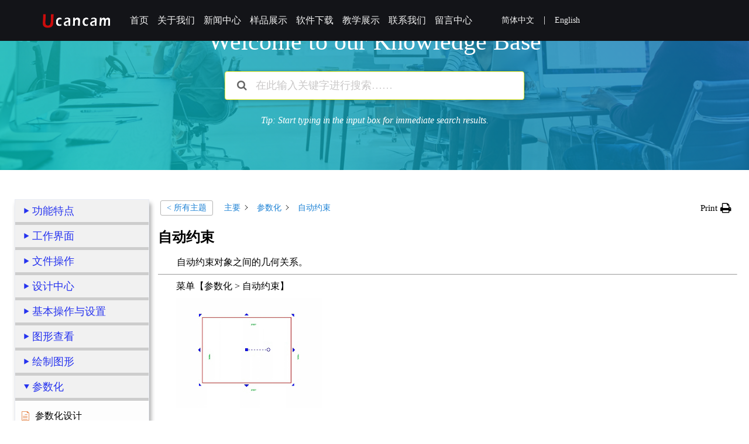

--- FILE ---
content_type: text/html; charset=UTF-8
request_url: http://www.ucancam.com/ucannest-chs/%E5%8F%82%E6%95%B0%E5%8C%96/10050
body_size: 164851
content:
<!doctype html>
<html lang="zh-CN" >
<head><meta http-equiv="Content-Type" content="text/html; charset=utf-8">
<meta name="viewport" content="width=device-width, initial-scale=1" />
<title>自动约束-北京文泰铭心科技有限公司</title>
<meta name="keywords" content="参数化" />
<meta name="description" content="自动约束 &nbsp;自动约束对象之间的几何关系。 菜单【参数化 &gt; 自动约束】&nbsp; &nbsp;&nbsp; &nbsp; &nbsp; &nbsp; &nbsp; &nbsp; 实现方法： 1、 选择一个或多个对象。 2、 选择菜单【参数化 &gt; 自动约束】。 3、 系统会自动为对象添加..." />
<link rel="stylesheet" type="text/css" href="/Content/css/css.css">
<link rel="stylesheet" type="text/css" href="/Content/css/aos.css">
<link rel="stylesheet" type="text/css" href="/Content/css/styles.css">

<script src="https://code.jquery.com/jquery-3.7.1.min.js" ></script>
<!-- <script type="text/javascript" src="/Content/js/jquery-1.8.3.min.js"></script>-->
<link rel="stylesheet" href="/Content/css/fonts.css">
<link rel="stylesheet" href="/Content/css/owl.carousel.css">
<script src="/Content/js/owl.js"></script>
<script src="/Content/js/jquery_002.js"></script>
<script src="/Content/js/index.js"></script>
<meta name="keywords" content="参数化" />
<meta name="description" content="自动约束 &nbsp;自动约束对象之间的几何关系。 菜单【参数化 &gt; 自动约束】&nbsp; &nbsp;&nbsp; &nbsp; &nbsp; &nbsp; &nbsp; &nbsp; 实现方法： 1、 选择一个或多个对象。 2、 选择菜单【参数化 &gt; 自动约束】。 3、 系统会自动为对象添加..." />
<title>自动约束-北京文泰铭心科技有限公司</title><meta name='robots' content='max-image-preview:large' />
<link rel="alternate" type="application/rss+xml" title="北京文泰铭心科技有限公司 &raquo; Feed" href="http://www.ucancam.com/feed" />
<link rel="alternate" type="application/rss+xml" title="北京文泰铭心科技有限公司 &raquo; 评论 Feed" href="http://www.ucancam.com/comments/feed" />
<script>
window._wpemojiSettings = {"baseUrl":"https:\/\/s.w.org\/images\/core\/emoji\/14.0.0\/72x72\/","ext":".png","svgUrl":"https:\/\/s.w.org\/images\/core\/emoji\/14.0.0\/svg\/","svgExt":".svg","source":{"concatemoji":"http:\/\/www.ucancam.com\/wp-includes\/js\/wp-emoji-release.min.js?ver=6.1.1"}};
/*! This file is auto-generated */
!function(e,a,t){var n,r,o,i=a.createElement("canvas"),p=i.getContext&&i.getContext("2d");function s(e,t){var a=String.fromCharCode,e=(p.clearRect(0,0,i.width,i.height),p.fillText(a.apply(this,e),0,0),i.toDataURL());return p.clearRect(0,0,i.width,i.height),p.fillText(a.apply(this,t),0,0),e===i.toDataURL()}function c(e){var t=a.createElement("script");t.src=e,t.defer=t.type="text/javascript",a.getElementsByTagName("head")[0].appendChild(t)}for(o=Array("flag","emoji"),t.supports={everything:!0,everythingExceptFlag:!0},r=0;r<o.length;r++)t.supports[o[r]]=function(e){if(p&&p.fillText)switch(p.textBaseline="top",p.font="600 32px Arial",e){case"flag":return s([127987,65039,8205,9895,65039],[127987,65039,8203,9895,65039])?!1:!s([55356,56826,55356,56819],[55356,56826,8203,55356,56819])&&!s([55356,57332,56128,56423,56128,56418,56128,56421,56128,56430,56128,56423,56128,56447],[55356,57332,8203,56128,56423,8203,56128,56418,8203,56128,56421,8203,56128,56430,8203,56128,56423,8203,56128,56447]);case"emoji":return!s([129777,127995,8205,129778,127999],[129777,127995,8203,129778,127999])}return!1}(o[r]),t.supports.everything=t.supports.everything&&t.supports[o[r]],"flag"!==o[r]&&(t.supports.everythingExceptFlag=t.supports.everythingExceptFlag&&t.supports[o[r]]);t.supports.everythingExceptFlag=t.supports.everythingExceptFlag&&!t.supports.flag,t.DOMReady=!1,t.readyCallback=function(){t.DOMReady=!0},t.supports.everything||(n=function(){t.readyCallback()},a.addEventListener?(a.addEventListener("DOMContentLoaded",n,!1),e.addEventListener("load",n,!1)):(e.attachEvent("onload",n),a.attachEvent("onreadystatechange",function(){"complete"===a.readyState&&t.readyCallback()})),(e=t.source||{}).concatemoji?c(e.concatemoji):e.wpemoji&&e.twemoji&&(c(e.twemoji),c(e.wpemoji)))}(window,document,window._wpemojiSettings);
</script>
<style>
img.wp-smiley,
img.emoji {
	display: inline !important;
	border: none !important;
	box-shadow: none !important;
	height: 1em !important;
	width: 1em !important;
	margin: 0 0.07em !important;
	vertical-align: -0.1em !important;
	background: none !important;
	padding: 0 !important;
}
</style>
	<link rel='stylesheet' id='wp-block-library-css' href='http://www.ucancam.com/wp-includes/css/dist/block-library/style.min.css?ver=6.1.1' media='all' />
<style id='wp-block-library-theme-inline-css'>
.wp-block-audio figcaption{color:#555;font-size:13px;text-align:center}.is-dark-theme .wp-block-audio figcaption{color:hsla(0,0%,100%,.65)}.wp-block-audio{margin:0 0 1em}.wp-block-code{border:1px solid #ccc;border-radius:4px;font-family:Menlo,Consolas,monaco,monospace;padding:.8em 1em}.wp-block-embed figcaption{color:#555;font-size:13px;text-align:center}.is-dark-theme .wp-block-embed figcaption{color:hsla(0,0%,100%,.65)}.wp-block-embed{margin:0 0 1em}.blocks-gallery-caption{color:#555;font-size:13px;text-align:center}.is-dark-theme .blocks-gallery-caption{color:hsla(0,0%,100%,.65)}.wp-block-image figcaption{color:#555;font-size:13px;text-align:center}.is-dark-theme .wp-block-image figcaption{color:hsla(0,0%,100%,.65)}.wp-block-image{margin:0 0 1em}.wp-block-pullquote{border-top:4px solid;border-bottom:4px solid;margin-bottom:1.75em;color:currentColor}.wp-block-pullquote__citation,.wp-block-pullquote cite,.wp-block-pullquote footer{color:currentColor;text-transform:uppercase;font-size:.8125em;font-style:normal}.wp-block-quote{border-left:.25em solid;margin:0 0 1.75em;padding-left:1em}.wp-block-quote cite,.wp-block-quote footer{color:currentColor;font-size:.8125em;position:relative;font-style:normal}.wp-block-quote.has-text-align-right{border-left:none;border-right:.25em solid;padding-left:0;padding-right:1em}.wp-block-quote.has-text-align-center{border:none;padding-left:0}.wp-block-quote.is-large,.wp-block-quote.is-style-large,.wp-block-quote.is-style-plain{border:none}.wp-block-search .wp-block-search__label{font-weight:700}.wp-block-search__button{border:1px solid #ccc;padding:.375em .625em}:where(.wp-block-group.has-background){padding:1.25em 2.375em}.wp-block-separator.has-css-opacity{opacity:.4}.wp-block-separator{border:none;border-bottom:2px solid;margin-left:auto;margin-right:auto}.wp-block-separator.has-alpha-channel-opacity{opacity:1}.wp-block-separator:not(.is-style-wide):not(.is-style-dots){width:100px}.wp-block-separator.has-background:not(.is-style-dots){border-bottom:none;height:1px}.wp-block-separator.has-background:not(.is-style-wide):not(.is-style-dots){height:2px}.wp-block-table{margin:"0 0 1em 0"}.wp-block-table thead{border-bottom:3px solid}.wp-block-table tfoot{border-top:3px solid}.wp-block-table td,.wp-block-table th{word-break:normal}.wp-block-table figcaption{color:#555;font-size:13px;text-align:center}.is-dark-theme .wp-block-table figcaption{color:hsla(0,0%,100%,.65)}.wp-block-video figcaption{color:#555;font-size:13px;text-align:center}.is-dark-theme .wp-block-video figcaption{color:hsla(0,0%,100%,.65)}.wp-block-video{margin:0 0 1em}.wp-block-template-part.has-background{padding:1.25em 2.375em;margin-top:0;margin-bottom:0}
</style>
<link rel='stylesheet' id='classic-theme-styles-css' href='http://www.ucancam.com/wp-includes/css/classic-themes.min.css?ver=1' media='all' />
<style id='global-styles-inline-css'>
body{--wp--preset--color--black: #000000;--wp--preset--color--cyan-bluish-gray: #abb8c3;--wp--preset--color--white: #FFFFFF;--wp--preset--color--pale-pink: #f78da7;--wp--preset--color--vivid-red: #cf2e2e;--wp--preset--color--luminous-vivid-orange: #ff6900;--wp--preset--color--luminous-vivid-amber: #fcb900;--wp--preset--color--light-green-cyan: #7bdcb5;--wp--preset--color--vivid-green-cyan: #00d084;--wp--preset--color--pale-cyan-blue: #8ed1fc;--wp--preset--color--vivid-cyan-blue: #0693e3;--wp--preset--color--vivid-purple: #9b51e0;--wp--preset--color--dark-gray: #28303D;--wp--preset--color--gray: #39414D;--wp--preset--color--green: #D1E4DD;--wp--preset--color--blue: #D1DFE4;--wp--preset--color--purple: #D1D1E4;--wp--preset--color--red: #E4D1D1;--wp--preset--color--orange: #E4DAD1;--wp--preset--color--yellow: #EEEADD;--wp--preset--gradient--vivid-cyan-blue-to-vivid-purple: linear-gradient(135deg,rgba(6,147,227,1) 0%,rgb(155,81,224) 100%);--wp--preset--gradient--light-green-cyan-to-vivid-green-cyan: linear-gradient(135deg,rgb(122,220,180) 0%,rgb(0,208,130) 100%);--wp--preset--gradient--luminous-vivid-amber-to-luminous-vivid-orange: linear-gradient(135deg,rgba(252,185,0,1) 0%,rgba(255,105,0,1) 100%);--wp--preset--gradient--luminous-vivid-orange-to-vivid-red: linear-gradient(135deg,rgba(255,105,0,1) 0%,rgb(207,46,46) 100%);--wp--preset--gradient--very-light-gray-to-cyan-bluish-gray: linear-gradient(135deg,rgb(238,238,238) 0%,rgb(169,184,195) 100%);--wp--preset--gradient--cool-to-warm-spectrum: linear-gradient(135deg,rgb(74,234,220) 0%,rgb(151,120,209) 20%,rgb(207,42,186) 40%,rgb(238,44,130) 60%,rgb(251,105,98) 80%,rgb(254,248,76) 100%);--wp--preset--gradient--blush-light-purple: linear-gradient(135deg,rgb(255,206,236) 0%,rgb(152,150,240) 100%);--wp--preset--gradient--blush-bordeaux: linear-gradient(135deg,rgb(254,205,165) 0%,rgb(254,45,45) 50%,rgb(107,0,62) 100%);--wp--preset--gradient--luminous-dusk: linear-gradient(135deg,rgb(255,203,112) 0%,rgb(199,81,192) 50%,rgb(65,88,208) 100%);--wp--preset--gradient--pale-ocean: linear-gradient(135deg,rgb(255,245,203) 0%,rgb(182,227,212) 50%,rgb(51,167,181) 100%);--wp--preset--gradient--electric-grass: linear-gradient(135deg,rgb(202,248,128) 0%,rgb(113,206,126) 100%);--wp--preset--gradient--midnight: linear-gradient(135deg,rgb(2,3,129) 0%,rgb(40,116,252) 100%);--wp--preset--gradient--purple-to-yellow: linear-gradient(160deg, #D1D1E4 0%, #EEEADD 100%);--wp--preset--gradient--yellow-to-purple: linear-gradient(160deg, #EEEADD 0%, #D1D1E4 100%);--wp--preset--gradient--green-to-yellow: linear-gradient(160deg, #D1E4DD 0%, #EEEADD 100%);--wp--preset--gradient--yellow-to-green: linear-gradient(160deg, #EEEADD 0%, #D1E4DD 100%);--wp--preset--gradient--red-to-yellow: linear-gradient(160deg, #E4D1D1 0%, #EEEADD 100%);--wp--preset--gradient--yellow-to-red: linear-gradient(160deg, #EEEADD 0%, #E4D1D1 100%);--wp--preset--gradient--purple-to-red: linear-gradient(160deg, #D1D1E4 0%, #E4D1D1 100%);--wp--preset--gradient--red-to-purple: linear-gradient(160deg, #E4D1D1 0%, #D1D1E4 100%);--wp--preset--duotone--dark-grayscale: url('#wp-duotone-dark-grayscale');--wp--preset--duotone--grayscale: url('#wp-duotone-grayscale');--wp--preset--duotone--purple-yellow: url('#wp-duotone-purple-yellow');--wp--preset--duotone--blue-red: url('#wp-duotone-blue-red');--wp--preset--duotone--midnight: url('#wp-duotone-midnight');--wp--preset--duotone--magenta-yellow: url('#wp-duotone-magenta-yellow');--wp--preset--duotone--purple-green: url('#wp-duotone-purple-green');--wp--preset--duotone--blue-orange: url('#wp-duotone-blue-orange');--wp--preset--font-size--small: 18px;--wp--preset--font-size--medium: 20px;--wp--preset--font-size--large: 24px;--wp--preset--font-size--x-large: 42px;--wp--preset--font-size--extra-small: 16px;--wp--preset--font-size--normal: 20px;--wp--preset--font-size--extra-large: 40px;--wp--preset--font-size--huge: 96px;--wp--preset--font-size--gigantic: 144px;--wp--preset--spacing--20: 0.44rem;--wp--preset--spacing--30: 0.67rem;--wp--preset--spacing--40: 1rem;--wp--preset--spacing--50: 1.5rem;--wp--preset--spacing--60: 2.25rem;--wp--preset--spacing--70: 3.38rem;--wp--preset--spacing--80: 5.06rem;}:where(.is-layout-flex){gap: 0.5em;}body .is-layout-flow > .alignleft{float: left;margin-inline-start: 0;margin-inline-end: 2em;}body .is-layout-flow > .alignright{float: right;margin-inline-start: 2em;margin-inline-end: 0;}body .is-layout-flow > .aligncenter{margin-left: auto !important;margin-right: auto !important;}body .is-layout-constrained > .alignleft{float: left;margin-inline-start: 0;margin-inline-end: 2em;}body .is-layout-constrained > .alignright{float: right;margin-inline-start: 2em;margin-inline-end: 0;}body .is-layout-constrained > .aligncenter{margin-left: auto !important;margin-right: auto !important;}body .is-layout-constrained > :where(:not(.alignleft):not(.alignright):not(.alignfull)){max-width: var(--wp--style--global--content-size);margin-left: auto !important;margin-right: auto !important;}body .is-layout-constrained > .alignwide{max-width: var(--wp--style--global--wide-size);}body .is-layout-flex{display: flex;}body .is-layout-flex{flex-wrap: wrap;align-items: center;}body .is-layout-flex > *{margin: 0;}:where(.wp-block-columns.is-layout-flex){gap: 2em;}.has-black-color{color: var(--wp--preset--color--black) !important;}.has-cyan-bluish-gray-color{color: var(--wp--preset--color--cyan-bluish-gray) !important;}.has-white-color{color: var(--wp--preset--color--white) !important;}.has-pale-pink-color{color: var(--wp--preset--color--pale-pink) !important;}.has-vivid-red-color{color: var(--wp--preset--color--vivid-red) !important;}.has-luminous-vivid-orange-color{color: var(--wp--preset--color--luminous-vivid-orange) !important;}.has-luminous-vivid-amber-color{color: var(--wp--preset--color--luminous-vivid-amber) !important;}.has-light-green-cyan-color{color: var(--wp--preset--color--light-green-cyan) !important;}.has-vivid-green-cyan-color{color: var(--wp--preset--color--vivid-green-cyan) !important;}.has-pale-cyan-blue-color{color: var(--wp--preset--color--pale-cyan-blue) !important;}.has-vivid-cyan-blue-color{color: var(--wp--preset--color--vivid-cyan-blue) !important;}.has-vivid-purple-color{color: var(--wp--preset--color--vivid-purple) !important;}.has-black-background-color{background-color: var(--wp--preset--color--black) !important;}.has-cyan-bluish-gray-background-color{background-color: var(--wp--preset--color--cyan-bluish-gray) !important;}.has-white-background-color{background-color: var(--wp--preset--color--white) !important;}.has-pale-pink-background-color{background-color: var(--wp--preset--color--pale-pink) !important;}.has-vivid-red-background-color{background-color: var(--wp--preset--color--vivid-red) !important;}.has-luminous-vivid-orange-background-color{background-color: var(--wp--preset--color--luminous-vivid-orange) !important;}.has-luminous-vivid-amber-background-color{background-color: var(--wp--preset--color--luminous-vivid-amber) !important;}.has-light-green-cyan-background-color{background-color: var(--wp--preset--color--light-green-cyan) !important;}.has-vivid-green-cyan-background-color{background-color: var(--wp--preset--color--vivid-green-cyan) !important;}.has-pale-cyan-blue-background-color{background-color: var(--wp--preset--color--pale-cyan-blue) !important;}.has-vivid-cyan-blue-background-color{background-color: var(--wp--preset--color--vivid-cyan-blue) !important;}.has-vivid-purple-background-color{background-color: var(--wp--preset--color--vivid-purple) !important;}.has-black-border-color{border-color: var(--wp--preset--color--black) !important;}.has-cyan-bluish-gray-border-color{border-color: var(--wp--preset--color--cyan-bluish-gray) !important;}.has-white-border-color{border-color: var(--wp--preset--color--white) !important;}.has-pale-pink-border-color{border-color: var(--wp--preset--color--pale-pink) !important;}.has-vivid-red-border-color{border-color: var(--wp--preset--color--vivid-red) !important;}.has-luminous-vivid-orange-border-color{border-color: var(--wp--preset--color--luminous-vivid-orange) !important;}.has-luminous-vivid-amber-border-color{border-color: var(--wp--preset--color--luminous-vivid-amber) !important;}.has-light-green-cyan-border-color{border-color: var(--wp--preset--color--light-green-cyan) !important;}.has-vivid-green-cyan-border-color{border-color: var(--wp--preset--color--vivid-green-cyan) !important;}.has-pale-cyan-blue-border-color{border-color: var(--wp--preset--color--pale-cyan-blue) !important;}.has-vivid-cyan-blue-border-color{border-color: var(--wp--preset--color--vivid-cyan-blue) !important;}.has-vivid-purple-border-color{border-color: var(--wp--preset--color--vivid-purple) !important;}.has-vivid-cyan-blue-to-vivid-purple-gradient-background{background: var(--wp--preset--gradient--vivid-cyan-blue-to-vivid-purple) !important;}.has-light-green-cyan-to-vivid-green-cyan-gradient-background{background: var(--wp--preset--gradient--light-green-cyan-to-vivid-green-cyan) !important;}.has-luminous-vivid-amber-to-luminous-vivid-orange-gradient-background{background: var(--wp--preset--gradient--luminous-vivid-amber-to-luminous-vivid-orange) !important;}.has-luminous-vivid-orange-to-vivid-red-gradient-background{background: var(--wp--preset--gradient--luminous-vivid-orange-to-vivid-red) !important;}.has-very-light-gray-to-cyan-bluish-gray-gradient-background{background: var(--wp--preset--gradient--very-light-gray-to-cyan-bluish-gray) !important;}.has-cool-to-warm-spectrum-gradient-background{background: var(--wp--preset--gradient--cool-to-warm-spectrum) !important;}.has-blush-light-purple-gradient-background{background: var(--wp--preset--gradient--blush-light-purple) !important;}.has-blush-bordeaux-gradient-background{background: var(--wp--preset--gradient--blush-bordeaux) !important;}.has-luminous-dusk-gradient-background{background: var(--wp--preset--gradient--luminous-dusk) !important;}.has-pale-ocean-gradient-background{background: var(--wp--preset--gradient--pale-ocean) !important;}.has-electric-grass-gradient-background{background: var(--wp--preset--gradient--electric-grass) !important;}.has-midnight-gradient-background{background: var(--wp--preset--gradient--midnight) !important;}.has-small-font-size{font-size: var(--wp--preset--font-size--small) !important;}.has-medium-font-size{font-size: var(--wp--preset--font-size--medium) !important;}.has-large-font-size{font-size: var(--wp--preset--font-size--large) !important;}.has-x-large-font-size{font-size: var(--wp--preset--font-size--x-large) !important;}
.wp-block-navigation a:where(:not(.wp-element-button)){color: inherit;}
:where(.wp-block-columns.is-layout-flex){gap: 2em;}
.wp-block-pullquote{font-size: 1.5em;line-height: 1.6;}
</style>
<link rel='stylesheet' id='epkb-icon-fonts-css' href='http://www.ucancam.com/wp-content/plugins/echo-knowledge-base/css/epkb-icon-fonts.min.css?ver=15.910.0' media='all' />
<link rel='stylesheet' id='asea-public-styles-css' href='http://www.ucancam.com/wp-content/plugins/echo-advanced-search/css/public-styles.min.css?ver=3.6.0' media='all' />
<link rel='stylesheet' id='elay-public-modular-styles-css' href='http://www.ucancam.com/wp-content/plugins/echo-elegant-layouts/css/public-modular-styles.min.css?ver=3.3.1' media='all' />
<link rel='stylesheet' id='elay-mp-frontend-modular-sidebar-layout-css' href='http://www.ucancam.com/wp-content/plugins/echo-elegant-layouts/css/mp-frontend-modular-sidebar-layout.min.css?ver=3.3.1' media='all' />
<link rel='stylesheet' id='twenty-twenty-one-style-css' href='http://www.ucancam.com/wp-content/themes/twentytwentyone/style.css?ver=1.7' media='all' />
<link rel='stylesheet' id='twenty-twenty-one-print-style-css' href='http://www.ucancam.com/wp-content/themes/twentytwentyone/assets/css/print.css?ver=1.7' media='print' />
<link rel='stylesheet' id='epkb-ai-chat-widget-css' href='http://www.ucancam.com/wp-content/plugins/echo-knowledge-base/css/ai-chat-widget.min.css?ver=15.910.0' media='all' />
<link rel='stylesheet' id='epkb-ap-frontend-layout-vital-css' href='http://www.ucancam.com/wp-content/plugins/echo-knowledge-base/css/ap-frontend-layout-vital.min.css?ver=15.910.0' media='all' />
<link rel='stylesheet' id='epkb-ap-frontend-layout-css' href='http://www.ucancam.com/wp-content/plugins/echo-knowledge-base/css/ap-frontend-layout.min.css?ver=15.910.0' media='all' />
<style id='epkb-ap-frontend-layout-inline-css'>
 #eckb-article-page-container-v2{width:100%}#eckb-article-page-container-v2 #eckb-article-body{width:1250px}#eckb-article-page-container-v2 #eckb-article-body{grid-template-columns:20% 80% 0;}#eckb-article-page-container-v2 #eckb-article-right-sidebar{display:none;}#eckb-article-page-container-v2 #eckb-article-content{grid-column-start:2;grid-column-end:4;}@media only screen and (max-width:1025px){#eckb-article-page-container-v2{width:100%}#eckb-article-page-container-v2 #eckb-article-body{width:100%}#eckb-article-page-container-v2 #eckb-article-body{grid-template-columns:20% 80% 0;}#eckb-article-page-container-v2 #eckb-article-right-sidebar{display:none;}#eckb-article-page-container-v2 #eckb-article-content{grid-column-start:2;grid-column-end:4;}}#eckb-article-page-container-v2 #eckb-article-header,#eckb-article-page-container-v2 #eckb-article-content-header-v2,#eckb-article-page-container-v2 #eckb-article-left-sidebar,#eckb-article-page-container-v2 #eckb-article-right-sidebar,#eckb-article-page-container-v2 #epkb-sidebar-container-v2 .epkb-sidebar__heading__inner__cat-name,#eckb-article-page-container-v2 #epkb-sidebar-container-v2 .epkb-category-level-2-3__cat-name,#eckb-article-page-container-v2 #epkb-sidebar-container-v2 .eckb-article-title__text,#eckb-article-page-container-v2 #elay-sidebar-container-v2 .elay-sidebar__heading__inner__cat-name,#eckb-article-page-container-v2 #elay-sidebar-container-v2 .elay-category-level-2-3__cat-name,#eckb-article-page-container-v2 #elay-sidebar-container-v2 .elay-article-title__text,#eckb-article-page-container-v2 .eckb-acll__title,#eckb-article-page-container-v2 .eckb-acll__cat-item__name,#eckb-article-page-container-v2 #eckb-article-content-header,#eckb-article-page-container-v2 .eckb-article-toc .eckb-article-toc__title,#eckb-article-page-container-v2 .eckb-article-toc .eckb-article-toc__level a,#eckb-article-page-container-v2 .eckb-breadcrumb-nav,#eckb-article-page-container-v2 #eckb-article-content-footer{font-family:inherit !important;}#eckb-article-page-container-v2 #eckb-article-left-sidebar{padding:10px 10px 10px 10px;background-color:#FFFFFF;margin-top:0px;}#eckb-article-page-container-v2 #eckb-article-content{padding:5px;background-color:#FFFFFF;}.eckb-article-content-created-date-container,.eckb-article-content-last-updated-date-container,.eckb-article-content-author-container,.eckb-article-content-article-views-counter-container,.eckb-ach__article-meta__date-created,.eckb-ach__article-meta__author,.eckb-ach__article-meta__views_counter,.eckb-ach__article-meta__date-updated{color:#000000;font-size:14px !important;}#eckb-article-page-container-v2 #eckb-article-right-sidebar{padding:10px 10px 10px 10px;background-color:#FFFFFF;margin-top:0px;}@media only screen and (max-width:768px){#eckb-article-page-container-v2{width:100%;}#eckb-article-page-container-v2 #eckb-article-content{grid-column-start:1;grid-column-end:4;}#eckb-article-page-container-v2 #eckb-article-left-sidebar{grid-column-start:1;grid-column-end:4;}#eckb-article-page-container-v2 #eckb-article-right-sidebar{grid-column-start:1;grid-column-end:4;}#eckb-article-page-container-v2 .eckb-article-toc{position:relative;float:left;width:100%;height:auto;top:0;}#eckb-article-page-container-v2 #eckb-article-body{display:flex;flex-direction:column;}#eckb-article-page-container-v2 #eckb-article-left-sidebar{order:3;margin-top:0px!important;}#eckb-article-page-container-v2 #eckb-article-content{order:1;}#eckb-article-page-container-v2 #eckb-article-right-sidebar{order:2;margin-top:0px!important;}}@media print{@page{margin:10px 10px 10px 10px!important;}}#eckb-article-page-container-v2{width:100%}#eckb-article-page-container-v2 #eckb-article-body{width:1250px}#eckb-article-page-container-v2 #eckb-article-body{grid-template-columns:20% 80% 0;}#eckb-article-page-container-v2 #eckb-article-right-sidebar{display:none;}#eckb-article-page-container-v2 #eckb-article-content{grid-column-start:2;grid-column-end:4;}@media only screen and (max-width:1025px){#eckb-article-page-container-v2{width:100%}#eckb-article-page-container-v2 #eckb-article-body{width:100%}#eckb-article-page-container-v2 #eckb-article-body{grid-template-columns:20% 80% 0;}#eckb-article-page-container-v2 #eckb-article-right-sidebar{display:none;}#eckb-article-page-container-v2 #eckb-article-content{grid-column-start:2;grid-column-end:4;}}#eckb-article-page-container-v2 #eckb-article-header,#eckb-article-page-container-v2 #eckb-article-content-header-v2,#eckb-article-page-container-v2 #eckb-article-left-sidebar,#eckb-article-page-container-v2 #eckb-article-right-sidebar,#eckb-article-page-container-v2 #epkb-sidebar-container-v2 .epkb-sidebar__heading__inner__cat-name,#eckb-article-page-container-v2 #epkb-sidebar-container-v2 .epkb-category-level-2-3__cat-name,#eckb-article-page-container-v2 #epkb-sidebar-container-v2 .eckb-article-title__text,#eckb-article-page-container-v2 #elay-sidebar-container-v2 .elay-sidebar__heading__inner__cat-name,#eckb-article-page-container-v2 #elay-sidebar-container-v2 .elay-category-level-2-3__cat-name,#eckb-article-page-container-v2 #elay-sidebar-container-v2 .elay-article-title__text,#eckb-article-page-container-v2 .eckb-acll__title,#eckb-article-page-container-v2 .eckb-acll__cat-item__name,#eckb-article-page-container-v2 #eckb-article-content-header,#eckb-article-page-container-v2 .eckb-article-toc .eckb-article-toc__title,#eckb-article-page-container-v2 .eckb-article-toc .eckb-article-toc__level a,#eckb-article-page-container-v2 .eckb-breadcrumb-nav,#eckb-article-page-container-v2 #eckb-article-content-footer{font-family:inherit !important;}
#eckb-article-page-container-v2 #eckb-article-left-sidebar{padding:10px 10px 10px 10px;background-color:#FFFFFF;margin-top:0px;}#eckb-article-page-container-v2 #eckb-article-content{padding:5px;background-color:#FFFFFF;}.eckb-article-content-created-date-container,.eckb-article-content-last-updated-date-container,.eckb-article-content-author-container,.eckb-article-content-article-views-counter-container,.eckb-ach__article-meta__date-created,.eckb-ach__article-meta__author,.eckb-ach__article-meta__views_counter,.eckb-ach__article-meta__date-updated{color:#000000;font-size:14px !important;}#eckb-article-page-container-v2 #eckb-article-right-sidebar{padding:10px 10px 10px 10px;background-color:#FFFFFF;margin-top:0px;}@media only screen and (max-width:768px){#eckb-article-page-container-v2{width:100%;}#eckb-article-page-container-v2 #eckb-article-content{grid-column-start:1;grid-column-end:4;}#eckb-article-page-container-v2 #eckb-article-left-sidebar{grid-column-start:1;grid-column-end:4;}#eckb-article-page-container-v2 #eckb-article-right-sidebar{grid-column-start:1;grid-column-end:4;}#eckb-article-page-container-v2 .eckb-article-toc{position:relative;float:left;width:100%;height:auto;top:0;}#eckb-article-page-container-v2 #eckb-article-body{display:flex;flex-direction:column;}#eckb-article-page-container-v2 #eckb-article-left-sidebar{order:3;margin-top:0px!important;}#eckb-article-page-container-v2 #eckb-article-content{order:1;}#eckb-article-page-container-v2 #eckb-article-right-sidebar{order:2;margin-top:0px!important;}}@media print{@page{margin:10px 10px 10px 10px!important;}}#elay-sidebar-container-v2{border-color:#E9ECF4 !important;border-width:1px !important;border-radius:0px !important;overflow:initial;max-height:initial;}#elay-sidebar-container-v2{background-color:#fdfdfd;}#epkb-ml-sidebar-layout #epkb-ml-sidebar-layout-inner{background-color:#FFFFFF;}#elay-sidebar-container-v2 .elay-sidebar__cat__top-cat__heading-container,#epkb-ml-sidebar-layout #epkb-ml-sidebar-layout-inner .elay-sidebar__cat__top-cat__heading-container{text-align:left !important;border-width:5px !important;padding-top:10px !important;padding-bottom:10px !important;padding-left:15px !important;padding-right:10px !important;border-bottom-color:#cdcdcd !important;background-color:#f1f1f1 !important;}#elay-sidebar-container-v2 .elay-sidebar__cat__top-cat:first-child .elay-sidebar__cat__top-cat__heading-container,#epkb-ml-sidebar-layout #epkb-ml-sidebar-layout-inner .elay-sidebar__cat__top-cat:first-child .elay-sidebar__cat__top-cat__heading-container{border-top-left-radius:0px;border-top-right-radius:0px;}#elay-sidebar-container-v2 .elay-sidebar__cat__top-cat:last-child .elay-sidebar__cat__top-cat__heading-container,#epkb-ml-sidebar-layout #epkb-ml-sidebar-layout-inner .elay-sidebar__cat__top-cat:last-child .elay-sidebar__cat__top-cat__heading-container{border-bottom-left-radius:0px;border-bottom-right-radius:0px;}#elay-sidebar-container-v2 .elay-sidebar__heading__inner .elay-sidebar__heading__inner__name,#epkb-ml-sidebar-layout #epkb-ml-sidebar-layout-inner .elay-sidebar__heading__inner .elay-sidebar__heading__inner__name,#elay-sidebar-container-v2 .elay-sidebar__heading__inner .elay-sidebar__heading__inner__cat-name,#epkb-ml-sidebar-layout #epkb-ml-sidebar-layout-inner .elay-sidebar__heading__inner .elay-sidebar__heading__inner__cat-name,#elay-sidebar-container-v2 .elay-sidebar__heading__inner .elay-sidebar__heading__inner__name>a,#epkb-ml-sidebar-layout #epkb-ml-sidebar-layout-inner .elay-sidebar__heading__inner .elay-sidebar__heading__inner__name>a{color:#2633ef;text-align:left;}#elay-sidebar-container-v2 .elay-sidebar__heading__inner .elay-sidebar__heading__inner__desc p,#epkb-ml-sidebar-layout #epkb-ml-sidebar-layout-inner .elay-sidebar__heading__inner .elay-sidebar__heading__inner__desc p{color:#bfdac1;text-align:left;}#elay-sidebar-container-v2 .elay-sidebar__cat__top-cat__body-container,#epkb-ml-sidebar-layout #epkb-ml-sidebar-layout-inner .elay-sidebar__cat__top-cat__body-container{padding-top:10px;padding-bottom:20px;padding-left:0px;padding-right:0px;}#elay-sidebar-container-v2 .elay-sidebar__body__sub-cat .elay-category-level-2-3{padding-top:8px !important;padding-bottom:8px !important;}#elay-sidebar-container-v2 .elay-sidebar__cat__top-cat__body-container .elay-sidebar__body__sub-cat,#epkb-ml-sidebar-layout #epkb-ml-sidebar-layout-inner .elay-sidebar__cat__top-cat__body-container .elay-sidebar__body__sub-cat{padding-left:10px !important;}.elay-sidebar__cat__top-cat__body-container .elay-articles .elay-article-title{color:#000000;}.elay-sidebar__cat__top-cat__body-container .elay-articles .active{color:#000000;background-color:#e2f0fb;}.elay-sidebar__cat__top-cat__body-container .elay-articles .active .elay-article-title{color:#000000;}#eckb-article-widget-sidebar-container h4{color:#2633ef;font-size:18px !important;}#eckb-article-widget-sidebar-container .widg-widget-article-container li{padding-top:6px !important;padding-bottom:6px !important;font-size:16px !important;}
#eckb-article-widget-sidebar-container .widg-widget-categories-contents li{padding-top:6px !important;padding-bottom:6px !important;}#eckb-article-widget-sidebar-container .widg-widget-categories-contents ul .widg-category-title{color:#2633ef;}#eckb-article-widget-sidebar-container .widg-widget-categories-contents li .widg-category-title{color:#c149ed;}#eckb-article-widget-sidebar-container .widg-widget-article-container li .widg-widget-article-icon{color:#e27734;}#eckb-article-widget-sidebar-container .widg-widget-article-container li .widg-article-title{color:#000000;}.widg-widget-article-container .widg-widget-article-contents li a .widg-article-title .widg-widget-article-icon{top:7px !important;}#elay-sidebar-container-v2 .elay-category-level-2-3__cat-name,#eckb-article-widget-sidebar-container .widg-category-title span,#epkb-ml-sidebar-layout #epkb-ml-sidebar-layout-inner .elay-category-level-2-3__cat-name{color:#c149ed !important;font-size:15px !important;}#epkb-sidebar-container-v2{background-color:#fdfdfd;border-color:#E9ECF4;border-width:1px;border-radius:0px;}#epkb-sidebar-container-v2 .epkb-sidebar__cat__top-cat__heading-container{text-align:left;border-width:5px;padding-top:10px;padding-bottom:10px;padding-left:15px;padding-right:10px;border-bottom-color:#cdcdcd;background-color:#f1f1f1;}#epkb-sidebar-container-v2 .epkb-sidebar__cat__top-cat:first-child .epkb-sidebar__cat__top-cat__heading-container{border-top-left-radius:0px;border-top-right-radius:0px;}#epkb-sidebar-container-v2 .epkb-sidebar__cat__top-cat:last-child .epkb-sidebar__cat__top-cat__heading-container{border-bottom-left-radius:0px;border-bottom-right-radius:0px;}#epkb-sidebar-container-v2 .epkb-sidebar__heading__inner .epkb-sidebar__heading__inner__name,#epkb-sidebar-container-v2 .epkb-sidebar__heading__inner .epkb-sidebar__heading__inner__cat-name,#epkb-sidebar-container-v2 .epkb-sidebar__heading__inner .epkb-sidebar__heading__inner__name>a{color:#2633ef;text-align:left;}#epkb-sidebar-container-v2 .epkb-sidebar__heading__inner .epkb-sidebar__heading__inner__desc p{color:#bfdac1;text-align:left;}#epkb-sidebar-container-v2 .epkb-sidebar__cat__top-cat__body-container{padding-top:10px;padding-bottom:20px;padding-left:0px;padding-right:0px;}#epkb-sidebar-container-v2 .epkb-sidebar__cat__top-cat__body-container .epkb-sidebar__body__sub-cat{padding-left:10px;}.epkb-sidebar__cat__top-cat__body-container .epkb-articles .eckb-article-title,.epkb-sidebar__cat__top-cat__body-container .epkb-articles-coming-soon{color:#000000!important;}.epkb-sidebar__cat__top-cat__body-container .epkb-articles .active{color:#000000;background-color:#e2f0fb;}.epkb-sidebar__cat__top-cat__body-container .epkb-articles .active .eckb-article-title{color:#000000!important;}#epkb-sidebar-container-v2 .epkb-category-level-2-3 .epkb-category-level-2-3__cat-name{color:#c149ed!important;}#wpadminbar #wp-admin-bar-epkb-edit-mode-button>.ab-item:before{content:"\f118";top:2px;float:left;font:normal 20px/1 dashicons;speak:none;padding:4px 0;-webkit-font-smoothing:antialiased;-moz-osx-font-smoothing:grayscale;background-image:none !important;margin-right:6px;color:#4391F3;}#wpadminbar #wp-admin-bar-epkb-edit-mode-button>.ab-item:hover:before{color:#4391F3;}#elay-content-container .elay-articles .active{background-color:#e2f0fb !important;border-radius:4px;padding-left:5px !important;padding-right:5px !important;margin-left:-5px !important;}#elay-content-container .elay-articles .active span{color:#000000 !important;}#elay-content-container .elay-articles .active i{color:#000000 !important;}
</style>
<script src='http://www.ucancam.com/wp-includes/js/jquery/jquery.min.js?ver=3.6.1' id='jquery-core-js'></script>
<script src='http://www.ucancam.com/wp-includes/js/jquery/jquery-migrate.min.js?ver=3.3.2' id='jquery-migrate-js'></script>
<script src='http://www.ucancam.com/wp-includes/js/jquery/ui/core.min.js?ver=1.13.2' id='jquery-ui-core-js'></script>
<script src='http://www.ucancam.com/wp-includes/js/jquery/ui/menu.min.js?ver=1.13.2' id='jquery-ui-menu-js'></script>
<script src='http://www.ucancam.com/wp-includes/js/dist/vendor/regenerator-runtime.min.js?ver=0.13.9' id='regenerator-runtime-js'></script>
<script src='http://www.ucancam.com/wp-includes/js/dist/vendor/wp-polyfill.min.js?ver=3.15.0' id='wp-polyfill-js'></script>
<script src='http://www.ucancam.com/wp-includes/js/dist/dom-ready.min.js?ver=392bdd43726760d1f3ca' id='wp-dom-ready-js'></script>
<script src='http://www.ucancam.com/wp-includes/js/dist/hooks.min.js?ver=4169d3cf8e8d95a3d6d5' id='wp-hooks-js'></script>
<script src='http://www.ucancam.com/wp-includes/js/dist/i18n.min.js?ver=9e794f35a71bb98672ae' id='wp-i18n-js'></script>
<script id='wp-i18n-js-after'>
wp.i18n.setLocaleData( { 'text direction\u0004ltr': [ 'ltr' ] } );
</script>
<script id='wp-a11y-js-translations'>
( function( domain, translations ) {
	var localeData = translations.locale_data[ domain ] || translations.locale_data.messages;
	localeData[""].domain = domain;
	wp.i18n.setLocaleData( localeData, domain );
} )( "default", {"translation-revision-date":"2025-07-29 06:55:14+0000","generator":"GlotPress\/4.0.1","domain":"messages","locale_data":{"messages":{"":{"domain":"messages","plural-forms":"nplurals=1; plural=0;","lang":"zh_CN"},"Notifications":["\u901a\u77e5"]}},"comment":{"reference":"wp-includes\/js\/dist\/a11y.js"}} );
</script>
<script src='http://www.ucancam.com/wp-includes/js/dist/a11y.min.js?ver=ecce20f002eda4c19664' id='wp-a11y-js'></script>
<script src='http://www.ucancam.com/wp-content/plugins/echo-advanced-search/js/asea-jquery-ui-autocomplete.min.js?ver=3.6.0' id='asea-jquery-ui-autocomplete-js'></script>
<script id='asea-public-scripts-js-extra'>
var asea_vars = {"ajaxurl":"\/wp-admin\/admin-ajax.php","msg_try_again":"\u8bf7\u7a0d\u540e\u518d\u8bd5\u3002","error_occurred":"\u51fa\u73b0\u4e86\u9519\u8bef (16)","not_saved":"Error occurred - configuration NOT saved (6).","unknown_error":"\u672a\u77e5\u9519\u8bef (17)","reload_try_again":"\u8bf7\u91cd\u65b0\u52a0\u8f7d\u9875\u9762\uff0c\u7136\u540e\u518d\u8bd5\u3002","save_config":"\u6b63\u5728\u4fdd\u5b58\u914d\u7f6e","input_required":"\u9700\u8981\u8f93\u5165"};
</script>
<script src='http://www.ucancam.com/wp-content/plugins/echo-advanced-search/js/public-scripts.min.js?ver=3.6.0' id='asea-public-scripts-js'></script>
<script src='http://www.ucancam.com/wp-content/plugins/echo-advanced-search/js/text-search.min.js?ver=3.6.0' id='asea-text-search-js'></script>
<script id='elay-public-scripts-js-extra'>
var elay_vars = {"ajaxurl":"\/wp-admin\/admin-ajax.php","msg_try_again":"\u8bf7\u7a0d\u540e\u518d\u8bd5\u3002","error_occurred":"\u51fa\u73b0\u4e86\u9519\u8bef (16)","not_saved":"Error occurred - configuration NOT saved (6).","unknown_error":"\u672a\u77e5\u9519\u8bef (17)","reload_try_again":"\u8bf7\u91cd\u65b0\u52a0\u8f7d\u9875\u9762\uff0c\u7136\u540e\u518d\u8bd5\u3002","save_config":"\u6b63\u5728\u4fdd\u5b58\u914d\u7f6e","input_required":"\u9700\u8981\u8f93\u5165","nonce":"3036a8c72e"};
</script>
<script src='http://www.ucancam.com/wp-content/plugins/echo-elegant-layouts/js/public-scripts.min.js?ver=3.3.1' id='elay-public-scripts-js'></script>
<script id='epkb-public-scripts-js-extra'>
var epkb_vars = {"ajaxurl":"http:\/\/www.ucancam.com\/wp-admin\/admin-ajax.php","msg_try_again":"\u8bf7\u7a0d\u540e\u518d\u8bd5\u3002","error_occurred":"\u51fa\u73b0\u4e86\u9519\u8bef (1936)","not_saved":"\u51fa\u73b0\u4e86\u9519\u8bef (2456)","unknown_error":"\u672a\u77e5\u9519\u8bef (1247)","reload_try_again":"\u8bf7\u91cd\u65b0\u52a0\u8f7d\u9875\u9762\uff0c\u7136\u540e\u518d\u8bd5\u3002","save_config":"\u6b63\u5728\u4fdd\u5b58\u914d\u7f6e","input_required":"\u9700\u8981\u8f93\u5165","nonce":"226f378b74","toc_editor_msg":"TOC \u672a\u663e\u793a\uff0c\u56e0\u4e3a\u6587\u7ae0\u4e2d\u6ca1\u6709\u5339\u914d\u7684\u9875\u7709\u3002","toc_aria_label":"\u6587\u7ae0\u5927\u7eb2","creating_demo_data":"\u6b63\u5728\u521b\u5efa\u5305\u542b\u6f14\u793a\u5206\u7c7b\u548c\u6587\u7ae0\u7684\u77e5\u8bc6\u5e93\u3002\u5f88\u5feb\u5b8c\u6210\u3002.","fe_report_error_title":"\u524d\u7aef\u7f16\u8f91\u5668\u9047\u5230\u9519\u8bef\u3002","fe_report_error_desc":"\u6211\u4eec\u68c0\u6d4b\u5230\u9519\u8bef\u3002\u8bf7\u62a5\u544a\u6b64\u95ee\u9898\uff0c\u4ee5\u4fbf\u6211\u4eec\u5e2e\u52a9\u60a8\u89e3\u51b3\u3002","fe_sending_error_report":"\u53d1\u9001\u4e2d\uff0c\u8bf7\u7a0d\u5019","fe_send_report_error":"\u65e0\u6cd5\u63d0\u4ea4\u9519\u8bef\u62a5\u544a\u3002","fe_update_preview_error":"Frontend Editor AJAX error: failed to update setting preview","fe_save_settings_error":"Frontend Editor AJAX error: failed to save setting","ai_error_generic":"\u65e0\u6cd5\u8fde\u63a5\u3002\u8bf7\u5237\u65b0\u9875\u9762\u540e\u91cd\u8bd5\u3002","is_admin":""};
</script>
<script src='http://www.ucancam.com/wp-content/plugins/echo-knowledge-base/js/public-scripts.min.js?ver=15.910.0' id='epkb-public-scripts-js'></script>
<link rel="https://api.w.org/" href="http://www.ucancam.com/wp-json/" /><link rel="alternate" type="application/json" href="http://www.ucancam.com/wp-json/wp/v2/epkb_post_type_4/8921" /><link rel="EditURI" type="application/rsd+xml" title="RSD" href="http://www.ucancam.com/xmlrpc.php?rsd" />
<link rel="wlwmanifest" type="application/wlwmanifest+xml" href="http://www.ucancam.com/wp-includes/wlwmanifest.xml" />
<meta name="generator" content="WordPress 6.1.1" />
<link rel="canonical" href="http://www.ucancam.com/ucannest-chs/%e5%8f%82%e6%95%b0%e5%8c%96/10050" />
<link rel='shortlink' href='http://www.ucancam.com/?p=8921' />
<link rel="alternate" type="application/json+oembed" href="http://www.ucancam.com/wp-json/oembed/1.0/embed?url=http%3A%2F%2Fwww.ucancam.com%2Fucannest-chs%2F%25e5%258f%2582%25e6%2595%25b0%25e5%258c%2596%2F10050" />
<link rel="alternate" type="text/xml+oembed" href="http://www.ucancam.com/wp-json/oembed/1.0/embed?url=http%3A%2F%2Fwww.ucancam.com%2Fucannest-chs%2F%25e5%258f%2582%25e6%2595%25b0%25e5%258c%2596%2F10050&#038;format=xml" />
		<style id="wp-custom-css">
			#asea-doc-search-container #asea-section-1 #asea-search-title {
    font-size: 42px !important;
}		</style>
		</head>
<body><div class="nav">
  <div class="logo"><a href="/"><img src="/Content/img/logo.png"/></a></div>
  <div class="hamburger">
    <div class="line1"></div>
    <div class="line2"></div>
    <div class="line3"></div>
  </div>
  <div class="nav-linkss">
    <ul>
      <li class=""><a href="/">首页</a></li>
      <li class=""><a href="/about">关于我们</a></li>
      <li class=""><a href="/news">新闻中心</a></li>
      <li class=""><a href="/product">样品展示</a></li>
      <li class=""><a href="/download">软件下载</a></li>
      <li class=""><a href="/teaching">教学展示</a></li>
      <li class=""><a href="/contact">联系我们</a></li>
      <li class=""><a href="/message">留言中心</a></li>
      <li class="language"><a href="/">简体中文</a><span>　|　</span><a href="/en">English</a></li>
    </ul>
  </div>
</div>
<script type="text/javascript" src="/Content/js/nav.js"></script>
 

	<div class="eckb-kb-template "  style="padding-top: 0px; padding-bottom: 0px; padding-left: 0px; padding-right: 0px; margin-top: 0px; margin-bottom: 50px; margin-left: 0px; margin-right: 0px;" >	      
		<div id="eckb-article-page-container-v2" class="eckb-article-page-content-counter eckb_ap_active_theme_twentytwentyone " data-mobile_breakpoint="768">    				<a href="#eckb-article-content" class="eckb-skip-link eckb-screen-reader-text">Skip to main content</a>   <div id="eckb-article-header" >
		<!-------- ASEA Main Container ----------->
		<div id="asea-doc-search-container" class="eckb_search_on_main_page ">

					<style> #asea-doc-search-container #asea-section-1 a{color:#eeee22;}</style>   
			<!-------- ASEA Search Container # 1 ----------------->
			<section id="asea-section-1"  style="background-color: #ffffff; padding-top: 50px; padding-right: 0px; padding-bottom: 50px; padding-left: 0px; margin-top: 0px; margin-bottom: 40px;" >

				<!-------- ASEA Background Image Container ------>
				<div id="asea-search-background-image-1" style="background-image: url(http://www.ucancam.com/wp-content/plugins/echo-advanced-search/img/presets/office-preset-bg.jpg);background-position-x:left;background-position-y:center;"></div>

				<!-------- ASEA Gradient Container -------------->
				<div id="asea-search-gradient-1" style="background: linear-gradient(45deg,#00c1b6 0%,#136eb5 100% );opacity:0.8;"></div>

				<!-------- ASEA Pattern Container --------------->
				<div id="asea-search-pattern-1"  ></div>

				<!-------- ASEA Sub Section Container 1-1 --------------->
				<section id="asea-sub-section-1-1">			<style>#asea-search-title{color:#ffffff;padding-bottom:30px!important;font-size:36px!important;}</style>
			<div id="asea-search-title"> Welcome to our Knowledge Base</div>	</section>

				<!-------- ASEA Sub Section Container 1-2 --------------->
				<section id="asea-sub-section-1-2"><style>#asea-doc-search-container #asea_search_form #asea_search_results ul li a .eckb-article-title,#asea-doc-search-container #asea_search_form #asea_search_results ul li a .eckb-article-title .eckb-article-title-icon,#asea-doc-search-container #asea_search_form #asea_search_results #asea-all-search-results a{font-size:16px;}#asea-doc-search-container #asea-section-1 #asea_search_form #asea_search_results #asea-all-search-results a{color:#eeee22;}</style>
	<div id="asea-doc-search-box-container">

			<form id="asea_search_form"  style="width: 40%;"  class="asea-search" method="get" action="" role="search" aria-label="Search" data-collection-id="1">

				<!----- Search Box ------>  				<style>#asea-doc-search-container #asea-doc-search-box-container #asea_search_form .asea-search-box{border-width:1px!important;border-radius:4px;font-size:18px !important;border-color:#eeee22!important;background-color:#ffffff!important;background:#ffffff;padding-left:20px!important;padding-right:20px!important;border-style:solid!important;box-shadow:1px 1px 4px 2px #15151526;}#asea_advanced_search_terms{padding-top:10px!important;padding-bottom:10px!important;padding-left:15px!important;padding-right:15px!important;}</style>

			<div class="asea-search-box" ><button type="submit"  aria-label="搜索文档" class="asea-search-box__icons-wrap" style="padding-top:10px;padding-bottom:10px;"><span class="asea-search-icon epkbfa epkbfa-search" style="font-size:18px;"></span></button>
					<input type="search"  id="asea_advanced_search_terms" name="kbsearch" value=""
						       aria-autocomplete="list" autocapitalize="off" autocomplete="off" spellcheck="false"
						       aria-label="在此输入关键字进行搜索……"
						       aria-controls="asea_search_results"
					           data-asea-auto-complete-wait="1000"
						       data-language="en"
						       placeholder="在此输入关键字进行搜索……" /> <span class="asea-search-box__loading-icon__wrap" style="width:18px;height:18px;"><span class="loading-spinner" style="width:18px;height:18px;"></span></span>
					<input type="hidden" id="asea_kb_id" value="4"/>					
				</div>
				<!----- Search Box Results ------>
				<div id="asea_search_results" aria-live="polite"></div>

			</form>

		</div>		</section>

				<!-------- ASEA Sub Section Container 1-3 --------------->
				<section id="asea-sub-section-1-3">			<p id="asea-search-description-2"  style="color: #ffffff; font-size:16px;padding-top: 20px; padding-bottom: 20px; width: 80%;" > <i>Tip: Start typing in the input box for immediate search results.</i></p>	</section>

				<!-------- ASEA Sub Section Container 1-4 --------------->
				<section id="asea-sub-section-1-4"></section>

				<!-------- ASEA Sub Section Container 1-5 --------------->
				<section id="asea-sub-section-1-5"></section>

			</section>

		</div>		</div>
			<div id="eckb-article-body">  <div id="eckb-article-left-sidebar" >
		<section id="elay-sidebar-container-v2" class="elay-sidebar--reset elay-sidebar--medium-shadow elay-sidebar--slim-scrollbar elay-sidebar--TopCat-on eckb_ap_active_theme_twentytwentyone" aria-label="Side menu">

			<ul class="elay-sidebar__cat-container">  								<li id="elay-top-cat-id-1280" class="elay-sidebar__cat__top-cat"> 				
		<div class="elay-sidebar__cat__top-cat__heading-container  elay-top-class-collapse-on  sidebar_section_divider">
			<div class="elay-sidebar__heading__inner" >

				<!-- CATEGORY ICON -->
				<div class="elay-sidebar__heading__inner__name">
					<span class="ep_font_icon_right_arrow elay_sidebar_expand_category_icon"></span>					<h2 class="elay-sidebar__heading__inner__cat-name"  style="font-size:18px;" >功能特点</h2>
				</div>


				<!-- CATEGORY DESC -->							</div>
		</div>		
		<div class="elay-sidebar__cat__top-cat__body-container"  style="font-size:16px;" >  
		<ul class="elay-sidebar__body__main-cat elay-articles eckb-articles-ordering"  style="padding-left: 10px;" > 				<li class=""  id="sidebar_link_8423"  style="padding-bottom: 6px; padding-top: 6px;"  >   
		<a href="http://www.ucancam.com/ucannest-chs/%e5%8a%9f%e8%83%bd%e7%89%b9%e7%82%b9/%e5%8a%9f%e8%83%bd%e7%89%b9%e7%82%b9"  class="elay-sidebar-article " data-kb-article-id='8423' >
			<span class="elay-article-title article_active_bold" >
				<span class="elay-article-title__icon ep_font_icon_document"  style="color: #e27734;"  aria-hidden="true"></span>
				<span class="elay-article-title__text">功能特点</span>
			</span>
		</a> 				</li> 
		</ul> 		</div>  						</li>  									<li id="elay-top-cat-id-1282" class="elay-sidebar__cat__top-cat"> 				
		<div class="elay-sidebar__cat__top-cat__heading-container  elay-top-class-collapse-on  sidebar_section_divider">
			<div class="elay-sidebar__heading__inner" >

				<!-- CATEGORY ICON -->
				<div class="elay-sidebar__heading__inner__name">
					<span class="ep_font_icon_right_arrow elay_sidebar_expand_category_icon"></span>					<h2 class="elay-sidebar__heading__inner__cat-name"  style="font-size:18px;" >工作界面</h2>
				</div>


				<!-- CATEGORY DESC -->							</div>
		</div>		
		<div class="elay-sidebar__cat__top-cat__body-container"  style="font-size:16px;" >  
		<ul class="elay-sidebar__body__main-cat elay-articles eckb-articles-ordering"  style="padding-left: 10px;" > 				<li class=""  id="sidebar_link_8425"  style="padding-bottom: 6px; padding-top: 6px;"  >   
		<a href="http://www.ucancam.com/ucannest-chs/%e5%b7%a5%e4%bd%9c%e7%95%8c%e9%9d%a2/%e5%b7%a5%e4%bd%9c%e7%95%8c%e9%9d%a2"  class="elay-sidebar-article " data-kb-article-id='8425' >
			<span class="elay-article-title article_active_bold" >
				<span class="elay-article-title__icon ep_font_icon_document"  style="color: #e27734;"  aria-hidden="true"></span>
				<span class="elay-article-title__text">工作界面</span>
			</span>
		</a> 				</li> 
		</ul> 		</div>  						</li>  									<li id="elay-top-cat-id-1285" class="elay-sidebar__cat__top-cat"> 				
		<div class="elay-sidebar__cat__top-cat__heading-container  elay-top-class-collapse-on  sidebar_section_divider">
			<div class="elay-sidebar__heading__inner" >

				<!-- CATEGORY ICON -->
				<div class="elay-sidebar__heading__inner__name">
					<span class="ep_font_icon_right_arrow elay_sidebar_expand_category_icon"></span>					<h2 class="elay-sidebar__heading__inner__cat-name"  style="font-size:18px;" >文件操作</h2>
				</div>


				<!-- CATEGORY DESC -->							</div>
		</div>		
		<div class="elay-sidebar__cat__top-cat__body-container"  style="font-size:16px;" >  
		<ul class="elay-sidebar__body__main-cat elay-articles eckb-articles-ordering"  style="padding-left: 10px;" > 				<li class=""  id="sidebar_link_8437"  style="padding-bottom: 6px; padding-top: 6px;"  >   
		<a href="http://www.ucancam.com/ucannest-chs/%e6%96%87%e4%bb%b6%e6%93%8d%e4%bd%9c/%e6%96%87%e4%bb%b6%e6%93%8d%e4%bd%9c"  class="elay-sidebar-article " data-kb-article-id='8437' >
			<span class="elay-article-title article_active_bold" >
				<span class="elay-article-title__icon ep_font_icon_document"  style="color: #e27734;"  aria-hidden="true"></span>
				<span class="elay-article-title__text">文件操作</span>
			</span>
		</a> 				</li> 				<li class=""  id="sidebar_link_8440"  style="padding-bottom: 6px; padding-top: 6px;"  >   
		<a href="http://www.ucancam.com/ucannest-chs/%e6%96%87%e4%bb%b6%e6%93%8d%e4%bd%9c/57600"  class="elay-sidebar-article " data-kb-article-id='8440' >
			<span class="elay-article-title article_active_bold" >
				<span class="elay-article-title__icon ep_font_icon_document"  style="color: #e27734;"  aria-hidden="true"></span>
				<span class="elay-article-title__text">新建文件</span>
			</span>
		</a> 				</li> 				<li class=""  id="sidebar_link_8446"  style="padding-bottom: 6px; padding-top: 6px;"  >   
		<a href="http://www.ucancam.com/ucannest-chs/%e6%96%87%e4%bb%b6%e6%93%8d%e4%bd%9c/57601"  class="elay-sidebar-article " data-kb-article-id='8446' >
			<span class="elay-article-title article_active_bold" >
				<span class="elay-article-title__icon ep_font_icon_document"  style="color: #e27734;"  aria-hidden="true"></span>
				<span class="elay-article-title__text">打开文件</span>
			</span>
		</a> 				</li> 				<li class=""  id="sidebar_link_8444"  style="padding-bottom: 6px; padding-top: 6px;"  >   
		<a href="http://www.ucancam.com/ucannest-chs/%e6%96%87%e4%bb%b6%e6%93%8d%e4%bd%9c/57603"  class="elay-sidebar-article " data-kb-article-id='8444' >
			<span class="elay-article-title article_active_bold" >
				<span class="elay-article-title__icon ep_font_icon_document"  style="color: #e27734;"  aria-hidden="true"></span>
				<span class="elay-article-title__text">保存文件</span>
			</span>
		</a> 				</li> 				<li class=""  id="sidebar_link_8448"  style="padding-bottom: 6px; padding-top: 6px;"  >   
		<a href="http://www.ucancam.com/ucannest-chs/%e6%96%87%e4%bb%b6%e6%93%8d%e4%bd%9c/32848"  class="elay-sidebar-article " data-kb-article-id='8448' >
			<span class="elay-article-title article_active_bold" >
				<span class="elay-article-title__icon ep_font_icon_document"  style="color: #e27734;"  aria-hidden="true"></span>
				<span class="elay-article-title__text">读入文件</span>
			</span>
		</a> 				</li> 				<li class=""  id="sidebar_link_8452"  style="padding-bottom: 6px; padding-top: 6px;"  >   
		<a href="http://www.ucancam.com/ucannest-chs/%e6%96%87%e4%bb%b6%e6%93%8d%e4%bd%9c/32999"  class="elay-sidebar-article " data-kb-article-id='8452' >
			<span class="elay-article-title article_active_bold" >
				<span class="elay-article-title__icon ep_font_icon_document"  style="color: #e27734;"  aria-hidden="true"></span>
				<span class="elay-article-title__text">存为其他格式</span>
			</span>
		</a> 				</li> 				<li class=""  id="sidebar_link_8455"  style="padding-bottom: 6px; padding-top: 6px;"  >   
		<a href="http://www.ucancam.com/ucannest-chs/%e6%96%87%e4%bb%b6%e6%93%8d%e4%bd%9c/%e6%8b%96%e6%94%be%e6%96%87%e4%bb%b6"  class="elay-sidebar-article " data-kb-article-id='8455' >
			<span class="elay-article-title article_active_bold" >
				<span class="elay-article-title__icon ep_font_icon_document"  style="color: #e27734;"  aria-hidden="true"></span>
				<span class="elay-article-title__text">拖放文件</span>
			</span>
		</a> 				</li> 				<li class=""  id="sidebar_link_8460"  style="padding-bottom: 6px; padding-top: 6px;"  >   
		<a href="http://www.ucancam.com/ucannest-chs/%e6%96%87%e4%bb%b6%e6%93%8d%e4%bd%9c/57607"  class="elay-sidebar-article " data-kb-article-id='8460' >
			<span class="elay-article-title article_active_bold" >
				<span class="elay-article-title__icon ep_font_icon_document"  style="color: #e27734;"  aria-hidden="true"></span>
				<span class="elay-article-title__text">打印文件</span>
			</span>
		</a> 				</li> 
		</ul> 		</div>  						</li>  									<li id="elay-top-cat-id-1287" class="elay-sidebar__cat__top-cat"> 				
		<div class="elay-sidebar__cat__top-cat__heading-container  elay-top-class-collapse-on  sidebar_section_divider">
			<div class="elay-sidebar__heading__inner" >

				<!-- CATEGORY ICON -->
				<div class="elay-sidebar__heading__inner__name">
					<span class="ep_font_icon_right_arrow elay_sidebar_expand_category_icon"></span>					<h2 class="elay-sidebar__heading__inner__cat-name"  style="font-size:18px;" >设计中心</h2>
				</div>


				<!-- CATEGORY DESC -->							</div>
		</div>		
		<div class="elay-sidebar__cat__top-cat__body-container"  style="font-size:16px;" >  
		<ul class="elay-sidebar__body__main-cat elay-articles eckb-articles-ordering"  style="padding-left: 10px;" > 				<li class=""  id="sidebar_link_8463"  style="padding-bottom: 6px; padding-top: 6px;"  >   
		<a href="http://www.ucancam.com/ucannest-chs/%e8%ae%be%e8%ae%a1%e4%b8%ad%e5%bf%83/33045"  class="elay-sidebar-article " data-kb-article-id='8463' >
			<span class="elay-article-title article_active_bold" >
				<span class="elay-article-title__icon ep_font_icon_document"  style="color: #e27734;"  aria-hidden="true"></span>
				<span class="elay-article-title__text">设计中心</span>
			</span>
		</a> 				</li> 				<li class=""  id="sidebar_link_8470"  style="padding-bottom: 6px; padding-top: 6px;"  >   
		<a href="http://www.ucancam.com/ucannest-chs/%e8%ae%be%e8%ae%a1%e4%b8%ad%e5%bf%83/%e7%89%88%e9%9d%a2%e8%ae%be%e7%bd%ae"  class="elay-sidebar-article " data-kb-article-id='8470' >
			<span class="elay-article-title article_active_bold" >
				<span class="elay-article-title__icon ep_font_icon_document"  style="color: #e27734;"  aria-hidden="true"></span>
				<span class="elay-article-title__text">版面设置</span>
			</span>
		</a> 				</li> 				<li class=""  id="sidebar_link_8489"  style="padding-bottom: 6px; padding-top: 6px;"  >   
		<a href="http://www.ucancam.com/ucannest-chs/%e8%ae%be%e8%ae%a1%e4%b8%ad%e5%bf%83/%e6%9d%a1%e4%bb%b6%e9%80%89%e6%8b%a9"  class="elay-sidebar-article " data-kb-article-id='8489' >
			<span class="elay-article-title article_active_bold" >
				<span class="elay-article-title__icon ep_font_icon_document"  style="color: #e27734;"  aria-hidden="true"></span>
				<span class="elay-article-title__text">条件选择</span>
			</span>
		</a> 				</li> 				<li class=""  id="sidebar_link_8476"  style="padding-bottom: 6px; padding-top: 6px;"  >   
		<a href="http://www.ucancam.com/ucannest-chs/%e8%ae%be%e8%ae%a1%e4%b8%ad%e5%bf%83/%e5%9b%be%e5%bd%a2%e7%9a%84%e5%a4%a7%e5%b0%8f%e4%b8%8e%e5%ae%9a%e4%bd%8d"  class="elay-sidebar-article " data-kb-article-id='8476' >
			<span class="elay-article-title article_active_bold" >
				<span class="elay-article-title__icon ep_font_icon_document"  style="color: #e27734;"  aria-hidden="true"></span>
				<span class="elay-article-title__text">图形的大小与定位</span>
			</span>
		</a> 				</li> 				<li class=""  id="sidebar_link_8495"  style="padding-bottom: 6px; padding-top: 6px;"  >   
		<a href="http://www.ucancam.com/ucannest-chs/%e8%ae%be%e8%ae%a1%e4%b8%ad%e5%bf%83/%e5%af%b9%e8%b1%a1%e5%b1%9e%e6%80%a7"  class="elay-sidebar-article " data-kb-article-id='8495' >
			<span class="elay-article-title article_active_bold" >
				<span class="elay-article-title__icon ep_font_icon_document"  style="color: #e27734;"  aria-hidden="true"></span>
				<span class="elay-article-title__text">对象属性</span>
			</span>
		</a> 				</li> 
		</ul> 		</div>  						</li>  									<li id="elay-top-cat-id-1289" class="elay-sidebar__cat__top-cat"> 				
		<div class="elay-sidebar__cat__top-cat__heading-container  elay-top-class-collapse-on  sidebar_section_divider">
			<div class="elay-sidebar__heading__inner" >

				<!-- CATEGORY ICON -->
				<div class="elay-sidebar__heading__inner__name">
					<span class="ep_font_icon_right_arrow elay_sidebar_expand_category_icon"></span>					<h2 class="elay-sidebar__heading__inner__cat-name"  style="font-size:18px;" >基本操作与设置</h2>
				</div>


				<!-- CATEGORY DESC -->							</div>
		</div>		
		<div class="elay-sidebar__cat__top-cat__body-container"  style="font-size:16px;" >  
		<ul class="elay-sidebar__body__main-cat elay-articles eckb-articles-ordering"  style="padding-left: 10px;" > 				<li class=""  id="sidebar_link_8502"  style="padding-bottom: 6px; padding-top: 6px;"  >   
		<a href="http://www.ucancam.com/ucannest-chs/%e5%9f%ba%e6%9c%ac%e6%93%8d%e4%bd%9c%e4%b8%8e%e8%ae%be%e7%bd%ae/%e5%9f%ba%e6%9c%ac%e6%93%8d%e4%bd%9c%e4%b8%8e%e8%ae%be%e7%bd%ae"  class="elay-sidebar-article " data-kb-article-id='8502' >
			<span class="elay-article-title article_active_bold" >
				<span class="elay-article-title__icon ep_font_icon_document"  style="color: #e27734;"  aria-hidden="true"></span>
				<span class="elay-article-title__text">基本操作与设置</span>
			</span>
		</a> 				</li> 				<li class=""  id="sidebar_link_8504"  style="padding-bottom: 6px; padding-top: 6px;"  >   
		<a href="http://www.ucancam.com/ucannest-chs/%e5%9f%ba%e6%9c%ac%e6%93%8d%e4%bd%9c%e4%b8%8e%e8%ae%be%e7%bd%ae/%e7%b3%bb%e7%bb%9f%e5%8f%82%e6%95%b0%e8%ae%be%e7%bd%ae"  class="elay-sidebar-article " data-kb-article-id='8504' >
			<span class="elay-article-title article_active_bold" >
				<span class="elay-article-title__icon ep_font_icon_document"  style="color: #e27734;"  aria-hidden="true"></span>
				<span class="elay-article-title__text">系统参数设置</span>
			</span>
		</a> 				</li> 				<li class=""  id="sidebar_link_8509"  style="padding-bottom: 6px; padding-top: 6px;"  >   
		<a href="http://www.ucancam.com/ucannest-chs/%e5%9f%ba%e6%9c%ac%e6%93%8d%e4%bd%9c%e4%b8%8e%e8%ae%be%e7%bd%ae/%e5%b7%a5%e5%85%b7%e6%a0%8f%e8%ae%be%e7%bd%ae"  class="elay-sidebar-article " data-kb-article-id='8509' >
			<span class="elay-article-title article_active_bold" >
				<span class="elay-article-title__icon ep_font_icon_document"  style="color: #e27734;"  aria-hidden="true"></span>
				<span class="elay-article-title__text">工具栏设置</span>
			</span>
		</a> 				</li> 				<li class=""  id="sidebar_link_8517"  style="padding-bottom: 6px; padding-top: 6px;"  >   
		<a href="http://www.ucancam.com/ucannest-chs/%e5%9f%ba%e6%9c%ac%e6%93%8d%e4%bd%9c%e4%b8%8e%e8%ae%be%e7%bd%ae/%e9%bc%a0%e6%a0%87%e6%93%8d%e4%bd%9c"  class="elay-sidebar-article " data-kb-article-id='8517' >
			<span class="elay-article-title article_active_bold" >
				<span class="elay-article-title__icon ep_font_icon_document"  style="color: #e27734;"  aria-hidden="true"></span>
				<span class="elay-article-title__text">鼠标操作</span>
			</span>
		</a> 				</li> 				<li class=""  id="sidebar_link_8529"  style="padding-bottom: 6px; padding-top: 6px;"  >   
		<a href="http://www.ucancam.com/ucannest-chs/%e5%9f%ba%e6%9c%ac%e6%93%8d%e4%bd%9c%e4%b8%8e%e8%ae%be%e7%bd%ae/%e9%80%89%e6%8b%a9%e9%9b%86%e7%9a%84%e5%8f%98%e6%8d%a2%e6%93%8d%e4%bd%9c"  class="elay-sidebar-article " data-kb-article-id='8529' >
			<span class="elay-article-title article_active_bold" >
				<span class="elay-article-title__icon ep_font_icon_document"  style="color: #e27734;"  aria-hidden="true"></span>
				<span class="elay-article-title__text">选择集的变换操作</span>
			</span>
		</a> 				</li> 				<li class=""  id="sidebar_link_8536"  style="padding-bottom: 6px; padding-top: 6px;"  >   
		<a href="http://www.ucancam.com/ucannest-chs/%e5%9f%ba%e6%9c%ac%e6%93%8d%e4%bd%9c%e4%b8%8e%e8%ae%be%e7%bd%ae/%e9%94%ae%e7%9b%98%e6%93%8d%e4%bd%9c"  class="elay-sidebar-article " data-kb-article-id='8536' >
			<span class="elay-article-title article_active_bold" >
				<span class="elay-article-title__icon ep_font_icon_document"  style="color: #e27734;"  aria-hidden="true"></span>
				<span class="elay-article-title__text">键盘操作</span>
			</span>
		</a> 				</li> 				<li class=""  id="sidebar_link_8539"  style="padding-bottom: 6px; padding-top: 6px;"  >   
		<a href="http://www.ucancam.com/ucannest-chs/%e5%9f%ba%e6%9c%ac%e6%93%8d%e4%bd%9c%e4%b8%8e%e8%ae%be%e7%bd%ae/%e6%b5%8b%e9%87%8f%e5%b7%a5%e5%85%b7"  class="elay-sidebar-article " data-kb-article-id='8539' >
			<span class="elay-article-title article_active_bold" >
				<span class="elay-article-title__icon ep_font_icon_document"  style="color: #e27734;"  aria-hidden="true"></span>
				<span class="elay-article-title__text">测量工具</span>
			</span>
		</a> 				</li> 				<li class=""  id="sidebar_link_8563"  style="padding-bottom: 6px; padding-top: 6px;"  >   
		<a href="http://www.ucancam.com/ucannest-chs/%e5%9f%ba%e6%9c%ac%e6%93%8d%e4%bd%9c%e4%b8%8e%e8%ae%be%e7%bd%ae/%e6%8d%95%e6%8d%89%e8%ae%be%e7%bd%ae"  class="elay-sidebar-article " data-kb-article-id='8563' >
			<span class="elay-article-title article_active_bold" >
				<span class="elay-article-title__icon ep_font_icon_document"  style="color: #e27734;"  aria-hidden="true"></span>
				<span class="elay-article-title__text">捕捉设置</span>
			</span>
		</a> 				</li> 				<li class=""  id="sidebar_link_10563"  style="padding-bottom: 6px; padding-top: 6px;"  >   
		<a href="http://www.ucancam.com/ucannest-chs/%e5%9f%ba%e6%9c%ac%e6%93%8d%e4%bd%9c%e4%b8%8e%e8%ae%be%e7%bd%ae/%e9%a2%9c%e8%89%b2%e8%ae%be%e7%bd%ae"  class="elay-sidebar-article " data-kb-article-id='10563' >
			<span class="elay-article-title article_active_bold" >
				<span class="elay-article-title__icon ep_font_icon_document"  style="color: #e27734;"  aria-hidden="true"></span>
				<span class="elay-article-title__text">颜色设置</span>
			</span>
		</a> 				</li> 				<li class=""  id="sidebar_link_8579"  style="padding-bottom: 6px; padding-top: 6px;"  >   
		<a href="http://www.ucancam.com/ucannest-chs/%e5%9f%ba%e6%9c%ac%e6%93%8d%e4%bd%9c%e4%b8%8e%e8%ae%be%e7%bd%ae/%e8%be%85%e5%8a%a9%e7%ba%bf%e8%ae%be%e7%bd%ae"  class="elay-sidebar-article " data-kb-article-id='8579' >
			<span class="elay-article-title article_active_bold" >
				<span class="elay-article-title__icon ep_font_icon_document"  style="color: #e27734;"  aria-hidden="true"></span>
				<span class="elay-article-title__text">辅助线设置</span>
			</span>
		</a> 				</li> 				<li class=""  id="sidebar_link_8587"  style="padding-bottom: 6px; padding-top: 6px;"  >   
		<a href="http://www.ucancam.com/ucannest-chs/%e5%9f%ba%e6%9c%ac%e6%93%8d%e4%bd%9c%e4%b8%8e%e8%ae%be%e7%bd%ae/%e8%ae%a1%e7%ae%97%e5%99%a8%e3%80%81%e8%ae%b0%e4%ba%8b%e6%9c%ac%e5%92%8c%e7%94%bb%e5%9b%be%e6%9d%bf"  class="elay-sidebar-article " data-kb-article-id='8587' >
			<span class="elay-article-title article_active_bold" >
				<span class="elay-article-title__icon ep_font_icon_document"  style="color: #e27734;"  aria-hidden="true"></span>
				<span class="elay-article-title__text">计算器、记事本和画图板</span>
			</span>
		</a> 				</li> 				<li class=""  id="sidebar_link_8596"  style="padding-bottom: 6px; padding-top: 6px;"  >   
		<a href="http://www.ucancam.com/ucannest-chs/%e5%9f%ba%e6%9c%ac%e6%93%8d%e4%bd%9c%e4%b8%8e%e8%ae%be%e7%bd%ae/%e5%bf%ab%e6%8d%b7%e9%94%ae%e5%ae%9a%e5%88%b6"  class="elay-sidebar-article " data-kb-article-id='8596' >
			<span class="elay-article-title article_active_bold" >
				<span class="elay-article-title__icon ep_font_icon_document"  style="color: #e27734;"  aria-hidden="true"></span>
				<span class="elay-article-title__text">快捷键定制</span>
			</span>
		</a> 				</li> 				<li class=""  id="sidebar_link_8602"  style="padding-bottom: 6px; padding-top: 6px;"  >   
		<a href="http://www.ucancam.com/ucannest-chs/%e5%9f%ba%e6%9c%ac%e6%93%8d%e4%bd%9c%e4%b8%8e%e8%ae%be%e7%bd%ae/33052"  class="elay-sidebar-article " data-kb-article-id='8602' >
			<span class="elay-article-title article_active_bold" >
				<span class="elay-article-title__icon ep_font_icon_document"  style="color: #e27734;"  aria-hidden="true"></span>
				<span class="elay-article-title__text">图层管理</span>
			</span>
		</a> 				</li> 				<li class=""  id="sidebar_link_8609"  style="padding-bottom: 6px; padding-top: 6px;"  >   
		<a href="http://www.ucancam.com/ucannest-chs/%e5%9f%ba%e6%9c%ac%e6%93%8d%e4%bd%9c%e4%b8%8e%e8%ae%be%e7%bd%ae/33146"  class="elay-sidebar-article " data-kb-article-id='8609' >
			<span class="elay-article-title article_active_bold" >
				<span class="elay-article-title__icon ep_font_icon_document"  style="color: #e27734;"  aria-hidden="true"></span>
				<span class="elay-article-title__text">附注</span>
			</span>
		</a> 				</li> 				<li class=""  id="sidebar_link_8612"  style="padding-bottom: 6px; padding-top: 6px;"  >   
		<a href="http://www.ucancam.com/ucannest-chs/%e5%9f%ba%e6%9c%ac%e6%93%8d%e4%bd%9c%e4%b8%8e%e8%ae%be%e7%bd%ae/%e6%af%8f%e6%97%a5%e6%8f%90%e7%a4%ba"  class="elay-sidebar-article " data-kb-article-id='8612' >
			<span class="elay-article-title article_active_bold" >
				<span class="elay-article-title__icon ep_font_icon_document"  style="color: #e27734;"  aria-hidden="true"></span>
				<span class="elay-article-title__text">每日提示</span>
			</span>
		</a> 				</li> 				<li class=""  id="sidebar_link_8618"  style="padding-bottom: 6px; padding-top: 6px;"  >   
		<a href="http://www.ucancam.com/ucannest-chs/%e5%9f%ba%e6%9c%ac%e6%93%8d%e4%bd%9c%e4%b8%8e%e8%ae%be%e7%bd%ae/%e8%bd%af%e4%bb%b6%e7%89%88%e6%9c%ac%e4%bf%a1%e6%81%af"  class="elay-sidebar-article " data-kb-article-id='8618' >
			<span class="elay-article-title article_active_bold" >
				<span class="elay-article-title__icon ep_font_icon_document"  style="color: #e27734;"  aria-hidden="true"></span>
				<span class="elay-article-title__text">软件版本信息</span>
			</span>
		</a> 				</li> 
		</ul> 		</div>  						</li>  									<li id="elay-top-cat-id-1297" class="elay-sidebar__cat__top-cat"> 				
		<div class="elay-sidebar__cat__top-cat__heading-container  elay-top-class-collapse-on  sidebar_section_divider">
			<div class="elay-sidebar__heading__inner" >

				<!-- CATEGORY ICON -->
				<div class="elay-sidebar__heading__inner__name">
					<span class="ep_font_icon_right_arrow elay_sidebar_expand_category_icon"></span>					<h2 class="elay-sidebar__heading__inner__cat-name"  style="font-size:18px;" >图形查看</h2>
				</div>


				<!-- CATEGORY DESC -->							</div>
		</div>		
		<div class="elay-sidebar__cat__top-cat__body-container"  style="font-size:16px;" >  
		<ul class="elay-sidebar__body__main-cat elay-articles eckb-articles-ordering"  style="padding-left: 10px;" > 				<li class=""  id="sidebar_link_8621"  style="padding-bottom: 6px; padding-top: 6px;"  >   
		<a href="http://www.ucancam.com/ucannest-chs/%e5%9b%be%e5%bd%a2%e6%9f%a5%e7%9c%8b/%e5%9b%be%e5%bd%a2%e6%9f%a5%e7%9c%8b"  class="elay-sidebar-article " data-kb-article-id='8621' >
			<span class="elay-article-title article_active_bold" >
				<span class="elay-article-title__icon ep_font_icon_document"  style="color: #e27734;"  aria-hidden="true"></span>
				<span class="elay-article-title__text">图形查看</span>
			</span>
		</a> 				</li> 				<li class=""  id="sidebar_link_8636"  style="padding-bottom: 6px; padding-top: 6px;"  >   
		<a href="http://www.ucancam.com/ucannest-chs/%e5%9b%be%e5%bd%a2%e6%9f%a5%e7%9c%8b/32806"  class="elay-sidebar-article " data-kb-article-id='8636' >
			<span class="elay-article-title article_active_bold" >
				<span class="elay-article-title__icon ep_font_icon_document"  style="color: #e27734;"  aria-hidden="true"></span>
				<span class="elay-article-title__text">拉框放大</span>
			</span>
		</a> 				</li> 				<li class=""  id="sidebar_link_8646"  style="padding-bottom: 6px; padding-top: 6px;"  >   
		<a href="http://www.ucancam.com/ucannest-chs/%e5%9b%be%e5%bd%a2%e6%9f%a5%e7%9c%8b/32809"  class="elay-sidebar-article " data-kb-article-id='8646' >
			<span class="elay-article-title article_active_bold" >
				<span class="elay-article-title__icon ep_font_icon_document"  style="color: #e27734;"  aria-hidden="true"></span>
				<span class="elay-article-title__text">放大视图</span>
			</span>
		</a> 				</li> 				<li class=""  id="sidebar_link_8654"  style="padding-bottom: 6px; padding-top: 6px;"  >   
		<a href="http://www.ucancam.com/ucannest-chs/%e5%9b%be%e5%bd%a2%e6%9f%a5%e7%9c%8b/32808"  class="elay-sidebar-article " data-kb-article-id='8654' >
			<span class="elay-article-title article_active_bold" >
				<span class="elay-article-title__icon ep_font_icon_document"  style="color: #e27734;"  aria-hidden="true"></span>
				<span class="elay-article-title__text">缩小视图</span>
			</span>
		</a> 				</li> 				<li class=""  id="sidebar_link_8664"  style="padding-bottom: 6px; padding-top: 6px;"  >   
		<a href="http://www.ucancam.com/ucannest-chs/%e5%9b%be%e5%bd%a2%e6%9f%a5%e7%9c%8b/32807"  class="elay-sidebar-article " data-kb-article-id='8664' >
			<span class="elay-article-title article_active_bold" >
				<span class="elay-article-title__icon ep_font_icon_document"  style="color: #e27734;"  aria-hidden="true"></span>
				<span class="elay-article-title__text">动态缩放</span>
			</span>
		</a> 				</li> 				<li class=""  id="sidebar_link_8671"  style="padding-bottom: 6px; padding-top: 6px;"  >   
		<a href="http://www.ucancam.com/ucannest-chs/%e5%9b%be%e5%bd%a2%e6%9f%a5%e7%9c%8b/32812"  class="elay-sidebar-article " data-kb-article-id='8671' >
			<span class="elay-article-title article_active_bold" >
				<span class="elay-article-title__icon ep_font_icon_document"  style="color: #e27734;"  aria-hidden="true"></span>
				<span class="elay-article-title__text">整页显示</span>
			</span>
		</a> 				</li> 				<li class=""  id="sidebar_link_8677"  style="padding-bottom: 6px; padding-top: 6px;"  >   
		<a href="http://www.ucancam.com/ucannest-chs/%e5%9b%be%e5%bd%a2%e6%9f%a5%e7%9c%8b/32810"  class="elay-sidebar-article " data-kb-article-id='8677' >
			<span class="elay-article-title article_active_bold" >
				<span class="elay-article-title__icon ep_font_icon_document"  style="color: #e27734;"  aria-hidden="true"></span>
				<span class="elay-article-title__text">全部显示</span>
			</span>
		</a> 				</li> 				<li class=""  id="sidebar_link_8683"  style="padding-bottom: 6px; padding-top: 6px;"  >   
		<a href="http://www.ucancam.com/ucannest-chs/%e5%9b%be%e5%bd%a2%e6%9f%a5%e7%9c%8b/32805"  class="elay-sidebar-article " data-kb-article-id='8683' >
			<span class="elay-article-title article_active_bold" >
				<span class="elay-article-title__icon ep_font_icon_document"  style="color: #e27734;"  aria-hidden="true"></span>
				<span class="elay-article-title__text">平移视图</span>
			</span>
		</a> 				</li> 				<li class=""  id="sidebar_link_8690"  style="padding-bottom: 6px; padding-top: 6px;"  >   
		<a href="http://www.ucancam.com/ucannest-chs/%e5%9b%be%e5%bd%a2%e6%9f%a5%e7%9c%8b/32811"  class="elay-sidebar-article " data-kb-article-id='8690' >
			<span class="elay-article-title article_active_bold" >
				<span class="elay-article-title__icon ep_font_icon_document"  style="color: #e27734;"  aria-hidden="true"></span>
				<span class="elay-article-title__text">上次视图</span>
			</span>
		</a> 				</li> 				<li class=""  id="sidebar_link_8697"  style="padding-bottom: 6px; padding-top: 6px;"  >   
		<a href="http://www.ucancam.com/ucannest-chs/%e5%9b%be%e5%bd%a2%e6%9f%a5%e7%9c%8b/32867"  class="elay-sidebar-article " data-kb-article-id='8697' >
			<span class="elay-article-title article_active_bold" >
				<span class="elay-article-title__icon ep_font_icon_document"  style="color: #e27734;"  aria-hidden="true"></span>
				<span class="elay-article-title__text">填充显示</span>
			</span>
		</a> 				</li> 
		</ul> 		</div>  						</li>  									<li id="elay-top-cat-id-1307" class="elay-sidebar__cat__top-cat"> 				
		<div class="elay-sidebar__cat__top-cat__heading-container  elay-top-class-collapse-on  sidebar_section_divider">
			<div class="elay-sidebar__heading__inner" >

				<!-- CATEGORY ICON -->
				<div class="elay-sidebar__heading__inner__name">
					<span class="ep_font_icon_right_arrow elay_sidebar_expand_category_icon"></span>					<h2 class="elay-sidebar__heading__inner__cat-name"  style="font-size:18px;" >绘制图形</h2>
				</div>


				<!-- CATEGORY DESC -->							</div>
		</div>		
		<div class="elay-sidebar__cat__top-cat__body-container"  style="font-size:16px;" >  
		<ul class="elay-sidebar__body__main-cat elay-articles eckb-articles-ordering"  style="padding-left: 10px;" > 				<li class=""  id="sidebar_link_8700"  style="padding-bottom: 6px; padding-top: 6px;"  >   
		<a href="http://www.ucancam.com/ucannest-chs/%e7%bb%98%e5%88%b6%e5%9b%be%e5%bd%a2/%e7%bb%98%e5%88%b6%e5%9b%be%e5%bd%a2"  class="elay-sidebar-article " data-kb-article-id='8700' >
			<span class="elay-article-title article_active_bold" >
				<span class="elay-article-title__icon ep_font_icon_document"  style="color: #e27734;"  aria-hidden="true"></span>
				<span class="elay-article-title__text">绘制图形</span>
			</span>
		</a> 				</li> 				<li class=""  id="sidebar_link_8728"  style="padding-bottom: 6px; padding-top: 6px;"  >   
		<a href="http://www.ucancam.com/ucannest-chs/%e7%bb%98%e5%88%b6%e5%9b%be%e5%bd%a2/32774"  class="elay-sidebar-article " data-kb-article-id='8728' >
			<span class="elay-article-title article_active_bold" >
				<span class="elay-article-title__icon ep_font_icon_document"  style="color: #e27734;"  aria-hidden="true"></span>
				<span class="elay-article-title__text">直线</span>
			</span>
		</a> 				</li> 				<li class=""  id="sidebar_link_8756"  style="padding-bottom: 6px; padding-top: 6px;"  >   
		<a href="http://www.ucancam.com/ucannest-chs/%e7%bb%98%e5%88%b6%e5%9b%be%e5%bd%a2/32903"  class="elay-sidebar-article " data-kb-article-id='8756' >
			<span class="elay-article-title article_active_bold" >
				<span class="elay-article-title__icon ep_font_icon_document"  style="color: #e27734;"  aria-hidden="true"></span>
				<span class="elay-article-title__text">折线</span>
			</span>
		</a> 				</li> 				<li class=""  id="sidebar_link_8772"  style="padding-bottom: 6px; padding-top: 6px;"  >   
		<a href="http://www.ucancam.com/ucannest-chs/%e7%bb%98%e5%88%b6%e5%9b%be%e5%bd%a2/32786"  class="elay-sidebar-article " data-kb-article-id='8772' >
			<span class="elay-article-title article_active_bold" >
				<span class="elay-article-title__icon ep_font_icon_document"  style="color: #e27734;"  aria-hidden="true"></span>
				<span class="elay-article-title__text">圆弧</span>
			</span>
		</a> 				</li> 				<li class=""  id="sidebar_link_8817"  style="padding-bottom: 6px; padding-top: 6px;"  >   
		<a href="http://www.ucancam.com/ucannest-chs/%e7%bb%98%e5%88%b6%e5%9b%be%e5%bd%a2/32775"  class="elay-sidebar-article " data-kb-article-id='8817' >
			<span class="elay-article-title article_active_bold" >
				<span class="elay-article-title__icon ep_font_icon_document"  style="color: #e27734;"  aria-hidden="true"></span>
				<span class="elay-article-title__text">圆</span>
			</span>
		</a> 				</li> 				<li class=""  id="sidebar_link_8835"  style="padding-bottom: 6px; padding-top: 6px;"  >   
		<a href="http://www.ucancam.com/ucannest-chs/%e7%bb%98%e5%88%b6%e5%9b%be%e5%bd%a2/32778"  class="elay-sidebar-article " data-kb-article-id='8835' >
			<span class="elay-article-title article_active_bold" >
				<span class="elay-article-title__icon ep_font_icon_document"  style="color: #e27734;"  aria-hidden="true"></span>
				<span class="elay-article-title__text">椭圆</span>
			</span>
		</a> 				</li> 				<li class=""  id="sidebar_link_8841"  style="padding-bottom: 6px; padding-top: 6px;"  >   
		<a href="http://www.ucancam.com/ucannest-chs/%e7%bb%98%e5%88%b6%e5%9b%be%e5%bd%a2/32777"  class="elay-sidebar-article " data-kb-article-id='8841' >
			<span class="elay-article-title article_active_bold" >
				<span class="elay-article-title__icon ep_font_icon_document"  style="color: #e27734;"  aria-hidden="true"></span>
				<span class="elay-article-title__text">矩形</span>
			</span>
		</a> 				</li> 				<li class=""  id="sidebar_link_8862"  style="padding-bottom: 6px; padding-top: 6px;"  >   
		<a href="http://www.ucancam.com/ucannest-chs/%e7%bb%98%e5%88%b6%e5%9b%be%e5%bd%a2/32776"  class="elay-sidebar-article " data-kb-article-id='8862' >
			<span class="elay-article-title article_active_bold" >
				<span class="elay-article-title__icon ep_font_icon_document"  style="color: #e27734;"  aria-hidden="true"></span>
				<span class="elay-article-title__text">点</span>
			</span>
		</a> 				</li> 				<li class=""  id="sidebar_link_8870"  style="padding-bottom: 6px; padding-top: 6px;"  >   
		<a href="http://www.ucancam.com/ucannest-chs/%e7%bb%98%e5%88%b6%e5%9b%be%e5%bd%a2/32783"  class="elay-sidebar-article " data-kb-article-id='8870' >
			<span class="elay-article-title article_active_bold" >
				<span class="elay-article-title__icon ep_font_icon_document"  style="color: #e27734;"  aria-hidden="true"></span>
				<span class="elay-article-title__text">星形</span>
			</span>
		</a> 				</li> 				<li class=""  id="sidebar_link_8886"  style="padding-bottom: 6px; padding-top: 6px;"  >   
		<a href="http://www.ucancam.com/ucannest-chs/%e7%bb%98%e5%88%b6%e5%9b%be%e5%bd%a2/32779"  class="elay-sidebar-article " data-kb-article-id='8886' >
			<span class="elay-article-title article_active_bold" >
				<span class="elay-article-title__icon ep_font_icon_document"  style="color: #e27734;"  aria-hidden="true"></span>
				<span class="elay-article-title__text">曲线</span>
			</span>
		</a> 				</li> 				<li class=""  id="sidebar_link_8889"  style="padding-bottom: 6px; padding-top: 6px;"  >   
		<a href="http://www.ucancam.com/ucannest-chs/%e7%bb%98%e5%88%b6%e5%9b%be%e5%bd%a2/32782"  class="elay-sidebar-article " data-kb-article-id='8889' >
			<span class="elay-article-title article_active_bold" >
				<span class="elay-article-title__icon ep_font_icon_document"  style="color: #e27734;"  aria-hidden="true"></span>
				<span class="elay-article-title__text">正多边形</span>
			</span>
		</a> 				</li> 				<li class=""  id="sidebar_link_8893"  style="padding-bottom: 6px; padding-top: 6px;"  >   
		<a href="http://www.ucancam.com/ucannest-chs/%e7%bb%98%e5%88%b6%e5%9b%be%e5%bd%a2/32904"  class="elay-sidebar-article " data-kb-article-id='8893' >
			<span class="elay-article-title article_active_bold" >
				<span class="elay-article-title__icon ep_font_icon_document"  style="color: #e27734;"  aria-hidden="true"></span>
				<span class="elay-article-title__text">组合线</span>
			</span>
		</a> 				</li> 				<li class=""  id="sidebar_link_8895"  style="padding-bottom: 6px; padding-top: 6px;"  >   
		<a href="http://www.ucancam.com/ucannest-chs/%e7%bb%98%e5%88%b6%e5%9b%be%e5%bd%a2/32948"  class="elay-sidebar-article " data-kb-article-id='8895' >
			<span class="elay-article-title article_active_bold" >
				<span class="elay-article-title__icon ep_font_icon_document"  style="color: #e27734;"  aria-hidden="true"></span>
				<span class="elay-article-title__text">箭头</span>
			</span>
		</a> 				</li> 				<li class=""  id="sidebar_link_8898"  style="padding-bottom: 6px; padding-top: 6px;"  >   
		<a href="http://www.ucancam.com/ucannest-chs/%e7%bb%98%e5%88%b6%e5%9b%be%e5%bd%a2/32961"  class="elay-sidebar-article " data-kb-article-id='8898' >
			<span class="elay-article-title article_active_bold" >
				<span class="elay-article-title__icon ep_font_icon_document"  style="color: #e27734;"  aria-hidden="true"></span>
				<span class="elay-article-title__text">螺旋线</span>
			</span>
		</a> 				</li> 				<li class=""  id="sidebar_link_8902"  style="padding-bottom: 6px; padding-top: 6px;"  >   
		<a href="http://www.ucancam.com/ucannest-chs/%e7%bb%98%e5%88%b6%e5%9b%be%e5%bd%a2/32962"  class="elay-sidebar-article " data-kb-article-id='8902' >
			<span class="elay-article-title article_active_bold" >
				<span class="elay-article-title__icon ep_font_icon_document"  style="color: #e27734;"  aria-hidden="true"></span>
				<span class="elay-article-title__text">波浪线</span>
			</span>
		</a> 				</li> 				<li class=""  id="sidebar_link_8904"  style="padding-bottom: 6px; padding-top: 6px;"  >   
		<a href="http://www.ucancam.com/ucannest-chs/%e7%bb%98%e5%88%b6%e5%9b%be%e5%bd%a2/33005"  class="elay-sidebar-article " data-kb-article-id='8904' >
			<span class="elay-article-title article_active_bold" >
				<span class="elay-article-title__icon ep_font_icon_document"  style="color: #e27734;"  aria-hidden="true"></span>
				<span class="elay-article-title__text">随手绘制</span>
			</span>
		</a> 				</li> 				<li class=""  id="sidebar_link_8907"  style="padding-bottom: 6px; padding-top: 6px;"  >   
		<a href="http://www.ucancam.com/ucannest-chs/%e7%bb%98%e5%88%b6%e5%9b%be%e5%bd%a2/%e5%8a%a8%e6%80%81%e5%af%bc%e8%88%aa"  class="elay-sidebar-article " data-kb-article-id='8907' >
			<span class="elay-article-title article_active_bold" >
				<span class="elay-article-title__icon ep_font_icon_document"  style="color: #e27734;"  aria-hidden="true"></span>
				<span class="elay-article-title__text">动态导航</span>
			</span>
		</a> 				</li> 				<li class=""  id="sidebar_link_8909"  style="padding-bottom: 6px; padding-top: 6px;"  >   
		<a href="http://www.ucancam.com/ucannest-chs/%e7%bb%98%e5%88%b6%e5%9b%be%e5%bd%a2/32849"  class="elay-sidebar-article " data-kb-article-id='8909' >
			<span class="elay-article-title article_active_bold" >
				<span class="elay-article-title__icon ep_font_icon_document"  style="color: #e27734;"  aria-hidden="true"></span>
				<span class="elay-article-title__text">图库的运用</span>
			</span>
		</a> 				</li> 				<li class=""  id="sidebar_link_8912"  style="padding-bottom: 6px; padding-top: 6px;"  >   
		<a href="http://www.ucancam.com/ucannest-chs/%e7%bb%98%e5%88%b6%e5%9b%be%e5%bd%a2/33154"  class="elay-sidebar-article " data-kb-article-id='8912' >
			<span class="elay-article-title article_active_bold" >
				<span class="elay-article-title__icon ep_font_icon_document"  style="color: #e27734;"  aria-hidden="true"></span>
				<span class="elay-article-title__text">公式曲线</span>
			</span>
		</a> 				</li> 
		</ul> 		</div>  						</li>  									<li id="elay-top-cat-id-1337" class="elay-sidebar__cat__top-cat"> 				
		<div class="elay-sidebar__cat__top-cat__heading-container  elay-top-class-collapse-on  sidebar_section_divider">
			<div class="elay-sidebar__heading__inner" >

				<!-- CATEGORY ICON -->
				<div class="elay-sidebar__heading__inner__name">
					<span class="ep_font_icon_right_arrow elay_sidebar_expand_category_icon"></span>					<h2 class="elay-sidebar__heading__inner__cat-name"  style="font-size:18px;" >参数化</h2>
				</div>


				<!-- CATEGORY DESC -->							</div>
		</div>		
		<div class="elay-sidebar__cat__top-cat__body-container"  style="font-size:16px;" >  
		<ul class="elay-sidebar__body__main-cat elay-articles eckb-articles-ordering"  style="padding-left: 10px;" > 				<li class=""  id="sidebar_link_8915"  style="padding-bottom: 6px; padding-top: 6px;"  >   
		<a href="http://www.ucancam.com/ucannest-chs/%e5%8f%82%e6%95%b0%e5%8c%96/%e5%8f%82%e6%95%b0%e5%8c%96%e8%ae%be%e8%ae%a1"  class="elay-sidebar-article " data-kb-article-id='8915' >
			<span class="elay-article-title article_active_bold" >
				<span class="elay-article-title__icon ep_font_icon_document"  style="color: #e27734;"  aria-hidden="true"></span>
				<span class="elay-article-title__text">参数化设计</span>
			</span>
		</a> 				</li> 				<li class=""  id="sidebar_link_8918"  style="padding-bottom: 6px; padding-top: 6px;"  >   
		<a href="http://www.ucancam.com/ucannest-chs/%e5%8f%82%e6%95%b0%e5%8c%96/6087"  class="elay-sidebar-article " data-kb-article-id='8918' >
			<span class="elay-article-title article_active_bold" >
				<span class="elay-article-title__icon ep_font_icon_document"  style="color: #e27734;"  aria-hidden="true"></span>
				<span class="elay-article-title__text">几何约束</span>
			</span>
		</a> 				</li> 				<li class=""  id="sidebar_link_8921"  style="padding-bottom: 6px; padding-top: 6px;"  >   
		<a href="http://www.ucancam.com/ucannest-chs/%e5%8f%82%e6%95%b0%e5%8c%96/10050"  class="elay-sidebar-article " data-kb-article-id='8921' >
			<span class="elay-article-title article_active_bold" >
				<span class="elay-article-title__icon ep_font_icon_document"  style="color: #e27734;"  aria-hidden="true"></span>
				<span class="elay-article-title__text">自动约束</span>
			</span>
		</a> 				</li> 				<li class=""  id="sidebar_link_8932"  style="padding-bottom: 6px; padding-top: 6px;"  >   
		<a href="http://www.ucancam.com/ucannest-chs/%e5%8f%82%e6%95%b0%e5%8c%96/10107"  class="elay-sidebar-article " data-kb-article-id='8932' >
			<span class="elay-article-title article_active_bold" >
				<span class="elay-article-title__icon ep_font_icon_document"  style="color: #e27734;"  aria-hidden="true"></span>
				<span class="elay-article-title__text">尺寸约束</span>
			</span>
		</a> 				</li> 				<li class=""  id="sidebar_link_8936"  style="padding-bottom: 6px; padding-top: 6px;"  >   
		<a href="http://www.ucancam.com/ucannest-chs/%e5%8f%82%e6%95%b0%e5%8c%96/10109"  class="elay-sidebar-article " data-kb-article-id='8936' >
			<span class="elay-article-title article_active_bold" >
				<span class="elay-article-title__icon ep_font_icon_document"  style="color: #e27734;"  aria-hidden="true"></span>
				<span class="elay-article-title__text">尺寸样式</span>
			</span>
		</a> 				</li> 				<li class=""  id="sidebar_link_8941"  style="padding-bottom: 6px; padding-top: 6px;"  >   
		<a href="http://www.ucancam.com/ucannest-chs/%e5%8f%82%e6%95%b0%e5%8c%96/6088"  class="elay-sidebar-article " data-kb-article-id='8941' >
			<span class="elay-article-title article_active_bold" >
				<span class="elay-article-title__icon ep_font_icon_document"  style="color: #e27734;"  aria-hidden="true"></span>
				<span class="elay-article-title__text">删除约束</span>
			</span>
		</a> 				</li> 				<li class=""  id="sidebar_link_8943"  style="padding-bottom: 6px; padding-top: 6px;"  >   
		<a href="http://www.ucancam.com/ucannest-chs/%e5%8f%82%e6%95%b0%e5%8c%96/%e5%b0%ba%e5%af%b8%e9%a9%b1%e5%8a%a8"  class="elay-sidebar-article " data-kb-article-id='8943' >
			<span class="elay-article-title article_active_bold" >
				<span class="elay-article-title__icon ep_font_icon_document"  style="color: #e27734;"  aria-hidden="true"></span>
				<span class="elay-article-title__text">尺寸驱动</span>
			</span>
		</a> 				</li> 
		</ul> 		</div>  						</li>  									<li id="elay-top-cat-id-1341" class="elay-sidebar__cat__top-cat"> 				
		<div class="elay-sidebar__cat__top-cat__heading-container  elay-top-class-collapse-on  sidebar_section_divider">
			<div class="elay-sidebar__heading__inner" >

				<!-- CATEGORY ICON -->
				<div class="elay-sidebar__heading__inner__name">
					<span class="ep_font_icon_right_arrow elay_sidebar_expand_category_icon"></span>					<h2 class="elay-sidebar__heading__inner__cat-name"  style="font-size:18px;" >图形编辑</h2>
				</div>


				<!-- CATEGORY DESC -->							</div>
		</div>		
		<div class="elay-sidebar__cat__top-cat__body-container"  style="font-size:16px;" >  
		<ul class="elay-sidebar__body__main-cat elay-articles eckb-articles-ordering"  style="padding-left: 10px;" > 				<li class=""  id="sidebar_link_8963"  style="padding-bottom: 6px; padding-top: 6px;"  >   
		<a href="http://www.ucancam.com/ucannest-chs/%e5%9b%be%e5%bd%a2%e7%bc%96%e8%be%91/%e5%9b%be%e5%bd%a2%e7%bc%96%e8%be%91"  class="elay-sidebar-article " data-kb-article-id='8963' >
			<span class="elay-article-title article_active_bold" >
				<span class="elay-article-title__icon ep_font_icon_document"  style="color: #e27734;"  aria-hidden="true"></span>
				<span class="elay-article-title__text">图形编辑</span>
			</span>
		</a> 				</li> 				<li class=""  id="sidebar_link_8966"  style="padding-bottom: 6px; padding-top: 6px;"  >   
		<a href="http://www.ucancam.com/ucannest-chs/%e5%9b%be%e5%bd%a2%e7%bc%96%e8%be%91/%e5%89%aa%e5%88%87%e3%80%81%e6%8b%b7%e8%b4%9d%e4%b8%8e%e7%b2%98%e8%b4%b4"  class="elay-sidebar-article " data-kb-article-id='8966' >
			<span class="elay-article-title article_active_bold" >
				<span class="elay-article-title__icon ep_font_icon_document"  style="color: #e27734;"  aria-hidden="true"></span>
				<span class="elay-article-title__text">剪切、拷贝与粘贴</span>
			</span>
		</a> 				</li> 				<li class=""  id="sidebar_link_8968"  style="padding-bottom: 6px; padding-top: 6px;"  >   
		<a href="http://www.ucancam.com/ucannest-chs/%e5%9b%be%e5%bd%a2%e7%bc%96%e8%be%91/%e5%88%a0%e9%99%a4"  class="elay-sidebar-article " data-kb-article-id='8968' >
			<span class="elay-article-title article_active_bold" >
				<span class="elay-article-title__icon ep_font_icon_document"  style="color: #e27734;"  aria-hidden="true"></span>
				<span class="elay-article-title__text">删除</span>
			</span>
		</a> 				</li> 				<li class=""  id="sidebar_link_8971"  style="padding-bottom: 6px; padding-top: 6px;"  >   
		<a href="http://www.ucancam.com/ucannest-chs/%e5%9b%be%e5%bd%a2%e7%bc%96%e8%be%91/32834"  class="elay-sidebar-article " data-kb-article-id='8971' >
			<span class="elay-article-title article_active_bold" >
				<span class="elay-article-title__icon ep_font_icon_document"  style="color: #e27734;"  aria-hidden="true"></span>
				<span class="elay-article-title__text">裁剪与延伸</span>
			</span>
		</a> 				</li> 				<li class=""  id="sidebar_link_8974"  style="padding-bottom: 6px; padding-top: 6px;"  >   
		<a href="http://www.ucancam.com/ucannest-chs/%e5%9b%be%e5%bd%a2%e7%bc%96%e8%be%91/33307"  class="elay-sidebar-article " data-kb-article-id='8974' >
			<span class="elay-article-title article_active_bold" >
				<span class="elay-article-title__icon ep_font_icon_document"  style="color: #e27734;"  aria-hidden="true"></span>
				<span class="elay-article-title__text">边界裁剪</span>
			</span>
		</a> 				</li> 				<li class=""  id="sidebar_link_8989"  style="padding-bottom: 6px; padding-top: 6px;"  >   
		<a href="http://www.ucancam.com/ucannest-chs/%e5%9b%be%e5%bd%a2%e7%bc%96%e8%be%91/33309"  class="elay-sidebar-article " data-kb-article-id='8989' >
			<span class="elay-article-title article_active_bold" >
				<span class="elay-article-title__icon ep_font_icon_document"  style="color: #e27734;"  aria-hidden="true"></span>
				<span class="elay-article-title__text">删除共边</span>
			</span>
		</a> 				</li> 				<li class=""  id="sidebar_link_8995"  style="padding-bottom: 6px; padding-top: 6px;"  >   
		<a href="http://www.ucancam.com/ucannest-chs/%e5%9b%be%e5%bd%a2%e7%bc%96%e8%be%91/32852"  class="elay-sidebar-article " data-kb-article-id='8995' >
			<span class="elay-article-title article_active_bold" >
				<span class="elay-article-title__icon ep_font_icon_document"  style="color: #e27734;"  aria-hidden="true"></span>
				<span class="elay-article-title__text">等距</span>
			</span>
		</a> 				</li> 				<li class=""  id="sidebar_link_8998"  style="padding-bottom: 6px; padding-top: 6px;"  >   
		<a href="http://www.ucancam.com/ucannest-chs/%e5%9b%be%e5%bd%a2%e7%bc%96%e8%be%91/32958"  class="elay-sidebar-article " data-kb-article-id='8998' >
			<span class="elay-article-title article_active_bold" >
				<span class="elay-article-title__icon ep_font_icon_document"  style="color: #e27734;"  aria-hidden="true"></span>
				<span class="elay-article-title__text">加粗</span>
			</span>
		</a> 				</li> 				<li class=""  id="sidebar_link_9002"  style="padding-bottom: 6px; padding-top: 6px;"  >   
		<a href="http://www.ucancam.com/ucannest-chs/%e5%9b%be%e5%bd%a2%e7%bc%96%e8%be%91/32964"  class="elay-sidebar-article " data-kb-article-id='9002' >
			<span class="elay-article-title article_active_bold" >
				<span class="elay-article-title__icon ep_font_icon_document"  style="color: #e27734;"  aria-hidden="true"></span>
				<span class="elay-article-title__text">等分</span>
			</span>
		</a> 				</li> 				<li class=""  id="sidebar_link_9005"  style="padding-bottom: 6px; padding-top: 6px;"  >   
		<a href="http://www.ucancam.com/ucannest-chs/%e5%9b%be%e5%bd%a2%e7%bc%96%e8%be%91/32940"  class="elay-sidebar-article " data-kb-article-id='9005' >
			<span class="elay-article-title article_active_bold" >
				<span class="elay-article-title__icon ep_font_icon_document"  style="color: #e27734;"  aria-hidden="true"></span>
				<span class="elay-article-title__text">串接</span>
			</span>
		</a> 				</li> 				<li class=""  id="sidebar_link_9014"  style="padding-bottom: 6px; padding-top: 6px;"  >   
		<a href="http://www.ucancam.com/ucannest-chs/%e5%9b%be%e5%bd%a2%e7%bc%96%e8%be%91/32994"  class="elay-sidebar-article " data-kb-article-id='9014' >
			<span class="elay-article-title article_active_bold" >
				<span class="elay-article-title__icon ep_font_icon_document"  style="color: #e27734;"  aria-hidden="true"></span>
				<span class="elay-article-title__text">去交叉</span>
			</span>
		</a> 				</li> 				<li class=""  id="sidebar_link_9017"  style="padding-bottom: 6px; padding-top: 6px;"  >   
		<a href="http://www.ucancam.com/ucannest-chs/%e5%9b%be%e5%bd%a2%e7%bc%96%e8%be%91/33089"  class="elay-sidebar-article " data-kb-article-id='9017' >
			<span class="elay-article-title article_active_bold" >
				<span class="elay-article-title__icon ep_font_icon_document"  style="color: #e27734;"  aria-hidden="true"></span>
				<span class="elay-article-title__text">提取单线</span>
			</span>
		</a> 				</li> 				<li class=""  id="sidebar_link_8992"  style="padding-bottom: 6px; padding-top: 6px;"  >   
		<a href="http://www.ucancam.com/ucannest-chs/%e5%9b%be%e5%bd%a2%e7%bc%96%e8%be%91/33308"  class="elay-sidebar-article " data-kb-article-id='8992' >
			<span class="elay-article-title article_active_bold" >
				<span class="elay-article-title__icon ep_font_icon_document"  style="color: #e27734;"  aria-hidden="true"></span>
				<span class="elay-article-title__text">提取区域</span>
			</span>
		</a> 				</li> 				<li class=""  id="sidebar_link_9022"  style="padding-bottom: 6px; padding-top: 6px;"  >   
		<a href="http://www.ucancam.com/ucannest-chs/%e5%9b%be%e5%bd%a2%e7%bc%96%e8%be%91/32930"  class="elay-sidebar-article " data-kb-article-id='9022' >
			<span class="elay-article-title article_active_bold" >
				<span class="elay-article-title__icon ep_font_icon_document"  style="color: #e27734;"  aria-hidden="true"></span>
				<span class="elay-article-title__text">图形加外框</span>
			</span>
		</a> 				</li> 				<li class=""  id="sidebar_link_9024"  style="padding-bottom: 6px; padding-top: 6px;"  >   
		<a href="http://www.ucancam.com/ucannest-chs/%e5%9b%be%e5%bd%a2%e7%bc%96%e8%be%91/102"  class="elay-sidebar-article " data-kb-article-id='9024' >
			<span class="elay-article-title article_active_bold" >
				<span class="elay-article-title__icon ep_font_icon_document"  style="color: #e27734;"  aria-hidden="true"></span>
				<span class="elay-article-title__text">简单分割</span>
			</span>
		</a> 				</li> 				<li class=""  id="sidebar_link_9026"  style="padding-bottom: 6px; padding-top: 6px;"  >   
		<a href="http://www.ucancam.com/ucannest-chs/%e5%9b%be%e5%bd%a2%e7%bc%96%e8%be%91/32897"  class="elay-sidebar-article " data-kb-article-id='9026' >
			<span class="elay-article-title article_active_bold" >
				<span class="elay-article-title__icon ep_font_icon_document"  style="color: #e27734;"  aria-hidden="true"></span>
				<span class="elay-article-title__text">复杂分割</span>
			</span>
		</a> 				</li> 				<li class=""  id="sidebar_link_9028"  style="padding-bottom: 6px; padding-top: 6px;"  >   
		<a href="http://www.ucancam.com/ucannest-chs/%e5%9b%be%e5%bd%a2%e7%bc%96%e8%be%91/%e5%9b%be%e5%bd%a2%e7%9a%84%e8%bf%90%e7%ae%97"  class="elay-sidebar-article " data-kb-article-id='9028' >
			<span class="elay-article-title article_active_bold" >
				<span class="elay-article-title__icon ep_font_icon_document"  style="color: #e27734;"  aria-hidden="true"></span>
				<span class="elay-article-title__text">图形的运算</span>
			</span>
		</a> 				</li> 				<li class=""  id="sidebar_link_9031"  style="padding-bottom: 6px; padding-top: 6px;"  >   
		<a href="http://www.ucancam.com/ucannest-chs/%e5%9b%be%e5%bd%a2%e7%bc%96%e8%be%91/%e5%9b%be%e5%bd%a2%e7%9a%84%e7%bb%84%e5%90%88%e4%b8%8e%e5%88%86%e8%a7%a3"  class="elay-sidebar-article " data-kb-article-id='9031' >
			<span class="elay-article-title article_active_bold" >
				<span class="elay-article-title__icon ep_font_icon_document"  style="color: #e27734;"  aria-hidden="true"></span>
				<span class="elay-article-title__text">图形的组合与分解</span>
			</span>
		</a> 				</li> 				<li class=""  id="sidebar_link_9034"  style="padding-bottom: 6px; padding-top: 6px;"  >   
		<a href="http://www.ucancam.com/ucannest-chs/%e5%9b%be%e5%bd%a2%e7%bc%96%e8%be%91/%e5%9d%97%e7%9a%84%e7%94%9f%e6%88%90%e4%b8%8e%e5%88%86%e8%a7%a3"  class="elay-sidebar-article " data-kb-article-id='9034' >
			<span class="elay-article-title article_active_bold" >
				<span class="elay-article-title__icon ep_font_icon_document"  style="color: #e27734;"  aria-hidden="true"></span>
				<span class="elay-article-title__text">块的生成与分解</span>
			</span>
		</a> 				</li> 
		</ul> 		</div>  						</li>  									<li id="elay-top-cat-id-1343" class="elay-sidebar__cat__top-cat"> 				
		<div class="elay-sidebar__cat__top-cat__heading-container  elay-top-class-collapse-on  sidebar_section_divider">
			<div class="elay-sidebar__heading__inner" >

				<!-- CATEGORY ICON -->
				<div class="elay-sidebar__heading__inner__name">
					<span class="ep_font_icon_right_arrow elay_sidebar_expand_category_icon"></span>					<h2 class="elay-sidebar__heading__inner__cat-name"  style="font-size:18px;" >图形变换</h2>
				</div>


				<!-- CATEGORY DESC -->							</div>
		</div>		
		<div class="elay-sidebar__cat__top-cat__body-container"  style="font-size:16px;" >  
		<ul class="elay-sidebar__body__main-cat elay-articles eckb-articles-ordering"  style="padding-left: 10px;" > 				<li class=""  id="sidebar_link_9037"  style="padding-bottom: 6px; padding-top: 6px;"  >   
		<a href="http://www.ucancam.com/ucannest-chs/%e5%9b%be%e5%bd%a2%e5%8f%98%e6%8d%a2/32795"  class="elay-sidebar-article " data-kb-article-id='9037' >
			<span class="elay-article-title article_active_bold" >
				<span class="elay-article-title__icon ep_font_icon_document"  style="color: #e27734;"  aria-hidden="true"></span>
				<span class="elay-article-title__text">平移</span>
			</span>
		</a> 				</li> 				<li class=""  id="sidebar_link_9043"  style="padding-bottom: 6px; padding-top: 6px;"  >   
		<a href="http://www.ucancam.com/ucannest-chs/%e5%9b%be%e5%bd%a2%e5%8f%98%e6%8d%a2/32933"  class="elay-sidebar-article " data-kb-article-id='9043' >
			<span class="elay-article-title article_active_bold" >
				<span class="elay-article-title__icon ep_font_icon_document"  style="color: #e27734;"  aria-hidden="true"></span>
				<span class="elay-article-title__text">旋转</span>
			</span>
		</a> 				</li> 				<li class=""  id="sidebar_link_9046"  style="padding-bottom: 6px; padding-top: 6px;"  >   
		<a href="http://www.ucancam.com/ucannest-chs/%e5%9b%be%e5%bd%a2%e5%8f%98%e6%8d%a2/33316"  class="elay-sidebar-article " data-kb-article-id='9046' >
			<span class="elay-article-title article_active_bold" >
				<span class="elay-article-title__icon ep_font_icon_document"  style="color: #e27734;"  aria-hidden="true"></span>
				<span class="elay-article-title__text">再次变换</span>
			</span>
		</a> 				</li> 				<li class=""  id="sidebar_link_9049"  style="padding-bottom: 6px; padding-top: 6px;"  >   
		<a href="http://www.ucancam.com/ucannest-chs/%e5%9b%be%e5%bd%a2%e5%8f%98%e6%8d%a2/105"  class="elay-sidebar-article " data-kb-article-id='9049' >
			<span class="elay-article-title article_active_bold" >
				<span class="elay-article-title__icon ep_font_icon_document"  style="color: #e27734;"  aria-hidden="true"></span>
				<span class="elay-article-title__text">镜像</span>
			</span>
		</a> 				</li> 				<li class=""  id="sidebar_link_9056"  style="padding-bottom: 6px; padding-top: 6px;"  >   
		<a href="http://www.ucancam.com/ucannest-chs/%e5%9b%be%e5%bd%a2%e5%8f%98%e6%8d%a2/32956"  class="elay-sidebar-article " data-kb-article-id='9056' >
			<span class="elay-article-title article_active_bold" >
				<span class="elay-article-title__icon ep_font_icon_document"  style="color: #e27734;"  aria-hidden="true"></span>
				<span class="elay-article-title__text">封套变换</span>
			</span>
		</a> 				</li> 				<li class=""  id="sidebar_link_9058"  style="padding-bottom: 6px; padding-top: 6px;"  >   
		<a href="http://www.ucancam.com/ucannest-chs/%e5%9b%be%e5%bd%a2%e5%8f%98%e6%8d%a2/32951"  class="elay-sidebar-article " data-kb-article-id='9058' >
			<span class="elay-article-title article_active_bold" >
				<span class="elay-article-title__icon ep_font_icon_document"  style="color: #e27734;"  aria-hidden="true"></span>
				<span class="elay-article-title__text">透视变换</span>
			</span>
		</a> 				</li> 				<li class=""  id="sidebar_link_9061"  style="padding-bottom: 6px; padding-top: 6px;"  >   
		<a href="http://www.ucancam.com/ucannest-chs/%e5%9b%be%e5%bd%a2%e5%8f%98%e6%8d%a2/32971"  class="elay-sidebar-article " data-kb-article-id='9061' >
			<span class="elay-article-title article_active_bold" >
				<span class="elay-article-title__icon ep_font_icon_document"  style="color: #e27734;"  aria-hidden="true"></span>
				<span class="elay-article-title__text">推拉变换</span>
			</span>
		</a> 				</li> 				<li class=""  id="sidebar_link_9064"  style="padding-bottom: 6px; padding-top: 6px;"  >   
		<a href="http://www.ucancam.com/ucannest-chs/%e5%9b%be%e5%bd%a2%e5%8f%98%e6%8d%a2/32974"  class="elay-sidebar-article " data-kb-article-id='9064' >
			<span class="elay-article-title article_active_bold" >
				<span class="elay-article-title__icon ep_font_icon_document"  style="color: #e27734;"  aria-hidden="true"></span>
				<span class="elay-article-title__text">扭曲变换</span>
			</span>
		</a> 				</li> 				<li class=""  id="sidebar_link_9066"  style="padding-bottom: 6px; padding-top: 6px;"  >   
		<a href="http://www.ucancam.com/ucannest-chs/%e5%9b%be%e5%bd%a2%e5%8f%98%e6%8d%a2/32796"  class="elay-sidebar-article " data-kb-article-id='9066' >
			<span class="elay-article-title article_active_bold" >
				<span class="elay-article-title__icon ep_font_icon_document"  style="color: #e27734;"  aria-hidden="true"></span>
				<span class="elay-article-title__text">沿线粘贴</span>
			</span>
		</a> 				</li> 				<li class=""  id="sidebar_link_9068"  style="padding-bottom: 6px; padding-top: 6px;"  >   
		<a href="http://www.ucancam.com/ucannest-chs/%e5%9b%be%e5%bd%a2%e5%8f%98%e6%8d%a2/33164"  class="elay-sidebar-article " data-kb-article-id='9068' >
			<span class="elay-article-title article_active_bold" >
				<span class="elay-article-title__icon ep_font_icon_document"  style="color: #e27734;"  aria-hidden="true"></span>
				<span class="elay-article-title__text">矩形的复制和环形复制</span>
			</span>
		</a> 				</li> 				<li class=""  id="sidebar_link_9071"  style="padding-bottom: 6px; padding-top: 6px;"  >   
		<a href="http://www.ucancam.com/ucannest-chs/%e5%9b%be%e5%bd%a2%e5%8f%98%e6%8d%a2/32959"  class="elay-sidebar-article " data-kb-article-id='9071' >
			<span class="elay-article-title article_active_bold" >
				<span class="elay-article-title__icon ep_font_icon_document"  style="color: #e27734;"  aria-hidden="true"></span>
				<span class="elay-article-title__text">直线复制</span>
			</span>
		</a> 				</li> 				<li class=""  id="sidebar_link_9075"  style="padding-bottom: 6px; padding-top: 6px;"  >   
		<a href="http://www.ucancam.com/ucannest-chs/%e5%9b%be%e5%bd%a2%e5%8f%98%e6%8d%a2/32960"  class="elay-sidebar-article " data-kb-article-id='9075' >
			<span class="elay-article-title article_active_bold" >
				<span class="elay-article-title__icon ep_font_icon_document"  style="color: #e27734;"  aria-hidden="true"></span>
				<span class="elay-article-title__text">弧线复制</span>
			</span>
		</a> 				</li> 				<li class=""  id="sidebar_link_9078"  style="padding-bottom: 6px; padding-top: 6px;"  >   
		<a href="http://www.ucancam.com/ucannest-chs/%e5%9b%be%e5%bd%a2%e5%8f%98%e6%8d%a2/32963"  class="elay-sidebar-article " data-kb-article-id='9078' >
			<span class="elay-article-title article_active_bold" >
				<span class="elay-article-title__icon ep_font_icon_document"  style="color: #e27734;"  aria-hidden="true"></span>
				<span class="elay-article-title__text">螺旋线复制</span>
			</span>
		</a> 				</li> 				<li class=""  id="sidebar_link_7376"  style="padding-bottom: 6px; padding-top: 6px;"  >   
		<a href="http://www.ucancam.com/ucannest-chs/%e5%9b%be%e5%bd%a2%e5%8f%98%e6%8d%a2/33387"  class="elay-sidebar-article " data-kb-article-id='7376' >
			<span class="elay-article-title article_active_bold" >
				<span class="elay-article-title__icon ep_font_icon_document"  style="color: #e27734;"  aria-hidden="true"></span>
				<span class="elay-article-title__text">两点缩放</span>
			</span>
		</a> 				</li> 				<li class=""  id="sidebar_link_7383"  style="padding-bottom: 6px; padding-top: 6px;"  >   
		<a href="http://www.ucancam.com/ucannest-chs/%e5%9b%be%e5%bd%a2%e5%8f%98%e6%8d%a2/33385"  class="elay-sidebar-article " data-kb-article-id='7383' >
			<span class="elay-article-title article_active_bold" >
				<span class="elay-article-title__icon ep_font_icon_document"  style="color: #e27734;"  aria-hidden="true"></span>
				<span class="elay-article-title__text">两线定位</span>
			</span>
		</a> 				</li> 
		</ul> 		</div>  						</li>  									<li id="elay-top-cat-id-1345" class="elay-sidebar__cat__top-cat"> 				
		<div class="elay-sidebar__cat__top-cat__heading-container  elay-top-class-collapse-on  sidebar_section_divider">
			<div class="elay-sidebar__heading__inner" >

				<!-- CATEGORY ICON -->
				<div class="elay-sidebar__heading__inner__name">
					<span class="ep_font_icon_right_arrow elay_sidebar_expand_category_icon"></span>					<h2 class="elay-sidebar__heading__inner__cat-name"  style="font-size:18px;" >对象操作</h2>
				</div>


				<!-- CATEGORY DESC -->							</div>
		</div>		
		<div class="elay-sidebar__cat__top-cat__body-container"  style="font-size:16px;" >  
		<ul class="elay-sidebar__body__main-cat elay-articles eckb-articles-ordering"  style="padding-left: 10px;" > 				<li class=""  id="sidebar_link_9081"  style="padding-bottom: 6px; padding-top: 6px;"  >   
		<a href="http://www.ucancam.com/ucannest-chs/%e5%af%b9%e8%b1%a1%e6%93%8d%e4%bd%9c/%e5%af%b9%e8%b1%a1%e6%93%8d%e4%bd%9c"  class="elay-sidebar-article " data-kb-article-id='9081' >
			<span class="elay-article-title article_active_bold" >
				<span class="elay-article-title__icon ep_font_icon_document"  style="color: #e27734;"  aria-hidden="true"></span>
				<span class="elay-article-title__text">对象变换</span>
			</span>
		</a> 				</li> 				<li class=""  id="sidebar_link_10977"  style="padding-bottom: 6px; padding-top: 6px;"  >   
		<a href="http://www.ucancam.com/ucannest-chs/%e5%af%b9%e8%b1%a1%e6%93%8d%e4%bd%9c/%e9%bc%a0%e6%a0%87%e9%80%89%e6%8b%a9%e5%af%b9%e8%b1%a1"  class="elay-sidebar-article " data-kb-article-id='10977' >
			<span class="elay-article-title article_active_bold" >
				<span class="elay-article-title__icon ep_font_icon_document"  style="color: #e27734;"  aria-hidden="true"></span>
				<span class="elay-article-title__text">鼠标选择对象</span>
			</span>
		</a> 				</li> 				<li class=""  id="sidebar_link_9094"  style="padding-bottom: 6px; padding-top: 6px;"  >   
		<a href="http://www.ucancam.com/ucannest-chs/%e5%af%b9%e8%b1%a1%e6%93%8d%e4%bd%9c/%e5%91%bd%e4%bb%a4%e9%80%89%e6%8b%a9"  class="elay-sidebar-article " data-kb-article-id='9094' >
			<span class="elay-article-title article_active_bold" >
				<span class="elay-article-title__icon ep_font_icon_document"  style="color: #e27734;"  aria-hidden="true"></span>
				<span class="elay-article-title__text">命令选择对象</span>
			</span>
		</a> 				</li> 				<li class=""  id="sidebar_link_9096"  style="padding-bottom: 6px; padding-top: 6px;"  >   
		<a href="http://www.ucancam.com/ucannest-chs/%e5%af%b9%e8%b1%a1%e6%93%8d%e4%bd%9c/%e6%8e%a7%e5%88%b6%e6%89%8b%e6%9f%84%e6%97%8b%e8%bd%ac"  class="elay-sidebar-article " data-kb-article-id='9096' >
			<span class="elay-article-title article_active_bold" >
				<span class="elay-article-title__icon ep_font_icon_document"  style="color: #e27734;"  aria-hidden="true"></span>
				<span class="elay-article-title__text">控制手柄旋转</span>
			</span>
		</a> 				</li> 				<li class=""  id="sidebar_link_9102"  style="padding-bottom: 6px; padding-top: 6px;"  >   
		<a href="http://www.ucancam.com/ucannest-chs/%e5%af%b9%e8%b1%a1%e6%93%8d%e4%bd%9c/%e6%8b%96%e6%8b%bd%e5%ae%9a%e4%bd%8d%e4%b8%8e%e5%af%b9%e9%bd%90"  class="elay-sidebar-article " data-kb-article-id='9102' >
			<span class="elay-article-title article_active_bold" >
				<span class="elay-article-title__icon ep_font_icon_document"  style="color: #e27734;"  aria-hidden="true"></span>
				<span class="elay-article-title__text">拖拽定位与对齐</span>
			</span>
		</a> 				</li> 				<li class=""  id="sidebar_link_9104"  style="padding-bottom: 6px; padding-top: 6px;"  >   
		<a href="http://www.ucancam.com/ucannest-chs/%e5%af%b9%e8%b1%a1%e6%93%8d%e4%bd%9c/%e5%bf%ab%e9%80%9f%e7%a2%b0%e9%9d%a0"  class="elay-sidebar-article " data-kb-article-id='9104' >
			<span class="elay-article-title article_active_bold" >
				<span class="elay-article-title__icon ep_font_icon_document"  style="color: #e27734;"  aria-hidden="true"></span>
				<span class="elay-article-title__text">快速碰靠</span>
			</span>
		</a> 				</li> 				<li class=""  id="sidebar_link_9119"  style="padding-bottom: 6px; padding-top: 6px;"  >   
		<a href="http://www.ucancam.com/ucannest-chs/%e5%af%b9%e8%b1%a1%e6%93%8d%e4%bd%9c/104"  class="elay-sidebar-article " data-kb-article-id='9119' >
			<span class="elay-article-title article_active_bold" >
				<span class="elay-article-title__icon ep_font_icon_document"  style="color: #e27734;"  aria-hidden="true"></span>
				<span class="elay-article-title__text">对齐</span>
			</span>
		</a> 				</li> 				<li class=""  id="sidebar_link_9121"  style="padding-bottom: 6px; padding-top: 6px;"  >   
		<a href="http://www.ucancam.com/ucannest-chs/%e5%af%b9%e8%b1%a1%e6%93%8d%e4%bd%9c/%e6%98%be%e7%a4%ba%e4%b8%8e%e9%9a%90%e8%97%8f"  class="elay-sidebar-article " data-kb-article-id='9121' >
			<span class="elay-article-title article_active_bold" >
				<span class="elay-article-title__icon ep_font_icon_document"  style="color: #e27734;"  aria-hidden="true"></span>
				<span class="elay-article-title__text">显示与隐藏</span>
			</span>
		</a> 				</li> 				<li class=""  id="sidebar_link_9124"  style="padding-bottom: 6px; padding-top: 6px;"  >   
		<a href="http://www.ucancam.com/ucannest-chs/%e5%af%b9%e8%b1%a1%e6%93%8d%e4%bd%9c/%e5%8a%a0%e9%94%81%e4%b8%8e%e8%a7%a3%e9%94%81"  class="elay-sidebar-article " data-kb-article-id='9124' >
			<span class="elay-article-title article_active_bold" >
				<span class="elay-article-title__icon ep_font_icon_document"  style="color: #e27734;"  aria-hidden="true"></span>
				<span class="elay-article-title__text">加锁与解锁</span>
			</span>
		</a> 				</li> 				<li class=""  id="sidebar_link_9127"  style="padding-bottom: 6px; padding-top: 6px;"  >   
		<a href="http://www.ucancam.com/ucannest-chs/%e5%af%b9%e8%b1%a1%e6%93%8d%e4%bd%9c/%e6%93%8d%e4%bd%9c%e7%9a%84%e9%87%8d%e5%a4%8d%e4%b8%8e%e5%8f%96%e6%b6%88"  class="elay-sidebar-article " data-kb-article-id='9127' >
			<span class="elay-article-title article_active_bold" >
				<span class="elay-article-title__icon ep_font_icon_document"  style="color: #e27734;"  aria-hidden="true"></span>
				<span class="elay-article-title__text">操作的重复与取消</span>
			</span>
		</a> 				</li> 
		</ul> 		</div>  						</li>  									<li id="elay-top-cat-id-1339" class="elay-sidebar__cat__top-cat"> 				
		<div class="elay-sidebar__cat__top-cat__heading-container  elay-top-class-collapse-on  sidebar_section_divider">
			<div class="elay-sidebar__heading__inner" >

				<!-- CATEGORY ICON -->
				<div class="elay-sidebar__heading__inner__name">
					<span class="ep_font_icon_right_arrow elay_sidebar_expand_category_icon"></span>					<h2 class="elay-sidebar__heading__inner__cat-name"  style="font-size:18px;" >图像处理</h2>
				</div>


				<!-- CATEGORY DESC -->							</div>
		</div>		
		<div class="elay-sidebar__cat__top-cat__body-container"  style="font-size:16px;" >  
		<ul class="elay-sidebar__body__main-cat elay-articles eckb-articles-ordering"  style="padding-left: 10px;" > 				<li class=""  id="sidebar_link_8946"  style="padding-bottom: 6px; padding-top: 6px;"  >   
		<a href="http://www.ucancam.com/ucannest-chs/%e5%9b%be%e5%83%8f%e5%a4%84%e7%90%86/32864"  class="elay-sidebar-article " data-kb-article-id='8946' >
			<span class="elay-article-title article_active_bold" >
				<span class="elay-article-title__icon ep_font_icon_document"  style="color: #e27734;"  aria-hidden="true"></span>
				<span class="elay-article-title__text">图像处理</span>
			</span>
		</a> 				</li> 				<li class=""  id="sidebar_link_8951"  style="padding-bottom: 6px; padding-top: 6px;"  >   
		<a href="http://www.ucancam.com/ucannest-chs/%e5%9b%be%e5%83%8f%e5%a4%84%e7%90%86/32866"  class="elay-sidebar-article " data-kb-article-id='8951' >
			<span class="elay-article-title article_active_bold" >
				<span class="elay-article-title__icon ep_font_icon_document"  style="color: #e27734;"  aria-hidden="true"></span>
				<span class="elay-article-title__text">阈值化</span>
			</span>
		</a> 				</li> 				<li class=""  id="sidebar_link_8954"  style="padding-bottom: 6px; padding-top: 6px;"  >   
		<a href="http://www.ucancam.com/ucannest-chs/%e5%9b%be%e5%83%8f%e5%a4%84%e7%90%86/32997"  class="elay-sidebar-article " data-kb-article-id='8954' >
			<span class="elay-article-title article_active_bold" >
				<span class="elay-article-title__icon ep_font_icon_document"  style="color: #e27734;"  aria-hidden="true"></span>
				<span class="elay-article-title__text">去斑点</span>
			</span>
		</a> 				</li> 				<li class=""  id="sidebar_link_8957"  style="padding-bottom: 6px; padding-top: 6px;"  >   
		<a href="http://www.ucancam.com/ucannest-chs/%e5%9b%be%e5%83%8f%e5%a4%84%e7%90%86/32935"  class="elay-sidebar-article " data-kb-article-id='8957' >
			<span class="elay-article-title article_active_bold" >
				<span class="elay-article-title__icon ep_font_icon_document"  style="color: #e27734;"  aria-hidden="true"></span>
				<span class="elay-article-title__text">图像跟踪</span>
			</span>
		</a> 				</li> 				<li class=""  id="sidebar_link_8960"  style="padding-bottom: 6px; padding-top: 6px;"  >   
		<a href="http://www.ucancam.com/ucannest-chs/%e5%9b%be%e5%83%8f%e5%a4%84%e7%90%86/32950"  class="elay-sidebar-article " data-kb-article-id='8960' >
			<span class="elay-article-title article_active_bold" >
				<span class="elay-article-title__icon ep_font_icon_document"  style="color: #e27734;"  aria-hidden="true"></span>
				<span class="elay-article-title__text">图像条块化</span>
			</span>
		</a> 				</li> 
		</ul> 		</div>  						</li>  									<li id="elay-top-cat-id-1349" class="elay-sidebar__cat__top-cat"> 				
		<div class="elay-sidebar__cat__top-cat__heading-container  elay-top-class-collapse-on  sidebar_section_divider">
			<div class="elay-sidebar__heading__inner" >

				<!-- CATEGORY ICON -->
				<div class="elay-sidebar__heading__inner__name">
					<span class="ep_font_icon_right_arrow elay_sidebar_expand_category_icon"></span>					<h2 class="elay-sidebar__heading__inner__cat-name"  style="font-size:18px;" >文本编辑</h2>
				</div>


				<!-- CATEGORY DESC -->							</div>
		</div>		
		<div class="elay-sidebar__cat__top-cat__body-container"  style="font-size:16px;" >  
		<ul class="elay-sidebar__body__main-cat elay-articles eckb-articles-ordering"  style="padding-left: 10px;" > 				<li class=""  id="sidebar_link_9130"  style="padding-bottom: 6px; padding-top: 6px;"  >   
		<a href="http://www.ucancam.com/ucannest-chs/%e6%96%87%e6%9c%ac%e7%bc%96%e8%be%91/%e6%96%87%e6%9c%ac%e7%bc%96%e8%be%91"  class="elay-sidebar-article " data-kb-article-id='9130' >
			<span class="elay-article-title article_active_bold" >
				<span class="elay-article-title__icon ep_font_icon_document"  style="color: #e27734;"  aria-hidden="true"></span>
				<span class="elay-article-title__text">文本编辑</span>
			</span>
		</a> 				</li> 				<li class=""  id="sidebar_link_9133"  style="padding-bottom: 6px; padding-top: 6px;"  >   
		<a href="http://www.ucancam.com/ucannest-chs/%e6%96%87%e6%9c%ac%e7%bc%96%e8%be%91/32784"  class="elay-sidebar-article " data-kb-article-id='9133' >
			<span class="elay-article-title article_active_bold" >
				<span class="elay-article-title__icon ep_font_icon_document"  style="color: #e27734;"  aria-hidden="true"></span>
				<span class="elay-article-title__text">文字录入</span>
			</span>
		</a> 				</li> 				<li class=""  id="sidebar_link_9136"  style="padding-bottom: 6px; padding-top: 6px;"  >   
		<a href="http://www.ucancam.com/ucannest-chs/%e6%96%87%e6%9c%ac%e7%bc%96%e8%be%91/32855"  class="elay-sidebar-article " data-kb-article-id='9136' >
			<span class="elay-article-title article_active_bold" >
				<span class="elay-article-title__icon ep_font_icon_document"  style="color: #e27734;"  aria-hidden="true"></span>
				<span class="elay-article-title__text">文字编辑</span>
			</span>
		</a> 				</li> 				<li class=""  id="sidebar_link_9141"  style="padding-bottom: 6px; padding-top: 6px;"  >   
		<a href="http://www.ucancam.com/ucannest-chs/%e6%96%87%e6%9c%ac%e7%bc%96%e8%be%91/32914"  class="elay-sidebar-article " data-kb-article-id='9141' >
			<span class="elay-article-title article_active_bold" >
				<span class="elay-article-title__icon ep_font_icon_document"  style="color: #e27734;"  aria-hidden="true"></span>
				<span class="elay-article-title__text">文字曲线排</span>
			</span>
		</a> 				</li> 				<li class=""  id="sidebar_link_9143"  style="padding-bottom: 6px; padding-top: 6px;"  >   
		<a href="http://www.ucancam.com/ucannest-chs/%e6%96%87%e6%9c%ac%e7%bc%96%e8%be%91/32977"  class="elay-sidebar-article " data-kb-article-id='9143' >
			<span class="elay-article-title article_active_bold" >
				<span class="elay-article-title__icon ep_font_icon_document"  style="color: #e27734;"  aria-hidden="true"></span>
				<span class="elay-article-title__text">变为空心字</span>
			</span>
		</a> 				</li> 				<li class=""  id="sidebar_link_9152"  style="padding-bottom: 6px; padding-top: 6px;"  >   
		<a href="http://www.ucancam.com/ucannest-chs/%e6%96%87%e6%9c%ac%e7%bc%96%e8%be%91/32949"  class="elay-sidebar-article " data-kb-article-id='9152' >
			<span class="elay-article-title article_active_bold" >
				<span class="elay-article-title__icon ep_font_icon_document"  style="color: #e27734;"  aria-hidden="true"></span>
				<span class="elay-article-title__text">序列文本</span>
			</span>
		</a> 				</li> 				<li class=""  id="sidebar_link_9155"  style="padding-bottom: 6px; padding-top: 6px;"  >   
		<a href="http://www.ucancam.com/ucannest-chs/%e6%96%87%e6%9c%ac%e7%bc%96%e8%be%91/%e6%a1%86%e5%86%85%e6%96%87%e6%9c%ac"  class="elay-sidebar-article " data-kb-article-id='9155' >
			<span class="elay-article-title article_active_bold" >
				<span class="elay-article-title__icon ep_font_icon_document"  style="color: #e27734;"  aria-hidden="true"></span>
				<span class="elay-article-title__text">框内文本</span>
			</span>
		</a> 				</li> 				<li class=""  id="sidebar_link_9158"  style="padding-bottom: 6px; padding-top: 6px;"  >   
		<a href="http://www.ucancam.com/ucannest-chs/%e6%96%87%e6%9c%ac%e7%bc%96%e8%be%91/33002"  class="elay-sidebar-article " data-kb-article-id='9158' >
			<span class="elay-article-title article_active_bold" >
				<span class="elay-article-title__icon ep_font_icon_document"  style="color: #e27734;"  aria-hidden="true"></span>
				<span class="elay-article-title__text">文字替换</span>
			</span>
		</a> 				</li> 				<li class=""  id="sidebar_link_9161"  style="padding-bottom: 6px; padding-top: 6px;"  >   
		<a href="http://www.ucancam.com/ucannest-chs/%e6%96%87%e6%9c%ac%e7%bc%96%e8%be%91/33003"  class="elay-sidebar-article " data-kb-article-id='9161' >
			<span class="elay-article-title article_active_bold" >
				<span class="elay-article-title__icon ep_font_icon_document"  style="color: #e27734;"  aria-hidden="true"></span>
				<span class="elay-article-title__text">符号</span>
			</span>
		</a> 				</li> 				<li class=""  id="sidebar_link_9164"  style="padding-bottom: 6px; padding-top: 6px;"  >   
		<a href="http://www.ucancam.com/ucannest-chs/%e6%96%87%e6%9c%ac%e7%bc%96%e8%be%91/33289"  class="elay-sidebar-article " data-kb-article-id='9164' >
			<span class="elay-article-title article_active_bold" >
				<span class="elay-article-title__icon ep_font_icon_document"  style="color: #e27734;"  aria-hidden="true"></span>
				<span class="elay-article-title__text">文字风格拷贝与粘贴</span>
			</span>
		</a> 				</li> 
		</ul> 		</div>  						</li>  									<li id="elay-top-cat-id-1353" class="elay-sidebar__cat__top-cat"> 				
		<div class="elay-sidebar__cat__top-cat__heading-container  elay-top-class-collapse-on  sidebar_section_divider">
			<div class="elay-sidebar__heading__inner" >

				<!-- CATEGORY ICON -->
				<div class="elay-sidebar__heading__inner__name">
					<span class="ep_font_icon_right_arrow elay_sidebar_expand_category_icon"></span>					<h2 class="elay-sidebar__heading__inner__cat-name"  style="font-size:18px;" >节点编辑</h2>
				</div>


				<!-- CATEGORY DESC -->							</div>
		</div>		
		<div class="elay-sidebar__cat__top-cat__body-container"  style="font-size:16px;" >  
		<ul class="elay-sidebar__body__main-cat elay-articles eckb-articles-ordering"  style="padding-left: 10px;" > 				<li class=""  id="sidebar_link_9167"  style="padding-bottom: 6px; padding-top: 6px;"  >   
		<a href="http://www.ucancam.com/ucannest-chs/%e8%8a%82%e7%82%b9%e7%bc%96%e8%be%91/1"  class="elay-sidebar-article " data-kb-article-id='9167' >
			<span class="elay-article-title article_active_bold" >
				<span class="elay-article-title__icon ep_font_icon_document"  style="color: #e27734;"  aria-hidden="true"></span>
				<span class="elay-article-title__text">节点编辑</span>
			</span>
		</a> 				</li> 				<li class=""  id="sidebar_link_9170"  style="padding-bottom: 6px; padding-top: 6px;"  >   
		<a href="http://www.ucancam.com/ucannest-chs/%e8%8a%82%e7%82%b9%e7%bc%96%e8%be%91/14"  class="elay-sidebar-article " data-kb-article-id='9170' >
			<span class="elay-article-title article_active_bold" >
				<span class="elay-article-title__icon ep_font_icon_document"  style="color: #e27734;"  aria-hidden="true"></span>
				<span class="elay-article-title__text">节点的选择与移动</span>
			</span>
		</a> 				</li> 				<li class=""  id="sidebar_link_9173"  style="padding-bottom: 6px; padding-top: 6px;"  >   
		<a href="http://www.ucancam.com/ucannest-chs/%e8%8a%82%e7%82%b9%e7%bc%96%e8%be%91/3"  class="elay-sidebar-article " data-kb-article-id='9173' >
			<span class="elay-article-title article_active_bold" >
				<span class="elay-article-title__icon ep_font_icon_document"  style="color: #e27734;"  aria-hidden="true"></span>
				<span class="elay-article-title__text">节点的增加与删除</span>
			</span>
		</a> 				</li> 				<li class=""  id="sidebar_link_9175"  style="padding-bottom: 6px; padding-top: 6px;"  >   
		<a href="http://www.ucancam.com/ucannest-chs/%e8%8a%82%e7%82%b9%e7%bc%96%e8%be%91/6"  class="elay-sidebar-article " data-kb-article-id='9175' >
			<span class="elay-article-title article_active_bold" >
				<span class="elay-article-title__icon ep_font_icon_document"  style="color: #e27734;"  aria-hidden="true"></span>
				<span class="elay-article-title__text">节点的平滑与锐化</span>
			</span>
		</a> 				</li> 				<li class=""  id="sidebar_link_9180"  style="padding-bottom: 6px; padding-top: 6px;"  >   
		<a href="http://www.ucancam.com/ucannest-chs/%e8%8a%82%e7%82%b9%e7%bc%96%e8%be%91/5"  class="elay-sidebar-article " data-kb-article-id='9180' >
			<span class="elay-article-title article_active_bold" >
				<span class="elay-article-title__icon ep_font_icon_document"  style="color: #e27734;"  aria-hidden="true"></span>
				<span class="elay-article-title__text">节点的对称</span>
			</span>
		</a> 				</li> 				<li class=""  id="sidebar_link_9183"  style="padding-bottom: 6px; padding-top: 6px;"  >   
		<a href="http://www.ucancam.com/ucannest-chs/%e8%8a%82%e7%82%b9%e7%bc%96%e8%be%91/4"  class="elay-sidebar-article " data-kb-article-id='9183' >
			<span class="elay-article-title article_active_bold" >
				<span class="elay-article-title__icon ep_font_icon_document"  style="color: #e27734;"  aria-hidden="true"></span>
				<span class="elay-article-title__text">节点的对齐</span>
			</span>
		</a> 				</li> 				<li class=""  id="sidebar_link_9186"  style="padding-bottom: 6px; padding-top: 6px;"  >   
		<a href="http://www.ucancam.com/ucannest-chs/%e8%8a%82%e7%82%b9%e7%bc%96%e8%be%91/11"  class="elay-sidebar-article " data-kb-article-id='9186' >
			<span class="elay-article-title article_active_bold" >
				<span class="elay-article-title__icon ep_font_icon_document"  style="color: #e27734;"  aria-hidden="true"></span>
				<span class="elay-article-title__text">节点的断开</span>
			</span>
		</a> 				</li> 				<li class=""  id="sidebar_link_9188"  style="padding-bottom: 6px; padding-top: 6px;"  >   
		<a href="http://www.ucancam.com/ucannest-chs/%e8%8a%82%e7%82%b9%e7%bc%96%e8%be%91/13"  class="elay-sidebar-article " data-kb-article-id='9188' >
			<span class="elay-article-title article_active_bold" >
				<span class="elay-article-title__icon ep_font_icon_document"  style="color: #e27734;"  aria-hidden="true"></span>
				<span class="elay-article-title__text">用线段连接</span>
			</span>
		</a> 				</li> 				<li class=""  id="sidebar_link_9190"  style="padding-bottom: 6px; padding-top: 6px;"  >   
		<a href="http://www.ucancam.com/ucannest-chs/%e8%8a%82%e7%82%b9%e7%bc%96%e8%be%91/7"  class="elay-sidebar-article " data-kb-article-id='9190' >
			<span class="elay-article-title article_active_bold" >
				<span class="elay-article-title__icon ep_font_icon_document"  style="color: #e27734;"  aria-hidden="true"></span>
				<span class="elay-article-title__text">直线变曲线</span>
			</span>
		</a> 				</li> 				<li class=""  id="sidebar_link_9192"  style="padding-bottom: 6px; padding-top: 6px;"  >   
		<a href="http://www.ucancam.com/ucannest-chs/%e8%8a%82%e7%82%b9%e7%bc%96%e8%be%91/8"  class="elay-sidebar-article " data-kb-article-id='9192' >
			<span class="elay-article-title article_active_bold" >
				<span class="elay-article-title__icon ep_font_icon_document"  style="color: #e27734;"  aria-hidden="true"></span>
				<span class="elay-article-title__text">曲线变直线</span>
			</span>
		</a> 				</li> 				<li class=""  id="sidebar_link_9196"  style="padding-bottom: 6px; padding-top: 6px;"  >   
		<a href="http://www.ucancam.com/ucannest-chs/%e8%8a%82%e7%82%b9%e7%bc%96%e8%be%91/10"  class="elay-sidebar-article " data-kb-article-id='9196' >
			<span class="elay-article-title article_active_bold" >
				<span class="elay-article-title__icon ep_font_icon_document"  style="color: #e27734;"  aria-hidden="true"></span>
				<span class="elay-article-title__text">设置起点</span>
			</span>
		</a> 				</li> 				<li class=""  id="sidebar_link_9199"  style="padding-bottom: 6px; padding-top: 6px;"  >   
		<a href="http://www.ucancam.com/ucannest-chs/%e8%8a%82%e7%82%b9%e7%bc%96%e8%be%91/12"  class="elay-sidebar-article " data-kb-article-id='9199' >
			<span class="elay-article-title article_active_bold" >
				<span class="elay-article-title__icon ep_font_icon_document"  style="color: #e27734;"  aria-hidden="true"></span>
				<span class="elay-article-title__text">自动闭合</span>
			</span>
		</a> 				</li> 				<li class=""  id="sidebar_link_9208"  style="padding-bottom: 6px; padding-top: 6px;"  >   
		<a href="http://www.ucancam.com/ucannest-chs/%e8%8a%82%e7%82%b9%e7%bc%96%e8%be%91/15"  class="elay-sidebar-article " data-kb-article-id='9208' >
			<span class="elay-article-title article_active_bold" >
				<span class="elay-article-title__icon ep_font_icon_document"  style="color: #e27734;"  aria-hidden="true"></span>
				<span class="elay-article-title__text">自动减点</span>
			</span>
		</a> 				</li> 				<li class=""  id="sidebar_link_9219"  style="padding-bottom: 6px; padding-top: 6px;"  >   
		<a href="http://www.ucancam.com/ucannest-chs/%e8%8a%82%e7%82%b9%e7%bc%96%e8%be%91/16"  class="elay-sidebar-article " data-kb-article-id='9219' >
			<span class="elay-article-title article_active_bold" >
				<span class="elay-article-title__icon ep_font_icon_document"  style="color: #e27734;"  aria-hidden="true"></span>
				<span class="elay-article-title__text">倒角</span>
			</span>
		</a> 				</li> 				<li class=""  id="sidebar_link_9222"  style="padding-bottom: 6px; padding-top: 6px;"  >   
		<a href="http://www.ucancam.com/ucannest-chs/%e8%8a%82%e7%82%b9%e7%bc%96%e8%be%91/17"  class="elay-sidebar-article " data-kb-article-id='9222' >
			<span class="elay-article-title article_active_bold" >
				<span class="elay-article-title__icon ep_font_icon_document"  style="color: #e27734;"  aria-hidden="true"></span>
				<span class="elay-article-title__text">平直</span>
			</span>
		</a> 				</li> 				<li class=""  id="sidebar_link_10796"  style="padding-bottom: 6px; padding-top: 6px;"  >   
		<a href="http://www.ucancam.com/ucannest-chs/%e8%8a%82%e7%82%b9%e7%bc%96%e8%be%91/%e8%8a%82%e7%82%b9%e7%9a%84%e6%97%8b%e8%bd%ac"  class="elay-sidebar-article " data-kb-article-id='10796' >
			<span class="elay-article-title article_active_bold" >
				<span class="elay-article-title__icon ep_font_icon_document"  style="color: #e27734;"  aria-hidden="true"></span>
				<span class="elay-article-title__text">节点的旋转</span>
			</span>
		</a> 				</li> 				<li class=""  id="sidebar_link_10800"  style="padding-bottom: 6px; padding-top: 6px;"  >   
		<a href="http://www.ucancam.com/ucannest-chs/%e8%8a%82%e7%82%b9%e7%bc%96%e8%be%91/%e8%8a%82%e7%82%b9%e7%9a%84%e4%b8%a4%e7%82%b9%e7%bc%a9%e6%94%be"  class="elay-sidebar-article " data-kb-article-id='10800' >
			<span class="elay-article-title article_active_bold" >
				<span class="elay-article-title__icon ep_font_icon_document"  style="color: #e27734;"  aria-hidden="true"></span>
				<span class="elay-article-title__text">节点的两点缩放</span>
			</span>
		</a> 				</li> 				<li class=""  id="sidebar_link_10802"  style="padding-bottom: 6px; padding-top: 6px;"  >   
		<a href="http://www.ucancam.com/ucannest-chs/%e8%8a%82%e7%82%b9%e7%bc%96%e8%be%91/%e6%93%8d%e4%bd%9c%e8%bd%b4%e7%9a%84%e6%98%be%e7%a4%ba%e4%b8%8e%e5%85%b3%e9%97%ad"  class="elay-sidebar-article " data-kb-article-id='10802' >
			<span class="elay-article-title article_active_bold" >
				<span class="elay-article-title__icon ep_font_icon_document"  style="color: #e27734;"  aria-hidden="true"></span>
				<span class="elay-article-title__text">操作轴的显示与关闭</span>
			</span>
		</a> 				</li> 
		</ul> 		</div>  						</li>  									<li id="elay-top-cat-id-1355" class="elay-sidebar__cat__top-cat"> 				
		<div class="elay-sidebar__cat__top-cat__heading-container  elay-top-class-collapse-on  sidebar_section_divider">
			<div class="elay-sidebar__heading__inner" >

				<!-- CATEGORY ICON -->
				<div class="elay-sidebar__heading__inner__name">
					<span class="ep_font_icon_right_arrow elay_sidebar_expand_category_icon"></span>					<h2 class="elay-sidebar__heading__inner__cat-name"  style="font-size:18px;" >切割套料</h2>
				</div>


				<!-- CATEGORY DESC -->							</div>
		</div>		
		<div class="elay-sidebar__cat__top-cat__body-container"  style="font-size:16px;" >  
		<ul class="elay-sidebar__body__main-cat elay-articles eckb-articles-ordering"  style="padding-left: 10px;" > 				<li class=""  id="sidebar_link_9263"  style="padding-bottom: 6px; padding-top: 6px;"  >   
		<a href="http://www.ucancam.com/ucannest-chs/%e5%88%87%e5%89%b2%e5%a5%97%e6%96%99/%e5%88%87%e5%89%b2%e5%a5%97%e6%96%99"  class="elay-sidebar-article " data-kb-article-id='9263' >
			<span class="elay-article-title article_active_bold" >
				<span class="elay-article-title__icon ep_font_icon_document"  style="color: #e27734;"  aria-hidden="true"></span>
				<span class="elay-article-title__text">切割套料</span>
			</span>
		</a> 				</li> 				<li class=""  id="sidebar_link_9284"  style="padding-bottom: 6px; padding-top: 6px;"  >   
		<a href="http://www.ucancam.com/ucannest-chs/%e5%88%87%e5%89%b2%e5%a5%97%e6%96%99/34489"  class="elay-sidebar-article " data-kb-article-id='9284' >
			<span class="elay-article-title article_active_bold" >
				<span class="elay-article-title__icon ep_font_icon_document"  style="color: #e27734;"  aria-hidden="true"></span>
				<span class="elay-article-title__text">连割桥</span>
			</span>
		</a> 				</li> 				<li class=""  id="sidebar_link_9292"  style="padding-bottom: 6px; padding-top: 6px;"  >   
		<a href="http://www.ucancam.com/ucannest-chs/%e5%88%87%e5%89%b2%e5%a5%97%e6%96%99/34491"  class="elay-sidebar-article " data-kb-article-id='9292' >
			<span class="elay-article-title article_active_bold" >
				<span class="elay-article-title__icon ep_font_icon_document"  style="color: #e27734;"  aria-hidden="true"></span>
				<span class="elay-article-title__text">断开桥</span>
			</span>
		</a> 				</li> 				<li class=""  id="sidebar_link_9299"  style="padding-bottom: 6px; padding-top: 6px;"  >   
		<a href="http://www.ucancam.com/ucannest-chs/%e5%88%87%e5%89%b2%e5%a5%97%e6%96%99/34494"  class="elay-sidebar-article " data-kb-article-id='9299' >
			<span class="elay-article-title article_active_bold" >
				<span class="elay-article-title__icon ep_font_icon_document"  style="color: #e27734;"  aria-hidden="true"></span>
				<span class="elay-article-title__text">切入切出</span>
			</span>
		</a> 				</li> 				<li class=""  id="sidebar_link_9309"  style="padding-bottom: 6px; padding-top: 6px;"  >   
		<a href="http://www.ucancam.com/ucannest-chs/%e5%88%87%e5%89%b2%e5%a5%97%e6%96%99/%e4%bf%9d%e5%ad%98%e4%bd%99%e6%96%99"  class="elay-sidebar-article " data-kb-article-id='9309' >
			<span class="elay-article-title article_active_bold" >
				<span class="elay-article-title__icon ep_font_icon_document"  style="color: #e27734;"  aria-hidden="true"></span>
				<span class="elay-article-title__text">保存余料</span>
			</span>
		</a> 				</li> 				<li class=""  id="sidebar_link_9313"  style="padding-bottom: 6px; padding-top: 6px;"  >   
		<a href="http://www.ucancam.com/ucannest-chs/%e5%88%87%e5%89%b2%e5%a5%97%e6%96%99/%e8%af%bb%e5%85%a5%e4%bd%99%e6%96%99"  class="elay-sidebar-article " data-kb-article-id='9313' >
			<span class="elay-article-title article_active_bold" >
				<span class="elay-article-title__icon ep_font_icon_document"  style="color: #e27734;"  aria-hidden="true"></span>
				<span class="elay-article-title__text">读入余料</span>
			</span>
		</a> 				</li> 				<li class=""  id="sidebar_link_9229"  style="padding-bottom: 6px; padding-top: 6px;"  >   
		<a href="http://www.ucancam.com/ucannest-chs/%e5%88%87%e5%89%b2%e5%a5%97%e6%96%99/32992"  class="elay-sidebar-article " data-kb-article-id='9229' >
			<span class="elay-article-title article_active_bold" >
				<span class="elay-article-title__icon ep_font_icon_document"  style="color: #e27734;"  aria-hidden="true"></span>
				<span class="elay-article-title__text">自动排样</span>
			</span>
		</a> 				</li> 				<li class=""  id="sidebar_link_9232"  style="padding-bottom: 6px; padding-top: 6px;"  >   
		<a href="http://www.ucancam.com/ucannest-chs/%e5%88%87%e5%89%b2%e5%a5%97%e6%96%99/33000"  class="elay-sidebar-article " data-kb-article-id='9232' >
			<span class="elay-article-title article_active_bold" >
				<span class="elay-article-title__icon ep_font_icon_document"  style="color: #e27734;"  aria-hidden="true"></span>
				<span class="elay-article-title__text">交互排样</span>
			</span>
		</a> 				</li> 				<li class=""  id="sidebar_link_9051"  style="padding-bottom: 6px; padding-top: 6px;"  >   
		<a href="http://www.ucancam.com/ucannest-chs/%e5%88%87%e5%89%b2%e5%a5%97%e6%96%99/32996"  class="elay-sidebar-article " data-kb-article-id='9051' >
			<span class="elay-article-title article_active_bold" >
				<span class="elay-article-title__icon ep_font_icon_document"  style="color: #e27734;"  aria-hidden="true"></span>
				<span class="elay-article-title__text">圆弧和直线拟合</span>
			</span>
		</a> 				</li> 
		</ul> 		</div>  						</li>  									<li id="elay-top-cat-id-1365" class="elay-sidebar__cat__top-cat"> 				
		<div class="elay-sidebar__cat__top-cat__heading-container  elay-top-class-collapse-on  sidebar_section_divider">
			<div class="elay-sidebar__heading__inner" >

				<!-- CATEGORY ICON -->
				<div class="elay-sidebar__heading__inner__name">
					<span class="ep_font_icon_right_arrow elay_sidebar_expand_category_icon"></span>					<h2 class="elay-sidebar__heading__inner__cat-name"  style="font-size:18px;" >加工路径</h2>
				</div>


				<!-- CATEGORY DESC -->							</div>
		</div>		
		<div class="elay-sidebar__cat__top-cat__body-container"  style="font-size:16px;" >  
		<ul class="elay-sidebar__body__main-cat elay-articles eckb-articles-ordering"  style="padding-left: 10px;" > 				<li class=""  id="sidebar_link_9321"  style="padding-bottom: 6px; padding-top: 6px;"  >   
		<a href="http://www.ucancam.com/ucannest-chs/%e5%8a%a0%e5%b7%a5%e8%b7%af%e5%be%84/%e5%8a%a0%e5%b7%a5%e8%b7%af%e5%be%84"  class="elay-sidebar-article " data-kb-article-id='9321' >
			<span class="elay-article-title article_active_bold" >
				<span class="elay-article-title__icon ep_font_icon_document"  style="color: #e27734;"  aria-hidden="true"></span>
				<span class="elay-article-title__text">加工路径</span>
			</span>
		</a> 				</li> 				<li class=""  id="sidebar_link_9327"  style="padding-bottom: 6px; padding-top: 6px;"  >   
		<a href="http://www.ucancam.com/ucannest-chs/%e5%8a%a0%e5%b7%a5%e8%b7%af%e5%be%84/40182"  class="elay-sidebar-article " data-kb-article-id='9327' >
			<span class="elay-article-title article_active_bold" >
				<span class="elay-article-title__icon ep_font_icon_document"  style="color: #e27734;"  aria-hidden="true"></span>
				<span class="elay-article-title__text">手动路径</span>
			</span>
		</a> 				</li> 				<li class=""  id="sidebar_link_9336"  style="padding-bottom: 6px; padding-top: 6px;"  >   
		<a href="http://www.ucancam.com/ucannest-chs/%e5%8a%a0%e5%b7%a5%e8%b7%af%e5%be%84/34478"  class="elay-sidebar-article " data-kb-article-id='9336' >
			<span class="elay-article-title article_active_bold" >
				<span class="elay-article-title__icon ep_font_icon_document"  style="color: #e27734;"  aria-hidden="true"></span>
				<span class="elay-article-title__text">自动路径</span>
			</span>
		</a> 				</li> 				<li class=""  id="sidebar_link_9366"  style="padding-bottom: 6px; padding-top: 6px;"  >   
		<a href="http://www.ucancam.com/ucannest-chs/%e5%8a%a0%e5%b7%a5%e8%b7%af%e5%be%84/34482"  class="elay-sidebar-article " data-kb-article-id='9366' >
			<span class="elay-article-title article_active_bold" >
				<span class="elay-article-title__icon ep_font_icon_document"  style="color: #e27734;"  aria-hidden="true"></span>
				<span class="elay-article-title__text">路径输出</span>
			</span>
		</a> 				</li> 				<li class=""  id="sidebar_link_9373"  style="padding-bottom: 6px; padding-top: 6px;"  >   
		<a href="http://www.ucancam.com/ucannest-chs/%e5%8a%a0%e5%b7%a5%e8%b7%af%e5%be%84/41935"  class="elay-sidebar-article " data-kb-article-id='9373' >
			<span class="elay-article-title article_active_bold" >
				<span class="elay-article-title__icon ep_font_icon_document"  style="color: #e27734;"  aria-hidden="true"></span>
				<span class="elay-article-title__text">后置处理</span>
			</span>
		</a> 				</li> 				<li class=""  id="sidebar_link_9380"  style="padding-bottom: 6px; padding-top: 6px;"  >   
		<a href="http://www.ucancam.com/ucannest-chs/%e5%8a%a0%e5%b7%a5%e8%b7%af%e5%be%84/41932"  class="elay-sidebar-article " data-kb-article-id='9380' >
			<span class="elay-article-title article_active_bold" >
				<span class="elay-article-title__icon ep_font_icon_document"  style="color: #e27734;"  aria-hidden="true"></span>
				<span class="elay-article-title__text">路径编辑</span>
			</span>
		</a> 				</li> 				<li class=""  id="sidebar_link_9383"  style="padding-bottom: 6px; padding-top: 6px;"  >   
		<a href="http://www.ucancam.com/ucannest-chs/%e5%8a%a0%e5%b7%a5%e8%b7%af%e5%be%84/40185"  class="elay-sidebar-article " data-kb-article-id='9383' >
			<span class="elay-article-title article_active_bold" >
				<span class="elay-article-title__icon ep_font_icon_document"  style="color: #e27734;"  aria-hidden="true"></span>
				<span class="elay-article-title__text">路径引线</span>
			</span>
		</a> 				</li> 				<li class=""  id="sidebar_link_9394"  style="padding-bottom: 6px; padding-top: 6px;"  >   
		<a href="http://www.ucancam.com/ucannest-chs/%e5%8a%a0%e5%b7%a5%e8%b7%af%e5%be%84/34481"  class="elay-sidebar-article " data-kb-article-id='9394' >
			<span class="elay-article-title article_active_bold" >
				<span class="elay-article-title__icon ep_font_icon_document"  style="color: #e27734;"  aria-hidden="true"></span>
				<span class="elay-article-title__text">路径分割</span>
			</span>
		</a> 				</li> 				<li class=""  id="sidebar_link_9397"  style="padding-bottom: 6px; padding-top: 6px;"  >   
		<a href="http://www.ucancam.com/ucannest-chs/%e5%8a%a0%e5%b7%a5%e8%b7%af%e5%be%84/34476"  class="elay-sidebar-article " data-kb-article-id='9397' >
			<span class="elay-article-title article_active_bold" >
				<span class="elay-article-title__icon ep_font_icon_document"  style="color: #e27734;"  aria-hidden="true"></span>
				<span class="elay-article-title__text">路径调序</span>
			</span>
		</a> 				</li> 				<li class=""  id="sidebar_link_9400"  style="padding-bottom: 6px; padding-top: 6px;"  >   
		<a href="http://www.ucancam.com/ucannest-chs/%e5%8a%a0%e5%b7%a5%e8%b7%af%e5%be%84/34483"  class="elay-sidebar-article " data-kb-article-id='9400' >
			<span class="elay-article-title article_active_bold" >
				<span class="elay-article-title__icon ep_font_icon_document"  style="color: #e27734;"  aria-hidden="true"></span>
				<span class="elay-article-title__text">路径合并</span>
			</span>
		</a> 				</li> 				<li class=""  id="sidebar_link_9402"  style="padding-bottom: 6px; padding-top: 6px;"  >   
		<a href="http://www.ucancam.com/ucannest-chs/%e5%8a%a0%e5%b7%a5%e8%b7%af%e5%be%84/34487"  class="elay-sidebar-article " data-kb-article-id='9402' >
			<span class="elay-article-title article_active_bold" >
				<span class="elay-article-title__icon ep_font_icon_document"  style="color: #e27734;"  aria-hidden="true"></span>
				<span class="elay-article-title__text">路径分离</span>
			</span>
		</a> 				</li> 				<li class=""  id="sidebar_link_9407"  style="padding-bottom: 6px; padding-top: 6px;"  >   
		<a href="http://www.ucancam.com/ucannest-chs/%e5%8a%a0%e5%b7%a5%e8%b7%af%e5%be%84/40187"  class="elay-sidebar-article " data-kb-article-id='9407' >
			<span class="elay-article-title article_active_bold" >
				<span class="elay-article-title__icon ep_font_icon_document"  style="color: #e27734;"  aria-hidden="true"></span>
				<span class="elay-article-title__text">路径转为图形</span>
			</span>
		</a> 				</li> 				<li class=""  id="sidebar_link_9411"  style="padding-bottom: 6px; padding-top: 6px;"  >   
		<a href="http://www.ucancam.com/ucannest-chs/%e5%8a%a0%e5%b7%a5%e8%b7%af%e5%be%84/34473"  class="elay-sidebar-article " data-kb-article-id='9411' >
			<span class="elay-article-title article_active_bold" >
				<span class="elay-article-title__icon ep_font_icon_document"  style="color: #e27734;"  aria-hidden="true"></span>
				<span class="elay-article-title__text">加工模拟</span>
			</span>
		</a> 				</li> 				<li class=""  id="sidebar_link_9414"  style="padding-bottom: 6px; padding-top: 6px;"  >   
		<a href="http://www.ucancam.com/ucannest-chs/%e5%8a%a0%e5%b7%a5%e8%b7%af%e5%be%84/40183"  class="elay-sidebar-article " data-kb-article-id='9414' >
			<span class="elay-article-title article_active_bold" >
				<span class="elay-article-title__icon ep_font_icon_document"  style="color: #e27734;"  aria-hidden="true"></span>
				<span class="elay-article-title__text">路径统计</span>
			</span>
		</a> 				</li> 				<li class=""  id="sidebar_link_10255"  style="padding-bottom: 6px; padding-top: 6px;"  >   
		<a href="http://www.ucancam.com/ucannest-chs/%e5%8a%a0%e5%b7%a5%e8%b7%af%e5%be%84/41938"  class="elay-sidebar-article " data-kb-article-id='10255' >
			<span class="elay-article-title article_active_bold" >
				<span class="elay-article-title__icon ep_font_icon_document"  style="color: #e27734;"  aria-hidden="true"></span>
				<span class="elay-article-title__text">路径模版</span>
			</span>
		</a> 				</li> 
		</ul> 		</div>  						</li>  									<li id="elay-top-cat-id-1372" class="elay-sidebar__cat__top-cat"> 				
		<div class="elay-sidebar__cat__top-cat__heading-container  elay-top-class-collapse-on  sidebar_section_divider">
			<div class="elay-sidebar__heading__inner" >

				<!-- CATEGORY ICON -->
				<div class="elay-sidebar__heading__inner__name">
					<span class="ep_font_icon_right_arrow elay_sidebar_expand_category_icon"></span>					<h2 class="elay-sidebar__heading__inner__cat-name"  style="font-size:18px;" >加工实例</h2>
				</div>


				<!-- CATEGORY DESC -->							</div>
		</div>		
		<div class="elay-sidebar__cat__top-cat__body-container"  style="font-size:16px;" >  
		<ul class="elay-sidebar__body__main-cat elay-articles eckb-articles-ordering"  style="padding-left: 10px;" > 				<li class=""  id="sidebar_link_9416"  style="padding-bottom: 6px; padding-top: 6px;"  >   
		<a href="http://www.ucancam.com/ucannest-chs/%e5%8a%a0%e5%b7%a5%e5%ae%9e%e4%be%8b/%e5%8a%a0%e5%b7%a5%e5%ae%9e%e4%be%8b"  class="elay-sidebar-article " data-kb-article-id='9416' >
			<span class="elay-article-title article_active_bold" >
				<span class="elay-article-title__icon ep_font_icon_document"  style="color: #e27734;"  aria-hidden="true"></span>
				<span class="elay-article-title__text">加工实例</span>
			</span>
		</a> 				</li> 				<li class=""  id="sidebar_link_9418"  style="padding-bottom: 6px; padding-top: 6px;"  >   
		<a href="http://www.ucancam.com/ucannest-chs/%e5%8a%a0%e5%b7%a5%e5%ae%9e%e4%be%8b/%e5%ae%9e%e4%be%8b1-%e5%bc%95%e7%ba%bf%e5%b7%a5%e8%89%ba"  class="elay-sidebar-article " data-kb-article-id='9418' >
			<span class="elay-article-title article_active_bold" >
				<span class="elay-article-title__icon ep_font_icon_document"  style="color: #e27734;"  aria-hidden="true"></span>
				<span class="elay-article-title__text">实例1-引线工艺</span>
			</span>
		</a> 				</li> 				<li class=""  id="sidebar_link_9439"  style="padding-bottom: 6px; padding-top: 6px;"  >   
		<a href="http://www.ucancam.com/ucannest-chs/%e5%8a%a0%e5%b7%a5%e5%ae%9e%e4%be%8b/%e5%ae%9e%e4%be%8b2-%e8%bf%9e%e5%89%b2%e5%b7%a5%e8%89%ba"  class="elay-sidebar-article " data-kb-article-id='9439' >
			<span class="elay-article-title article_active_bold" >
				<span class="elay-article-title__icon ep_font_icon_document"  style="color: #e27734;"  aria-hidden="true"></span>
				<span class="elay-article-title__text">实例2-连割工艺</span>
			</span>
		</a> 				</li> 				<li class=""  id="sidebar_link_9445"  style="padding-bottom: 6px; padding-top: 6px;"  >   
		<a href="http://www.ucancam.com/ucannest-chs/%e5%8a%a0%e5%b7%a5%e5%ae%9e%e4%be%8b/%e5%85%b1%e8%be%b9%e5%b7%a5%e8%89%ba"  class="elay-sidebar-article " data-kb-article-id='9445' >
			<span class="elay-article-title article_active_bold" >
				<span class="elay-article-title__icon ep_font_icon_document"  style="color: #e27734;"  aria-hidden="true"></span>
				<span class="elay-article-title__text">实例3-共边工艺</span>
			</span>
		</a> 				</li> 				<li class=""  id="sidebar_link_9450"  style="padding-bottom: 6px; padding-top: 6px;"  >   
		<a href="http://www.ucancam.com/ucannest-chs/%e5%8a%a0%e5%b7%a5%e5%ae%9e%e4%be%8b/%e5%ae%9e%e4%be%8b4-%e8%87%aa%e5%8a%a8%e5%a5%97%e6%96%99"  class="elay-sidebar-article " data-kb-article-id='9450' >
			<span class="elay-article-title article_active_bold" >
				<span class="elay-article-title__icon ep_font_icon_document"  style="color: #e27734;"  aria-hidden="true"></span>
				<span class="elay-article-title__text">实例4-自动套料</span>
			</span>
		</a> 				</li> 				<li class=""  id="sidebar_link_9455"  style="padding-bottom: 6px; padding-top: 6px;"  >   
		<a href="http://www.ucancam.com/ucannest-chs/%e5%8a%a0%e5%b7%a5%e5%ae%9e%e4%be%8b/%e5%ae%9e%e4%be%8b5-%e4%ba%a4%e4%ba%92%e5%a5%97%e6%96%99"  class="elay-sidebar-article " data-kb-article-id='9455' >
			<span class="elay-article-title article_active_bold" >
				<span class="elay-article-title__icon ep_font_icon_document"  style="color: #e27734;"  aria-hidden="true"></span>
				<span class="elay-article-title__text">实例5-交互套料</span>
			</span>
		</a> 				</li> 				<li class=""  id="sidebar_link_9460"  style="padding-bottom: 6px; padding-top: 6px;"  >   
		<a href="http://www.ucancam.com/ucannest-chs/%e5%8a%a0%e5%b7%a5%e5%ae%9e%e4%be%8b/%e5%ae%9e%e4%be%8b6-%e4%bd%99%e6%96%99%e7%ae%a1%e7%90%86"  class="elay-sidebar-article " data-kb-article-id='9460' >
			<span class="elay-article-title article_active_bold" >
				<span class="elay-article-title__icon ep_font_icon_document"  style="color: #e27734;"  aria-hidden="true"></span>
				<span class="elay-article-title__text">实例6-余料管理</span>
			</span>
		</a> 				</li> 				<li class=""  id="sidebar_link_9465"  style="padding-bottom: 6px; padding-top: 6px;"  >   
		<a href="http://www.ucancam.com/ucannest-chs/%e5%8a%a0%e5%b7%a5%e5%ae%9e%e4%be%8b/%e5%ae%9e%e4%be%8b7-%e8%87%aa%e5%8a%a8%e8%b7%af%e5%be%84"  class="elay-sidebar-article " data-kb-article-id='9465' >
			<span class="elay-article-title article_active_bold" >
				<span class="elay-article-title__icon ep_font_icon_document"  style="color: #e27734;"  aria-hidden="true"></span>
				<span class="elay-article-title__text">实例7-自动路径</span>
			</span>
		</a> 				</li> 				<li class=""  id="sidebar_link_9470"  style="padding-bottom: 6px; padding-top: 6px;"  >   
		<a href="http://www.ucancam.com/ucannest-chs/%e5%8a%a0%e5%b7%a5%e5%ae%9e%e4%be%8b/%e5%ae%9e%e4%be%8b8-%e6%89%8b%e5%8a%a8%e8%b7%af%e5%be%84"  class="elay-sidebar-article " data-kb-article-id='9470' >
			<span class="elay-article-title article_active_bold" >
				<span class="elay-article-title__icon ep_font_icon_document"  style="color: #e27734;"  aria-hidden="true"></span>
				<span class="elay-article-title__text">实例8-手动路径</span>
			</span>
		</a> 				</li> 
		</ul> 		</div>  						</li>  				
			</ul>

		</section>   		
			<div class="eckb-article-toc  eckb-article-toc--bmode-between eckb-article-toc-reset "				
				data-offset="130"
				data-min="2"
				data-max="6"
				data-speed="300"
				data-exclude_class=""
				><div class="eckb-article-toc__title">目录</div></div>
			</div>
		        <article id="eckb-article-content" tabindex="-1" data-article-id="8921" >                        <div id="eckb-article-content-header-v2" ><div id="eckb-article-content-header-row-1"><div class="eckb-article-content-header-row-left-group"><div id="eckb-article-back-navigation-container"><div class="eckb-navigation-back  "  style="margin-top: 4px; margin-right: 15px; margin-bottom: 4px; margin-left: 4px;" ><div tabindex="0" class="eckb-navigation-button"  style="padding-top: 5px; padding-right: 10px; padding-bottom: 5px; padding-left: 10px; color: #1d82d5; background-color: #ffffff; font-size:14px;border-radius: 3px; border-style: solid; border-width: 1px; border-color: #b5b5b5;"  onclick="history.go(-1);" >&lt; 所有主题</div></div></div><div id="eckb-article-content-breadcrumb-container">
	<div class="eckb-breadcrumb"  style="padding-top: 0px; padding-right: 4px; padding-bottom: 0px; padding-left: 4px; margin-top: 0px; margin-right: 0px; margin-bottom: 0px; margin-left: 0px; font-size:14px;" >    		<nav class="eckb-breadcrumb-outline" aria-label="面包屑">
			<ul class="eckb-breadcrumb-nav">       <li  style="font-size:14px;" >	<span class="eckb-breadcrumb-link"><a tabindex="0" href="http://www.ucancam.com/ucannest-chs"><span  style="color: #1d82d5;"  >主要</span></a><span class="eckb-breadcrumb-link-icon ep_font_icon_arrow_carrot_right" aria-hidden="true"></span>	</span></li><li  style="font-size:14px;" >	<span class="eckb-breadcrumb-link"><a tabindex="0" href="http://www.ucancam.com/ucannest-chs/分类/%e5%8f%82%e6%95%b0%e5%8c%96"><span  style="color: #1d82d5;"  >参数化</span></a><span class="eckb-breadcrumb-link-icon ep_font_icon_arrow_carrot_right" aria-hidden="true"></span>	</span></li><li  style="font-size:14px;" >	<span class="eckb-breadcrumb-link"><span aria-current="page" style="color: #1d82d5;"  >自动约束</span>	</span></li>			</ul>
		</nav>

	</div>          </div></div><div class="eckb-article-content-header-row-right-group"><div id="eckb-article-content-toolbar-container">
		<div class="eckb-article-content-toolbar-button-container">
			<span class="eckb-print-button-container" tabindex="0" role="button" aria-label="Print">			<span class="eckb-toolbar-button-text">Print</span><span class="eckb-toolbar-button-icon epkbfa epkbfa-print"></span>			</span>
		</div> </div></div></div></div><div id="eckb-article-content-body" ><p>
	<strong><span style="font-size:24px;">自动约束</span></strong> 
</p>
<p class="MsoNormal" style="background:white;text-indent:21pt;" align="left">
	&nbsp;自动约束对象之间的几何关系。
</p>
<hr />
<p class="MsoNormal" style="text-indent:23.6pt;">
	<strong></strong><b></b>菜单【参数化 &gt; 自动约束】&nbsp; &nbsp;&nbsp;
</p>
<p class="MsoNormal" style="text-indent:23.6pt;">
	<img decoding="async" src="http://www.ucancam.com/wp-content/uploads/2024/01/自动约束.gif" width="250" height="300" alt="" /> 
</p>
<p class="MsoNormal" style="text-indent:23.6pt;">
	<span>&nbsp; &nbsp; &nbsp; &nbsp; &nbsp;</span> 
</p>
<p class="MsoNormal" style="text-indent:23.6pt;">
	<br />
</p>
<p class="MsoNormal" style="text-indent:21pt;">
	实现方法：<span></span> 
</p>
<p class="MsoListParagraph" style="margin-left:39pt;text-indent:-18pt;">
	1、 选择一个或多个对象。<span></span> 
</p>
<p class="MsoListParagraph" style="margin-left:39pt;text-indent:-18pt;">
	2、 
选择菜单【参数化 &gt; 自动约束】。<span></span> 
</p>
<p class="MsoListParagraph" style="margin-left:39pt;text-indent:-18pt;">
	3、 
系统会自动为对象添加几何约束。<span></span> 
</p>
<p>
	<br />
</p></div><div id="eckb-article-content-footer" >
		<div class="epkb-article-navigation-container ">            				<div class="epkb-article-navigation__previous"> <a href="http://www.ucancam.com/ucannest-chs/%e5%8f%82%e6%95%b0%e5%8c%96/6087" rel="prev">
					<span class="epkb-article-navigation__label">
					    <span class="epkb-article-navigation__label__previous__icon epkbfa epkbfa-caret-left"></span>
					    上一个
					</span>
					<span title="几何约束" class="epkb-article-navigation-article__title">
						<span class="epkb-article-navigation__previous__icon epkbfa ep_font_icon_document"></span>
						几何约束
					</span>
				</a>				</div>  				<div class="epkb-article-navigation__next"><a href="http://www.ucancam.com/ucannest-chs/%e5%8f%82%e6%95%b0%e5%8c%96/10107" rel="next">
					<span class="epkb-article-navigation__label">
					    下一个
					    <span class="epkb-article-navigation__label__next__icon epkbfa epkbfa-caret-right"></span>
                    </span>
					<span title="尺寸约束" class="epkb-article-navigation-article__title">
						尺寸约束
						<span class="epkb-article-navigation__next__icon epkbfa ep_font_icon_document"></span>
					</span>
				</a>
			   				</div>  
		</div>        </div>
		        </article><!-- /#eckb-article-content -->     <div id="eckb-article-right-sidebar" ></div>
			</div><!-- /#eckb-article-body -->              <div id="eckb-article-footer" ></div>
		</div><!-- /#eckb-article-page-container-v2 -->

		<style id="eckb-article-styles" type="text/css"> #eckb-article-body .eckb-article-toc ul a.active{background-color:#1e73be;color:#dd3333;}#eckb-article-body .eckb-article-toc ul a:hover{background-color:#85bef7;color:#000000;}#eckb-article-body .eckb-article-toc__inner{border-color:#2b98e5;font-size:14px !important;background-color:#fcfcfc;}#eckb-article-body .eckb-article-toc__inner a{color:#2b98e5;font-size:14px !important;}#eckb-article-body .eckb-article-toc__title{color:#2b98e5;font-size:15px !important;}@media only screen and (min-width:768px){#eckb-article-page-container-v2 #eckb-article-body #eckb-article-content #eckb-article-content-header-v2 #eckb-article-content-header-row-1,#eckb-article-page-container-v2 #eckb-article-body #eckb-article-content #eckb-article-content-header-v2 #eckb-article-content-header-row-2,#eckb-article-page-container-v2 #eckb-article-body #eckb-article-content #eckb-article-content-header-v2 #eckb-article-content-header-row-3,#eckb-article-page-container-v2 #eckb-article-body #eckb-article-content #eckb-article-content-header-v2 #eckb-article-content-header-row-4,#eckb-article-page-container-v2 #eckb-article-body #eckb-article-content #eckb-article-content-header-v2 #eckb-article-content-header-row-5{flex-direction:row;}}#eckb-article-content-header-row-1{margin-bottom:14px;}#eckb-article-content-header-row-1 .eckb-article-content-header-row-left-group,#eckb-article-content-header-row-1 .eckb-article-content-header-row-right-group{align-items:center;}.eckb-article-content-toolbar-button-container{background-color:#ffffff;padding:10px 10px 10px 10px;margin:0px 0px 0px 0px;border-radius:0px;border-width:0px;border-color:#ffffff;border-style:solid;}.eckb-article-content-toolbar-button-container .eckb-toolbar-button-text{color:#000000;font-size:15px;}.eckb-article-content-toolbar-button-container .eckb-toolbar-button-icon{color:#000000;font-size:20px;}.eckb-article-content-toolbar-button-container:hover{background-color:#ffffff;}.eckb-article-content-toolbar-button-container:hover .eckb-toolbar-button-text{color:#000000;}.eckb-article-content-toolbar-button-container:hover .eckb-toolbar-button-icon{color:#000000;}#eckb-article-content-footer .epkb-article-navigation-container a{background-color:#f7f7f7;color:#1e73be;}#eckb-article-content-footer .epkb-article-navigation-container a:hover{background-color:#dee3e5;color:#6d6d6d;}</style>   
	</div> ﻿<div class="footer hui">
  <div class="footer-box footer-boxa" aos="fade-up">
    <div class="footer-box-tit">关于文泰</div>
    <p>专业从事计算机辅助设计、制造软件（CAD/CAM）的研发企业。文泰Ucan系列产品,涵盖雕刻机、铣加工中心、等离子\激光\水切割机、刻字机、条幅机。完全拥有独立知识产权,广泛应用于广告装潢、建筑模型、滴塑模制作、印章、木工家具、门窗橱柜、佛像加工、工业模具、金属切割、玻璃/石材雕花切割等行业。</p>
  </div>
  <div class="footer-box footer-boxb" aos="fade-up">
    <div class="footer-box-tit">联系我们</div>
    <p>地址：北京市海淀区苏州街33号1016室<br/>
      电话：010-82684926<br/>
      QQ：747 843 889<br/>
      Email：sales@ucancam.com </p>
  </div>
  <div class="clear"></div>
  <div class="copyright">Copyright@2025  北京文泰铭心科技有限公司  版权所有</div>
	[mxchat_chatbot floating="yes"]</div>
<script src="/Content/js/highlight.min.js"></script>
<script src="/Content/js/aos.js"></script>
<script>
		AOS.init({
			easing: 'ease-out-back',
			duration: 1000
		});
	</script>
</body></html>

--- FILE ---
content_type: text/css
request_url: http://www.ucancam.com/Content/css/css.css
body_size: 27090
content:
@charset "utf-8";
/* CSS Document */
/*@font-face {
 font-family: 'PingFang SC Regular';
 src: url('PingFang-Regular.otf');
 src: local('PingFang-Regular'),
        local('PingFang-Regular'),
        url('PingFang-Regular.ttf') format('truetype'),
}*/
*{margin: 0;padding: 0;font-family: 'PingFang SC Regular';}
*::before, *::after {box-sizing:inherit;}
* { margin:0px;  padding:0px;box-sizing:border-box;}
html { -webkit-text-size-adjust:none;}
h1,h2,h3,h4,h5,h6 { font-weight:normal;}
ul li{ list-style:none;}
li{ list-style:none;}
img { border:none;  }
a { text-decoration:none;blr:expression(this.onFocus=this.blur())}
a:link { text-decoration:none}
/*common*/
.fl { display:block; float:left;}
.fr { display:block; float:right;}
.clear {clear:both;} 
.hui,.bai { padding:60px 20px; background:#F9F9F9}
.bai,.case { background:#FFF}
.title {color:#636363; }
.title h2{ font-size:28px;font-weight: bold; line-height:56px; }
.title p{ font-size: 13px;line-height: 28px; margin-top:10px}
.nav { padding:0 0px;}
@media screen and (min-width: 768px) {
.hui,.bai { padding:50px;}
.title p{ font-size: 14px}
.nav { padding:0 0px;}
}
@media screen and (min-width: 996px) {
.hui,.bai { padding:60px;}
.title h2{ font-size:30px; line-height:60px;}
.title p{ font-size: 15px; line-height:30px;}
.nav { padding:0 60px;}
}
@media screen and (min-width: 1280px) {
.hui,.bai { padding:70px;}
.title span a {font-size: 22px;line-height:42px;width: 90px;height: 42px; }
.title h2{ font-size:32px; line-height:64px;}
.title p{ font-size: 16px; line-height:32px;margin-top:20px}
.nav { padding:0 70px;}
}
@media screen and (min-width: 1400px) {
.hui,.bai {padding:80px;}
.nav {padding:0 80px;}
}
@media screen and (min-width: 1680px) {
.hui,.bai {padding:90px;}
.title h2{ font-size:34px; line-height:68px;}
.title p{ font-size: 17px; line-height:34px;}
.title span a {font-size:22px;line-height:44px;width: 90px;height: 44px; }
.nav { padding:0 90px;}
}
@media screen and (min-width: 1920px) {
.hui,.bai{ padding:100px;}
.title h2{ font-size:36px; line-height:72px;}
.title p{ font-size: 18px; line-height:36px;}
.title span a {font-size:24px;line-height:46px;width: 100px;height: 46px; }
.nav {padding:0 100px;}
}
/*nav*/
.nav{height: 50px;width: 100vw;display: flex;position: fixed;z-index: 10;transition: all 1.5s ease-out;background: #131418;}.blank { height:50px;}
.nav.navbg,body.openw .nav{ background: #131418;}
.logo { text-align:center}
.logo img {height:30px;	margin:10px 0 10px 10px;}
.nav-linkss { margin-top:50px;}
.nav-linkss li a{ display:block;font-size:16px;color: #F4F4F4; line-height:40px;margin: 0 0 0 20px;}
.hamburger div{width: 30px;height:3px;background: #f2f5f7;margin: 5px;transition: all 0.3s ease;}
.hamburger{display:block;position: absolute;cursor: pointer;right: 10px;top: 50%;transform: translate(-5%, -50%);z-index: 2;transition: all 0.7s ease;}
.nav-linkss{position: fixed;background: #131418;height: 100vh;width: 100%;flex-direction: column;clip-path: circle(50px at 90% -20%);-webkit-clip-path: circle(50px at 90% -10%);transition: all 1s ease-out;}
.nav-linkss.open{clip-path: circle(1680px at 90% -10%);-webkit-clip-path: circle(1080px at 90% -10%);pointer-events: all;}
.nav-linkss li{opacity: 0;}
.nav-linkss li:nth-child(1){transition: all 0.5s ease 0.2s;}
.nav-linkss li:nth-child(2){transition: all 0.5s ease 0.3s;}
.nav-linkss li:nth-child(3){transition: all 0.5s ease 0.4s;}
.nav-linkss li:nth-child(4){transition: all 0.5s ease 0.5s;}
.nav-linkss li:nth-child(5){transition: all 0.5s ease 0.6s;}
.nav-linkss li:nth-child(6){transition: all 0.5s ease 0.7s;}
.nav-linkss li:nth-child(7){transition: all 0.5s ease 0.8s;}
.nav-linkss li:nth-child(8){transition: all 0.5s ease 0.9s;}
.nav-linkss li:nth-child(9){transition: all 0.5s ease 1s;}
.nav-linkss li:nth-child(10){transition: all 0.5s ease 1.2s;}
li.fade{opacity: 1;}
.toggle .line1{transform: rotate(-45deg) translate(-5px,6px);}
.toggle .line2{transition: all 0.7s ease;width:0;}
.toggle .line3{transform: rotate(45deg) translate(-5px,-6px);}
body.openw { overflow:hidden}
li.language a{ display:inline-block; margin-left:0!important;}li.language { color:#fff; margin-left:20px!important;}
@media screen and (min-width: 768px) {
.nav.navbg {background-color: rgba(0,0,0,0.5); }
.logo { width: 12vw;}
.logo img {margin:10px 0 10px 20px;}

}
@media screen and (min-width: 996px) {
.hamburger{display: none;}
.nav,.blank { height:64px }
.logo img {height:30px;margin:17px 0;}
.nav-linkss{ background:none;display: flex; position: relative; z-index:11; height:auto;clip-path: circle(180% at 90% -20%);-webkit-clip-path: circle(180% at 90% -10%);width: 88vw;margin:0;  justify-content: space-evenly;align-items: end;/*text-transform: uppercase;*/}
.nav-linkss li{opacity: 1;position: relative; display:block; float:left; }
.nav-linkss li a {font-size:16px; line-height:36px;margin:0 0 0 15px; position: relative;}
.nav-linkss li a::after {content: "";display: block;height: 2px;width: 0%;background-color: #efefef;position: absolute; left:15px;transition: all ease-in-out 250ms; }
.nav-linkss li a:hover::after,.nav-linkss li.on a::after{ width:100%}
li.language a{ font-size:14px;}li.language {margin-left:50px!important;}
li.language a::after { display:none}
}
@media screen and (min-width: 1280px) {
.nav,.blank  { height:70px; top:0px; }
.logo img {height:26px;margin:22px 0;}
.nav-linkss li a {line-height:40px;margin: 0 0 0 15px; }
.nav-linkss li a::after{ left:0px;}
}
@media screen and (min-width: 1680px) {
.nav,.blank  { height:80px;top:0px; }
.logo img {height:36px;margin:22px 0;}
.nav-linkss li a {line-height:46px;margin: 0 0 0 35px; }
}
@media screen and (min-width: 1920px) {
.nav,.blank  { height:89px;top:0px;}
.logo img {height:39px;margin:25px 0;}
.nav-linkss li a {line-height:50px;margin: 0 0 0 40px; }
}
/*slide 通用==============================*/
.owl-dots{position:relative;z-index:2;display:inline-block;padding-top:1rem;left:50%;text-align:center;transform:translateX(-50%);-webkit-transform:translateX(-50%)}
.owl-dots button.owl-dot{display:inline-block;width:0.5rem;height:0.5rem;border-radius:50%;margin:0 0.3rem;background:rgba(0,0,0,.2);cursor:pointer;transition:all 500ms ease;-webkit-transition:all 500ms ease}
.owl-dots button.owl-dot.active{background:#0C157C}

.owl-nav{position:absolute;z-index:1; bottom:60px;width:200px;color:#fff;text-align:center;}
.owl-nav button{/*width:4rem;height:4rem;line-height:4rem;*/position:absolute;margin:0;transition:all 500ms ease;-webkit-transition:all 500ms ease; text-align:center;cursor:pointer}
.owl-nav button i{font-size:28px;}
.owl-nav button.owl-prev{left:0rem;text-align:left}
.owl-nav button.owl-next{right:0rem;text-align:right}
.owl-nav button:hover{opacity:0.5}
.owl-nav button.disabled{opacity:0.1}
@media screen and (min-width: 768px) {
.owl-nav button i{font-size:36px;}
}
@media screen and (min-width: 996px) {
.owl-nav button i{font-size:42px;}
}
@media screen and (min-width: 1280px) {
.owl-nav button i{font-size:48px;}
}
@media screen and (min-width: 1680px) {
.owl-nav button i{font-size:56px;}
}
@media screen and (min-width: 1920px) {
.owl-nav button i{font-size:64px;}
}
  
/*slide*/
.slide-intro{position:relative}
.slide-intro .item{position:relative;height:420px;}.slide-intro .item a { display:block; width:100%; height:100%}
.slide-intro .item .scaleBg{position:absolute;z-index:0;left:0;top:0;width:100%;height:100%;background-size:cover;background-position:center;background-repeat:no-repeat}
.slide-intro .item .scaleBg:after{content:"";display:block;width:100%;height:100%;position:absolute;left:0;top:0;background:rgba(0,0,0,0.3)}
.slide-intro .active .item .scaleBg{visibility:visible;-webkit-animation:scale-bg 6s linear forwards;animation:scale-bg 6s linear forwards}

.slide-intro .item .inner{position: absolute;top:50%;left:50%;width:100%;margin-left:-50%;z-index:1;color:#fff;text-align:center;height:160px;margin-top:-80px;letter-spacing: 2px; z-index:99999 }
.slide-intro .item .inner h2{position:relative;opacity:0;left:100px;font-size:26px; height:52px; line-height:52px;font-weight: bold;text-transform:uppercase;transition:all .4s ease}
.slide-intro .item .inner h3{position:relative;opacity:0;left:50px;font-size:14px; height:40px;line-height:20px; margin:20px 0;  transition:all .4s ease; padding:0 10px;} 
.slide-intro .item .inner a{ display:block;position:relative;opacity:0;left:calc((100% - 80px) /2);font-size:14px; color:#FFF; height:28px; line-height:28px;text-align:center;transition:all .4s ease; border:solid 1px #FFF; width:140px;border-radius:25px;}

.slide-intro .item .inner img { display: inline-block; width:100%; max-width:320px;background:#fff; border-radius:6px;}

.slide-intro .active .item .inner h2{left:0;transition-delay:0.4s;opacity:1}
.slide-intro .active .item .inner h3{left:0;transition-delay:0.6s;opacity:1; }
.slide-intro .active .item .inner a{left:calc((100% - 140px) /2);transition-delay:0.8s;opacity:0}
@media screen and (min-width: 768px) {
.slide-intro .item {height:560px}
.slide-intro .item .inner { height:180px;margin-top:-90px;letter-spacing: 4px;}
.slide-intro .item .inner h2 {font-size:42px;}
.slide-intro .item .inner h3 { font-size:15px;margin:25px 0}
.slide-intro .item .inner a {left:calc((100% - 120px) /2);font-size:15px;height:36px;line-height:36px;width:160px; }
.slide-intro .active .item .inner a{left:calc((100% - 160px) /2);opacity:1}
}
@media screen and (min-width: 1280px) {
.slide-intro .item {height:600px}
.slide-intro .item .inner { height:220px;margin-top:-110px;letter-spacing: 6px;}
.slide-intro .item .inner h2 {font-size:40px; height:60px; line-height:60px;}
.slide-intro .item .inner h3 { font-size:16px; height:32px; line-height:32px;margin:30px 0}
.slide-intro .item .inner a {left:calc((100% - 120px) /2);font-size:16px;height:40px;line-height:40px;width:180px; }
.slide-intro .active .item .inner a{left:calc((100% - 180px) /2);}
}
@media screen and (min-width: 1680px) {
.slide-intro .item {height:640px}
.slide-intro .item .inner { height:228px;margin-top:-114px;letter-spacing: 8px;}
.slide-intro .item .inner h2 {font-size:44px; height:72px; line-height:72px;}
.slide-intro .item .inner h3 { font-size:17px;height:36px;line-height:36px;margin:35px 0}
.slide-intro .item .inner a {left:calc((100% - 150px) /2);font-size:17px;height:46px;line-height:46px;width:200px; }
.slide-intro .active .item .inner a{left:calc((100% - 200px) /2);}
}
@media screen and (min-width: 1920px) {
.slide-intro .item {height:680px}
.slide-intro .item .inner { height:260px;margin-top:-130px;letter-spacing: 10px;}
.slide-intro .item .inner h2 {font-size:48px; height:80px; line-height:80px;}
.slide-intro .item .inner h3 { font-size:18px;height:40px;line-height:40px;margin:40px 0}
.slide-intro .item .inner a {left:calc((100% - 200px) /2);font-size:18px;height:52px;line-height:52px;width:240px; }
.slide-intro .active .item .inner a{left:calc((100% - 240px) /2);}
}
.slide-intro-dots{position:absolute;z-index:2;bottom:10px; width:100%; left:50%; margin-left:-50%; text-align:center}
.slide-intro-dots .owl-dot{display:inline-table; /*background:#fff;*/margin:0 0 0 10px;cursor:pointer; width:30px; padding:30px 0; position:relative;transition:all 500ms ease;-webkit-transition:all 500ms ease}
.slide-intro-dots .owl-dot.active{/*background:#d80118*/}
.slide-intro-dots .owl-dot i { display: block; text-indent:-9999px; background:#fff; height:5px;}
.slide-intro-dots .owl-dot.active i{background:#d80118}
.slide-intro .owl-nav{ right:10px; display:none}
.slide-intro .owl-nav button{position:relative; padding:20px;}
.slide-intro .owl-nav button i{font-size:30px; line-height:38px}
.slide-intro .owl-nav button.owl-prev{left:initial;float:left;text-align:left}
.slide-intro .owl-nav button.owl-next{right:initial;float:right;text-align:right}
@media screen and (min-width: 768px) {
.slide-intro-dots{bottom:60px; width:80%; left:50%; margin-left:-40%}
.slide-intro-dots .owl-dot{width:40px; margin:0 0 0 15px;}
.slide-intro .owl-nav { display:block; width:190px}
.slide-intro .owl-nav button{ padding:20px;}
.slide-intro .owl-nav button i{font-size:46px;line-height:46px}
}
@media screen and (min-width: 1280px) {
.slide-intro-dots{bottom:70px; width:60%; left:50%; margin-left:-30%}
.slide-intro-dots .owl-dot{width:60px;}
.slide-intro-dots .owl-dot i { height:6px;}
}
@media screen and (min-width: 1680px) {
.slide-intro-dots{bottom:70px; }
.slide-intro-dots .owl-dot{width:80px; height:7px;margin:0 0 0 20px;}
.slide-intro-dots .owl-dot i { height:7px;}
.slide-intro .owl-nav { width:216px; }
.slide-intro .owl-nav button{ padding:25px;}
.slide-intro .owl-nav button i{font-size:58px; line-height:58px}
}
@media screen and (min-width: 1920px) {
.slide-intro-dots .owl-dot{width:; height:8px;}
.slide-intro-dots .owl-dot i { height:8px;}
.slide-intro .owl-nav { width:248px; }
.slide-intro .owl-nav button{ padding:30px;}
.slide-intro .owl-nav button i{font-size:64px; line-height:64px}
}
.project-list .item{ display:block;position:relative;color: #F4F4F4; margin:30px}
.index-soft .soft-title{font-size: 18px; color:#636363; font-weight:bold; margin-top:60px; } 
.index-soft .soft-title span{ font-size:12px; font-weight:normal; margin-left:10px; } 
.index-soft ul li { display:block; float:left; width:100%; margin-top:20px; }
.index-soft ul li{ display:block;padding:10px 25px; }
.index-soft ul li .soft-version {font-size: 30px;line-height: 60px; color:#4f4f4f; font-weight:bold }
.index-soft ul li .soft-version span{font-size: 20px;font-weight: normal  }
.index-soft ul li .soft-versiona{ float:left; font-size: 16px; color:#000000;line-height: 30px;}
.index-soft ul li .soft-versionb{ float:right ; }
.index-soft ul li .soft-versionb,.index-soft ul li a.btnn{ font-size:12px; color:#979797; line-height:26px; padding:0 14px; background:#fcfcfc; border:solid 1px #979797; border-radius:13px; }
.index-soft ul li a.btnn { float:left; margin-right:20px; margin-top:20px;}
@media screen and (min-width: 768px) {
.index-soft .soft-title{font-size: 20px; margin-top:80px; }
.index-soft .soft-title span{ font-size:14px; }
.index-soft ul li {width:calc((100% - 40px) /2); margin-right:40px; margin-top:22px; }
.index-soft ul li:nth-child(2n) {margin-right:0px; }
.index-soft ul li .soft-version {font-size: 32px;}
.index-soft ul li .soft-version span{font-size: 22px;}
.index-soft ul li .soft-versionb,.index-soft ul li a.btnn {font-size: 14px; line-height:28px; padding:0 16px; border-radius:14px;  }
}
@media screen and (min-width: 996px) {
.index-soft .soft-title{font-size: 22px; margin-top:90px; }
.index-soft ul li .soft-version {font-size: 34px;}
.index-soft ul li .soft-version span{font-size: 24px;}
.index-soft ul li .soft-versiona {font-size: 18px;  }
}
@media screen and (min-width: 1280px) {
.index-soft .soft-title span{ font-size:16px;}
.index-soft ul li {width:calc((100% - 80px) /3); margin-right:40px; margin-top:25px; }
.index-soft ul li:nth-child(2n) {margin-right:40px; }
.index-soft ul li:nth-child(3n) {margin-right:0px; }

}
@media screen and (min-width: 1680px) {
.index-soft .soft-title{font-size: 24px; margin-top:100px; }
.index-soft ul li {width:calc((100% - 280px) /3); margin-right:60px;}
.index-soft ul li:nth-child(2n) {margin-right:60px; }
.index-soft ul li a .soft-version {font-size: 36px;}
.index-soft ul li .soft-version span{font-size: 26px;}
.index-soft ul li .soft-versiona {font-size: 24px;  }
.index-soft ul li .soft-versionb,.index-soft ul li a.btnn {font-size: 16px; line-height:30px; padding:0 20px; border-radius:15px;  }
}
@media screen and (min-width: 1920px) {
.index-soft ul li {width:calc((100% - 300px) /3); margin-right:150px; margin-top:30px; }
.index-soft ul li:nth-child(2n) {margin-right:150px; }
.index-soft ul li .soft-version {font-size: 40px;}
.index-soft ul li .soft-version span{font-size: 30px;}
}

.index-case { background:url(../img/bg-index-case.png)}
.wiki ul  {  margin-top:50px;} 
.wiki ul li { display:block; float:left; width:100%; border-bottom:solid 1px #e1e1e1; padding:10px 0}
.wiki ul li:nth-child(1) {border-top:solid 1px #e1e1e1; }
.wiki ul li a { display:block;color:#000; }
.wiki ul li a h2 {font-size: 14px;line-height:28px;  }
.wiki ul li a span { float:right;color:#d6d6d6}
.wiki ul li a p {font-size: 12px;line-height:24px; margin-bottom:10px;  }
@media screen and (min-width: 768px) {
.wiki ul{ margin-top:30px; }
.wiki ul li a h2{ font-size: 15px; line-height:28px; }
.wiki ul li a p {font-size: 13px;line-height:26px;  }
}
@media screen and (min-width: 996px) {
.wiki ul{ margin-top:35px; }
.wiki ul li {width:50%; }	
.wiki ul li:nth-child(2) {border-top:solid 1px #e1e1e1; }
.wiki ul li:nth-child(2n+1) {padding-right:5%;  }
.wiki ul li:nth-child(2n) {padding-left:5%;  }
.wiki ul li a h2{ font-size: 16px; line-height:36px; }
.wiki ul li a p {font-size: 14px;line-height:28px;  }
}
@media screen and (min-width: 1280px) {
.wiki ul{ margin-top:40px; }
.wiki ul li a h2{ font-size: 17px; line-height:46px; }
}
@media screen and (min-width: 1680px) {
.wiki ul{ margin-top:50px; }
.wiki ul li a h2{ font-size: 18px; line-height:52px; }
.wiki ul li a p {font-size: 16px;line-height:32px;  }
}
@media screen and (min-width: 1920px) {

}
.pagenavi { margin-top:50px; text-align:center }
.pagenavi span,.pagenavi a{ display:inline-block; font-size:14px; color:#7d7d7d; border:solid 1px #7d7d7d; border-radius:4px; margin:0 10px; padding:3px 8px; }
.pagenavi span.pages { }
.pagenavi span.current,.pagenavi a:hover { background:#d80118; border:solid 1px #d80118; color:#FFF }
.pagenavi span#next-page,.pagenavi span#next-page { padding:0; margin:0; border:none }
/*footer*/
.footer { background:#001A40; color:#FFF; padding:30px 20px 50px}
.footer a { color:#FFF}
.footer-box { float:left; width:100%; margin-top:20px; }
.footer-box .footer-box-tit {font-size: 16px; color: #F4F4F4;font-weight: bold;}
.footer-box p {font-size:12px;color:#F4F4F4;line-height: 22px; margin-top:10px;text-align:justify}
.copyright { font-size:12px; color:#e5e5e5; line-height:36px;border-top: 1px solid #E1E1E1; margin-top:60px; padding-top:10px;}
@media screen and (min-width: 768px) {
.footer {padding:60px }
.footer-box {  margin-top:0px; }
.footer-box.footer-boxa {width:65%;padding-right:40px } 
.footer-box.footer-boxb{width:35%; } 
.footer-box .footer-box-tit {font-size: 16px; color: #F4F4F4;font-weight: bold;}
.footer-box p,.copyright  {font-size:14px; line-height: 28px;}
}
@media screen and (min-width: 996px) {
.footer { padding:70px;}
.footer-box.footer-boxa {width:70%;padding-right:50px } 
.footer-box.footer-boxb{width:30%; } 
}
@media screen and (min-width: 1280px) {
.footer { padding:80px;}
.footer-box.footer-boxa{padding-right:60px}
.footer-box .footer-box-tit {font-size: 17px; }
.footer-box p,.copyright  {margin-top:20px;}
}
@media screen and (min-width: 1680px) {
.footer { padding:90px;}
.footer-box.footer-boxa{padding-right:80px}
.footer-box .footer-box-tit {font-size: 24px; }
.footer-box p,.copyright  {font-size: 18px;line-height: 36px;margin-top:30px;}
}
@media screen and (min-width: 1920px) {
.footer { padding:100px;}
.footer-box.footer-boxa{padding-right:100px}
}

/*about*/
.about { }
.about-info {width:100%;margin-top:30px; color: #000000;font-size: 14px;line-height: 26px;}
.art-con {margin:40px 0;font-size: 14px;color: #757575; line-height:28px;  }
.shangxia { border-top:solid 1px #EDEDED; padding-top:15px}
.shangxia .pre,.shangxia .next {display:block; font-size:14px;color:#757575   }
.shangxia .pre a,.shangxia .next a {color:#757575 }
.shangxia .next { margin-top:20px;}
@media screen and (min-width: 768px) {
.shangxia .pre,.shangxia .next {font-size:16px;}
.shangxia .pre{float:left;}
.shangxia .next {float:right; margin-top:0}
}
@media screen and (min-width: 996px) {
.about-info {font-size: 16px;line-height: 28px;}
.art-con { font-size:15px; line-height:30px;}
}
@media screen and (min-width: 1280px) {
.about-info {font-size:16px;line-height: 32px;}
}
@media screen and (min-width: 1680px) {
.about-info {font-size:17px;line-height: 34px; }
}
@media screen and (min-width: 1920px) {
.about-info {font-size:18px;line-height: 36px;}
}
.product { }
.product ul li { display:block; float:left; width:calc((100% - 30px) /2); margin-right:30px; margin-top:30px;}
.product ul li:nth-child(2n) { margin-right:0}
.product ul li  .pic { width:100%;overflow:hidden; border:solid 1px #ddd}
.product ul li .pic img{ max-width:100%;-webkit-transition:All 0.5s ease-in-out;-moz-transition:All 0.5s ease-in-out;-o-transition:All 0.5s ease-in-out; transition:All 0.5s ease-in-out;}
.product ul li:hover .pic img{-webkit-transform:scale(1.25);-moz-transform:scale(1.25);    -ms-transform:scale(1.25);-o-transform:scale(1.25);transform:scale(1.25); } 
.product ul li h2 { font-size:18px; color:#444;text-align:center; line-height:36px;}
@media screen and (min-width: 768px) {
.product ul li {width:calc((100% - 60px) /3); margin-right:30px; }
.product ul li:nth-child(2n) { margin-right:30px}
.product ul li:nth-child(3n) { margin-right:0}
}
@media screen and (min-width: 1280px) {
.product ul li {width:calc((100% - 90px) /4); margin-right:30px; }
.product ul li:nth-child(3n) { margin-right:30px}
.product ul li:nth-child(4n) { margin-right:0}
}
@media screen and (min-width: 1680px) {
.product ul li {width:calc((100% - 120px) /5); margin-right:30px; }
.product ul li:nth-child(4n) { margin-right:30px}
.product ul li:nth-child(5n) { margin-right:0}
}
@media screen and (min-width: 1920px) {

}
.teaching { }
.teaching ul li{display:block; float:left; width:100%; margin-top:30px; }
.teaching ul li a { display:block; margin:0px 8px ; height:48px; background:#d80118; font-size:16px; color:#FFF; line-height:48px; text-align:center; border-radius:5px;border:none;position:relative;transition:800ms ease all;outline:none;}
.teaching ul li a:hover{background:#fff;color:#d80118;}
.teaching ul li a:before,.teaching ul li a:after{content:'';position:absolute;top:0;right:0;height:2px;width:0;background: #d80118;transition:400ms ease all;}
.teaching ul li a:after{right:inherit;top:inherit;left:0;bottom:0;}
.teaching ul li a:hover:before,.teaching ul li a:hover:after{width:100%;transition:800ms ease all;}
@media screen and (min-width: 768px) {
.teaching ul li { width:calc((100% - 60px) /3); margin-right:30px; }
.teaching ul li:nth-child(3n) { margin-right:0}
.teaching ul li a {font-size:18px;  line-height:54px; height:54px; }
}
@media screen and (min-width: 996px) {
.teaching ul li a {font-size:20px; line-height:60px; height:60px;  }
}
@media screen and (min-width: 1280px) {
.teaching ul li a {font-size:22px; line-height:66px;height:66px;   }
}
@media screen and (min-width: 1680px) {
.teaching ul li a {font-size:24px;  line-height:72px;height:72px;  }
}
@media screen and (min-width: 1920px) {

}
.teaching-com ul li{display:block; float:left; width:100%;  margin-top:30px;padding:20px 20px ; border-bottom:solid 1px #d5e0d5; }
.teaching-com ul li a i {display: inline-table;width: 40px;height: 3px;background: #d80118;vertical-align: middle;transition: all 0.5s ease;-webkit-transition: all 0.5s ease;-moz-transition: all 0.5s ease;-o-transition: all 0.5s ease;  }
.teaching-com ul li  a:hover i {width: 100%;}
.teaching-com ul li  .li-tit { font-size:20px; color:#303030; font-weight:bold;  line-height:70px;}
.teaching-com ul li  p { font-size:14px; color:#303030; line-height:24px; }
@media screen and (min-width: 768px) {

}
@media screen and (min-width: 996px) {
.teaching-com ul li {width:calc((100% - 30px) /2);margin-right:30px; }
.teaching-com ul li:nth-child(2n) { margin-right:0}
.teaching-com ul li  p { min-height:72px;}
}
@media screen and (min-width: 1280px) {

}
@media screen and (min-width: 1680px) {
.teaching-com ul li {width:calc((100% - 60px) /3); }
.teaching-com ul li:nth-child(2n) { margin-right:30px}
.teaching-com ul li:nth-child(3n) { margin-right:0}
}
@media screen and (min-width: 1920px) {
.teaching-com ul li {width:calc((100% - 90px) /4); }
.teaching-com ul li:nth-child(3n) { margin-right:30px}
.teaching-com ul li:nth-child(4n) { margin-right:0}
}

.message .screen-reader-response { display:none}
/*message*/
.message form{ width:100%; margin:50px auto 0 ; max-width:720px;}
.message form p { margin-top:20px;}
.message form span { display:inline-block; width:20px; color:#d80118}
.message form input.text,.message form textarea{ display: inline-block;width:calc((100% - 20px) ); border-radius: 5px;
background-color: #F1F1F1;
border: 1px solid #F3F3F3; outline:none; height:42px; line-height:30px; padding:6px 15px; font-size:16px; color:#a4a4a4}

.message form textarea{ float:right;height:98px;  resize:none; font-size:14px;}
.message form input#submit{ display:block; width:calc((100% - 20px) );  height:48px; background:#d80118; border:none; border-radius:6px; font-size:18px;color:#FFF;line-height:28px;text-align:center; cursor:pointer; margin-left:20px;  }
.message form label { display:block; margin-bottom:20px;}
.logged-in-as { display:none}
@media(min-width:768px) {
.message form{ width:90%; }
.message form input.text,.message form textarea { height:52px; line-height:36px; padding:8px 15px; }

.message form textarea {height:168px;line-height:28px;  }
.message form input#submit {width:198px;}
 }
 .message-list{ width:100%; margin:50px auto 0 ; max-width:1400px;}
 .comment-notes { display:none}
#comments { padding:30px 0;}
.comment-list li.parent { padding:20px 0; border-bottom:dashed 1px #c2c2c2}
.comment-list li.parent  article .comment-content { font-size:16px; line-height:32px; }
.comment-list li.parent  article .comment-content span { margin-left:20px; font-size:14px; color:#999}
.comment-list li.parent  article .comment-content span em { font-style:normal; color:#666; margin-right:10px}

.comment-list li  ol.children li { padding:0px  0px; color:#F00}
.comment-list li  ol.children li span { font-size:14px; color:#999}

.navigation.comments-pagination  { margin-top: 50px;text-align: center;}
.navigation.comments-pagination  h2{ display:none }

.navigation.comments-pagination .nav-links a,.navigation.comments-pagination .nav-links span.current{ display:inline-block; font-size:14px; color:#7d7d7d; border:solid 1px #7d7d7d; border-radius:4px; margin:0 10px; padding:3px 8px; }
.navigation.comments-pagination .nav-links span.current { background:#d80118;border:solid 1px #d80118; color:#fff}
@media(min-width:768px) {
.message-list{ width:90%; }
}

.buy { margin:30px 0}
.buy .buya.buyaa { margin-top:30px;}
@media(min-width:768px) {
.buy .buya { float:left }
.buy .buya.buyaa { margin-left:50px; margin-top:0}
}


--- FILE ---
content_type: text/css
request_url: http://www.ucancam.com/Content/css/styles.css
body_size: 7295
content:
/* Palette generated by Material Palette - materialpalette.com/indigo/pink */
/* Base16 Atelier Sulphurpool Dark - Theme */
/* by Bram de Haan (http://atelierbram.github.io/syntax-highlighting/atelier-schemes/sulphurpool) */
/* Original Base16 color scheme by Chris Kempson (https://github.com/chriskempson/base16) */
/* Atelier-Sulphurpool Comment */
.hljs-comment {
  color: #898ea4; }

/* Atelier-Sulphurpool Red */
.hljs-variable, .hljs-tag, .hljs-regexp, .hljs-name, .ruby .hljs-constant, .xml .hljs-tag .hljs-title, .xml .hljs-pi, .xml .hljs-doctype, .html .hljs-doctype, .css .hljs-id, .css .hljs-class, .css .hljs-pseudo {
  color: deepskyblue; }

.hljs-attribute {
  color: lightskyblue; }

/* Atelier-Sulphurpool Orange */
.hljs-number, .hljs-preprocessor, .hljs-built_in, .hljs-literal, .hljs-params, .hljs-constant {
  color: #c76b29; }

/* Atelier-Sulphurpool Yellow */
.ruby .hljs-class .hljs-title, .css .hljs-rule .hljs-attribute {
  color: #c08b30; }

/* Atelier-Sulphurpool Green */
.hljs-string, .hljs-value, .hljs-inheritance, .hljs-header, .ruby .hljs-symbol, .xml .hljs-cdata {
  color: darkorange; }

/* Atelier-Sulphurpool Aqua */
.hljs-title, .css .hljs-hexcolor {
  color: #22a2c9; }

/* Atelier-Sulphurpool Blue */
.hljs-function, .python .hljs-decorator, .python .hljs-title, .ruby .hljs-function .hljs-title, .ruby .hljs-title .hljs-keyword, .perl .hljs-sub, .javascript .hljs-title, .coffeescript .hljs-title {
  color: #3d8fd1; }

/* Atelier-Sulphurpool Purple */
.hljs-keyword, .javascript .hljs-function {
  color: #6679cc; }

.hljs {
  display: block;
  overflow-x: auto;
  background: #202746;
  color: #979db4;
  padding: 0.5em;
  -webkit-text-size-adjust: none; }

.coffeescript .javascript, .javascript .xml, .tex .hljs-formula, .xml .javascript, .xml .vbscript, .xml .css, .xml .hljs-cdata {
  opacity: 0.5; }

body {
  font-family: Helvetica,Tahoma;
  margin: 0;
  padding: 0;
  overflow-x: hidden; }

*, *:before, *:after {
  box-sizing: border-box; }

a {
  text-decoration: none;
  }

/**
 * Backgrounds
 */
.backgrounds {
  width: 100%;
  height: 100%;
  position: fixed;
  -webkit-transform: translateZ(0);
          transform: translateZ(0);
  z-index: -1; }
  .backgrounds .background {
    width: 100%;
    height: 100%;
    background-size: cover;
    position: absolute;
    left: 0;
    top: 0;
    background-attachment: fixed; }

.overlay:after {
  content: '';
  position: absolute;
  left: 0;
  right: 0;
  bottom: 0;
  top: 0;
  background: #3F51B5;
  opacity: 0.8; }

/**
 * Hero
 */
.hero {
  width: 100%;
  height: 100vh;
  position: relative;
  overflow: hidden;
  color: #FFF;
  text-align: center; }

.hero-center {
  width: 100%;
  position: absolute;
  top: 40%;
  left: 0;
  -webkit-transform: translate(0, -50%);
      -ms-transform: translate(0, -50%);
          transform: translate(0, -50%); }

.hero__logo {
  font-size: 60px;
  color: rgba(0, 0, 0, 0.5); }

.hero__text {
  font-weight: normal;
  opacity: 0.8; }

.hero__scroll {
  position: absolute;
  bottom: 60px;
  width: 200px;
  margin: auto;
  display: block;
  cursor: pointer;
  padding-bottom: 40px;
  left: 0;
  right: 0;
  text-transform: uppercase; }
  .hero__scroll .chevron {
    margin-top: 20px;
    display: block;
    -webkit-animation: pulse 2s infinite;
            animation: pulse 2s infinite;
    color: #FF4081; }

@-webkit-keyframes pulse {
  0% {
    -webkit-transform: translate(0, 0);
            transform: translate(0, 0); }

  50% {
    -webkit-transform: translate(0, 10px);
            transform: translate(0, 10px); }

  100% {
    -webkit-transform: translate(0, 0);
            transform: translate(0, 0); } }

@keyframes pulse {
  0% {
    -webkit-transform: translate(0, 0);
            transform: translate(0, 0); }

  50% {
    -webkit-transform: translate(0, 10px);
            transform: translate(0, 10px); }

  100% {
    -webkit-transform: translate(0, 0);
            transform: translate(0, 0); } }

.octocat {
  position: absolute;
  top: 20px;
  right: 20px;
  width: 80px; }
  .octocat img {
    display: block;
    width: 100%; }

.chevron::before {
  border-style: solid;
  border-width: 0.25em 0.25em 0 0;
  content: '';
  display: inline-block;
  height: 20px;
  position: relative;
  -webkit-transform: rotate(-45deg);
      -ms-transform: rotate(-45deg);
          transform: rotate(-45deg);
  vertical-align: top;
  width: 20px; }

.chevron.right:before {
  left: 0;
  -webkit-transform: rotate(45deg);
      -ms-transform: rotate(45deg);
          transform: rotate(45deg); }

.chevron.bottom:before {
  top: 0;
  -webkit-transform: rotate(135deg);
      -ms-transform: rotate(135deg);
          transform: rotate(135deg); }

.chevron.left:before {
  left: 0.25em;
  -webkit-transform: rotate(-135deg);
      -ms-transform: rotate(-135deg);
          transform: rotate(-135deg); }

/**
 * Sections
 */
.section {
  width: 100%;
  float: left; }

.section-title {
  text-align: center;
  color: #FFF;
  text-transform: uppercase;
  font-weight: normal;
  padding: 30px 0;
  border-top: 1px solid rgba(255, 255, 255, 0.3);
  border-bottom: 1px solid rgba(255, 255, 255, 0.3);
  width: 100%;
  clear: both; }

.container {
  width: 970px;
  margin: 0 auto;
  max-width: 90%;
  -webkit-transform: translateZ(1000px);
          transform: translateZ(1000px); }

.code {
  width: 40%;
  clear: both;
  height: 200px;
  background: #FFF;
  border-radius: 2px;
  margin: 12vh 0;
  padding: 10px; }
  .code pre, .code code {
    height: 100%;
    margin: 0; }
  .code code {
    padding: 20px 0 0 20px; }
  .code--small code {
    padding-top: 75px; }
  .code--left {
    float: left; }
  .code--right {
    float: right; }
  .code--wider {
    width: 60%; }
    .code--wider code {
      padding-top: 60px; }

.section--more {
  color: #FFF;
  background: #0E0F34;
  padding: 20px 0 40px 0; }

.section-group {
  border-bottom: 1px solid rgba(255, 255, 255, 0.2);
  padding: 30px 0; }
  .section-group h3 {
    margin: 0 0 20px 0;
    text-transform: uppercase; }
  .section-group h4 {
    font-weight: normal;
    color: rgba(255, 255, 255, 0.6); }
  .section-group code {
    padding: 20px;
    font-size: 1.2em; }
  .section-group .btn {
    margin-right: 20px; }

.btn {
  padding: 10px 20px;
  border: 1px solid #FF4081;
  display: inline-block;
  position: relative;
  -webkit-transition: all 0.2s ease;
          transition: all 0.2s ease;
  overflow: hidden; }
  .btn:before {
    content: '';
    position: absolute;
    left: 0;
    right: 0;
    width: 1px;
    top: 0;
    bottom: 0;
    margin: auto;
    background: #FF4081;
    -webkit-transition: -webkit-transform 0.2s ease;
            transition: transform 0.2s ease;
    z-index: 0;
    opacity: 0; }
  .btn span {
    position: relative;
    z-index: 5; }
  .btn:hover {
    color: #FFF; }
    .btn:hover:before {
      -webkit-transform: scaleX(200);
          -ms-transform: scaleX(200);
              transform: scaleX(200);
      opacity: 1; }

--- FILE ---
content_type: text/css
request_url: http://www.ucancam.com/Content/css/fonts.css
body_size: 1880
content:
/*icon font==============================*/
@font-face {
  font-family: 'iconfont';  /* project id 1295426 */
  src: url('//at.alicdn.com/t/font_1295426_cbl8imvboxs.eot');
  src: url('//at.alicdn.com/t/font_1295426_cbl8imvboxs.eot?#iefix') format('embedded-opentype'),
  url('//at.alicdn.com/t/font_1295426_cbl8imvboxs.woff2') format('woff2'),
  url('//at.alicdn.com/t/font_1295426_cbl8imvboxs.woff') format('woff'),
  url('//at.alicdn.com/t/font_1295426_cbl8imvboxs.ttf') format('truetype'),
  url('//at.alicdn.com/t/font_1295426_cbl8imvboxs.svg#iconfont') format('svg');
}
@font-face {
  font-family: 'iconfont';  /* Project id 2889831 */
  src: url('//at.alicdn.com/t/font_2889831_75qzp6yfoos.woff2?t=1635127860908') format('woff2'),
       url('//at.alicdn.com/t/font_2889831_75qzp6yfoos.woff?t=1635127860908') format('woff'),
       url('//at.alicdn.com/t/font_2889831_75qzp6yfoos.ttf?t=1635127860908') format('truetype');
}
@font-face {
  font-family: 'iconfont';  /* Project id 2889651 */
  src: url('//at.alicdn.com/t/font_2889651_41smwquud6u.woff2?t=1635125490903') format('woff2'),
       url('//at.alicdn.com/t/font_2889651_41smwquud6u.woff?t=1635125490903') format('woff'),
       url('//at.alicdn.com/t/font_2889651_41smwquud6u.ttf?t=1635125490903') format('truetype');
}
@font-face {
  font-family: 'iconfont';  /* Project id 2889677 */
  src: url('//at.alicdn.com/t/font_2889677_xk67zxfu9mm.woff2?t=1635125847030') format('woff2'),
       url('//at.alicdn.com/t/font_2889677_xk67zxfu9mm.woff?t=1635125847030') format('woff'),
       url('//at.alicdn.com/t/font_2889677_xk67zxfu9mm.ttf?t=1635125847030') format('truetype');
}
.iconfont{
    display:inline-block;
    font-family:"iconfont" !important;
    font-style:normal;
    -webkit-font-smoothing:antialiased;
    -moz-osx-font-smoothing:grayscale;
}


 icon-icon-arrow-left

--- FILE ---
content_type: text/css
request_url: http://www.ucancam.com/wp-content/plugins/echo-knowledge-base/css/ai-chat-widget.min.css?ver=15.910.0
body_size: 23448
content:
#epkb-ai-chat-widget-root{all:initial;font-family:-apple-system,BlinkMacSystemFont,"Segoe UI",Roboto,sans-serif !important;z-index:99999;position:relative}#epkb-ai-chat-widget-root *{box-sizing:border-box !important;line-height:normal !important}#epkb-ai-chat-widget-root [type=button],#epkb-ai-chat-widget-root [type=submit],#epkb-ai-chat-widget-root button{background-color:transparent;border:1px solid #4b4749;border-radius:3px;color:#0f0e0e;display:inline-block;font-size:1rem;font-weight:400;padding:.5rem 1rem;text-align:center;transition:all .3s;-webkit-user-select:none;-moz-user-select:none;user-select:none;white-space:nowrap}#epkb-ai-chat-widget-root .epkb-ai-chat-widget{position:fixed;bottom:20px;right:20px;z-index:9999;font-family:-apple-system,BlinkMacSystemFont,"Segoe UI",Roboto,sans-serif}#epkb-ai-chat-widget-root .epkb-ai-chat-widget .epkb-ai-chat-window{position:absolute;bottom:80px;right:0;width:425px;max-height:calc(100vh - 120px);height:700px;background-color:white;border-radius:12px;box-shadow:0 4px 24px rgba(0, 0, 0, 0.15);display:flex;flex-direction:column;overflow:hidden;animation:epkb-slideUp .3s ease-out}#epkb-ai-chat-widget-root .epkb-ai-chat-widget .epkb-ai-chat-window .epkb-ai-chat-header{background:linear-gradient(135deg, #0073AA 0%, #005A87 100%);color:#fff;padding:16px;display:flex;align-items:center;justify-content:space-between;border-bottom:1px solid rgba(255, 255, 255, 0.1)}#epkb-ai-chat-widget-root .epkb-ai-chat-widget .epkb-ai-chat-window .epkb-ai-chat-header h3{color:#fff;margin:0;font-size:16px;font-weight:600;text-shadow:0 1px 2px rgba(0, 0, 0, 0.1)}#epkb-ai-chat-widget-root .epkb-ai-chat-widget .epkb-ai-chat-window .epkb-ai-chat-header .epkb-ai-chat-header-actions{display:flex;align-items:center;gap:8px}#epkb-ai-chat-widget-root .epkb-ai-chat-widget .epkb-ai-chat-window .epkb-ai-chat-header .epkb-ai-chat-header-actions button,#epkb-ai-chat-widget-root .epkb-ai-chat-widget .epkb-ai-chat-window .epkb-ai-chat-header .epkb-ai-chat-header-actions .epkb-ai-chat-action-btn{border:1px solid rgba(255, 255, 255, 0.2);border-radius:6px;color:white;cursor:pointer;transition:all .2s ease;display:flex;align-items:center;justify-content:center;font-size:12px;font-weight:500;text-decoration:none}#epkb-ai-chat-widget-root .epkb-ai-chat-widget .epkb-ai-chat-window .epkb-ai-chat-header .epkb-ai-chat-header-actions button:hover,#epkb-ai-chat-widget-root .epkb-ai-chat-widget .epkb-ai-chat-window .epkb-ai-chat-header .epkb-ai-chat-header-actions .epkb-ai-chat-action-btn:hover{background:rgba(255, 255, 255, 0.2);border-color:rgba(255, 255, 255, 0.3);transform:translateY(-1px);box-shadow:0 2px 4px rgba(0, 0, 0, 0.1)}#epkb-ai-chat-widget-root .epkb-ai-chat-widget .epkb-ai-chat-window .epkb-ai-chat-header .epkb-ai-chat-header-actions button:active,#epkb-ai-chat-widget-root .epkb-ai-chat-widget .epkb-ai-chat-window .epkb-ai-chat-header .epkb-ai-chat-header-actions .epkb-ai-chat-action-btn:active{transform:translateY(0);box-shadow:0 1px 2px rgba(0, 0, 0, 0.1)}#epkb-ai-chat-widget-root .epkb-ai-chat-widget .epkb-ai-chat-window .epkb-ai-chat-header .epkb-ai-chat-header-actions button:focus,#epkb-ai-chat-widget-root .epkb-ai-chat-widget .epkb-ai-chat-window .epkb-ai-chat-header .epkb-ai-chat-header-actions .epkb-ai-chat-action-btn:focus{outline:none;box-shadow:0 0 0 2px rgba(255, 255, 255, 0.3)}#epkb-ai-chat-widget-root .epkb-ai-chat-widget .epkb-ai-chat-window .epkb-ai-chat-header .epkb-ai-chat-header-actions button:disabled,#epkb-ai-chat-widget-root .epkb-ai-chat-widget .epkb-ai-chat-window .epkb-ai-chat-header .epkb-ai-chat-header-actions .epkb-ai-chat-action-btn:disabled{opacity:.5;cursor:not-allowed;transform:none}#epkb-ai-chat-widget-root .epkb-ai-chat-widget .epkb-ai-chat-window .epkb-ai-chat-header .epkb-ai-chat-header-actions button:disabled:hover,#epkb-ai-chat-widget-root .epkb-ai-chat-widget .epkb-ai-chat-window .epkb-ai-chat-header .epkb-ai-chat-header-actions .epkb-ai-chat-action-btn:disabled:hover{background:rgba(255, 255, 255, 0.1);border-color:rgba(255, 255, 255, 0.2);transform:none;box-shadow:none}#epkb-ai-chat-widget-root .epkb-ai-chat-widget .epkb-ai-chat-window .epkb-ai-chat-header .epkb-ai-chat-header-actions .epkb-ai-chat-icon-btn{padding:6px;width:32px;height:32px}#epkb-ai-chat-widget-root .epkb-ai-chat-widget .epkb-ai-chat-window .epkb-ai-chat-header .epkb-ai-chat-header-actions .epkb-ai-chat-icon-btn i,#epkb-ai-chat-widget-root .epkb-ai-chat-widget .epkb-ai-chat-window .epkb-ai-chat-header .epkb-ai-chat-header-actions .epkb-ai-chat-icon-btn svg{font-size:14px;width:14px;height:14px}#epkb-ai-chat-widget-root .epkb-ai-chat-widget .epkb-ai-chat-window .epkb-ai-chat-header .epkb-ai-chat-header-actions .epkb-ai-chat-text-btn{padding:6px 10px;min-height:32px}#epkb-ai-chat-widget-root .epkb-ai-chat-widget .epkb-ai-chat-window .epkb-ai-chat-header .epkb-ai-chat-header-actions .epkb-ai-chat-text-btn i,#epkb-ai-chat-widget-root .epkb-ai-chat-widget .epkb-ai-chat-window .epkb-ai-chat-header .epkb-ai-chat-header-actions .epkb-ai-chat-text-btn svg{margin-right:6px;font-size:12px}#epkb-ai-chat-widget-root .epkb-ai-chat-widget .epkb-ai-chat-window .epkb-ai-chat-header .epkb-ai-chat-header-actions .epkb-ai-chat-close{padding:0 !important;width:32px;height:32px;display:flex !important;align-items:center;justify-content:center;position:relative}#epkb-ai-chat-widget-root .epkb-ai-chat-widget .epkb-ai-chat-window .epkb-ai-chat-header .epkb-ai-chat-header-actions .epkb-ai-chat-close span{position:absolute;top:-2px;font-size:29px;font-weight:300;line-height:1 !important}#epkb-ai-chat-widget-root .epkb-ai-chat-widget .epkb-ai-chat-window .epkb-ai-chat-header .epkb-ai-chat-header-actions .epkb-ai-chat-close:hover{background:rgba(255, 96, 96, 0.2);border-color:rgba(255, 96, 96, 0.3);color:#faa}#epkb-ai-chat-widget-root .epkb-ai-chat-widget .epkb-ai-chat-window .epkb-ai-chat-header .epkb-ai-chat-new{padding:6px;min-width:32px;width:32px;background-color:#3b88c3}#epkb-ai-chat-widget-root .epkb-ai-chat-widget .epkb-ai-chat-window .epkb-ai-chat-header .epkb-ai-chat-new svg{width:18px !important;height:18px !important;margin:0}#epkb-ai-chat-widget-root .epkb-ai-chat-widget .epkb-ai-chat-window .epkb-ai-chat-header .epkb-ai-chat-new.epkb-ai-chat-new--animating{pointer-events:none;animation:epkb-fade-out .3s ease-out .4s forwards}#epkb-ai-chat-widget-root .epkb-ai-chat-widget .epkb-ai-chat-window .epkb-ai-chat-header .epkb-ai-chat-new.epkb-ai-chat-new--animating svg{animation:epkb-spin .5s ease-out forwards}#epkb-ai-chat-widget-root .epkb-ai-chat-widget .epkb-ai-chat-window .epkb-ai-chat-header .epkb-ai-chat-new.epkb-ai-chat-primary{background:rgba(255, 255, 255, 0.15);border-color:rgba(255, 255, 255, 0.3)}#epkb-ai-chat-widget-root .epkb-ai-chat-widget .epkb-ai-chat-window .epkb-ai-chat-header .epkb-ai-chat-new.epkb-ai-chat-primary:hover{background:rgba(255, 255, 255, 0.25);border-color:rgba(255, 255, 255, 0.4)}#epkb-ai-chat-widget-root .epkb-ai-chat-widget .epkb-ai-chat-window .epkb-ai-chat-messages{flex:1;overflow-y:auto;padding:16px;background-color:#f9f9f9;display:flex;flex-direction:column;gap:12px}#epkb-ai-chat-widget-root .epkb-ai-chat-widget .epkb-ai-chat-window .epkb-ai-chat-messages .epkb-ai-chat-message-row{display:flex;flex-direction:column;align-items:flex-start;gap:6px;width:100%}#epkb-ai-chat-widget-root .epkb-ai-chat-widget .epkb-ai-chat-window .epkb-ai-chat-messages .epkb-ai-chat-message{display:flex;flex-direction:column;animation:epkb-fadeIn .3s ease-out;max-width:78%}#epkb-ai-chat-widget-root .epkb-ai-chat-widget .epkb-ai-chat-window .epkb-ai-chat-messages .epkb-ai-chat-message-bubble{padding:12px 14px;border-radius:12px;box-shadow:0 1px 2px rgba(0, 0, 0, 0.03);border:1px solid}#epkb-ai-chat-widget-root .epkb-ai-chat-widget .epkb-ai-chat-window .epkb-ai-chat-messages .epkb-ai-chat-message--user{align-self:flex-end}#epkb-ai-chat-widget-root .epkb-ai-chat-widget .epkb-ai-chat-window .epkb-ai-chat-messages .epkb-ai-chat-message--user .epkb-ai-chat-message-bubble{background:linear-gradient(135deg, #E8F4FF 0%, #D9ECFF 100%);border-color:#bfdbfe}#epkb-ai-chat-widget-root .epkb-ai-chat-widget .epkb-ai-chat-window .epkb-ai-chat-messages .epkb-ai-chat-message--user .epkb-ai-chat-message-content{color:#1e3a5f}#epkb-ai-chat-widget-root .epkb-ai-chat-widget .epkb-ai-chat-window .epkb-ai-chat-messages .epkb-ai-chat-message--assistant{align-self:flex-start}#epkb-ai-chat-widget-root .epkb-ai-chat-widget .epkb-ai-chat-window .epkb-ai-chat-messages .epkb-ai-chat-message--assistant .epkb-ai-chat-message-bubble{background:linear-gradient(135deg, #F3F4F6 0%, #E5E7EB 100%);border-color:#e5e7eb}#epkb-ai-chat-widget-root .epkb-ai-chat-widget .epkb-ai-chat-window .epkb-ai-chat-messages .epkb-ai-chat-message--assistant .epkb-ai-chat-message-content{color:#111827}#epkb-ai-chat-widget-root .epkb-ai-chat-widget .epkb-ai-chat-window .epkb-ai-chat-messages .epkb-ai-chat-feedback{display:flex;align-items:center;gap:8px;flex-wrap:wrap}#epkb-ai-chat-widget-root .epkb-ai-chat-widget .epkb-ai-chat-window .epkb-ai-chat-messages .epkb-ai-chat-feedback--thanks{align-items:flex-start}#epkb-ai-chat-widget-root .epkb-ai-chat-widget .epkb-ai-chat-window .epkb-ai-chat-messages .epkb-ai-chat-feedback--choices{flex-direction:column;align-items:flex-start;gap:8px;padding:10px 12px;border-radius:10px;border:1px solid #e5e7eb;background-color:#fff}#epkb-ai-chat-widget-root .epkb-ai-chat-widget .epkb-ai-chat-window .epkb-ai-chat-messages .epkb-ai-chat-feedback-btn{display:inline-flex;align-items:center;gap:6px;padding:4px 10px;border-radius:999px;border:1px solid #d1d5db;background-color:#fff;color:#6b7280;font-size:12px;cursor:pointer;transition:background-color .2s ease,border-color .2s ease,color .2s ease}#epkb-ai-chat-widget-root .epkb-ai-chat-widget .epkb-ai-chat-window .epkb-ai-chat-messages .epkb-ai-chat-feedback-btn .epkbfa{font-size:14px}#epkb-ai-chat-widget-root .epkb-ai-chat-widget .epkb-ai-chat-window .epkb-ai-chat-messages .epkb-ai-chat-feedback-btn:hover{background-color:#f3f4f6;border-color:#c7cdd4;color:#374151}#epkb-ai-chat-widget-root .epkb-ai-chat-widget .epkb-ai-chat-window .epkb-ai-chat-messages .epkb-ai-chat-feedback-text{line-height:1}#epkb-ai-chat-widget-root .epkb-ai-chat-widget .epkb-ai-chat-window .epkb-ai-chat-messages .epkb-ai-chat-feedback-thanks{display:inline-flex;align-items:center;padding:6px 10px;border-radius:999px;border:1px solid #e5e7eb;background-color:#fff;color:#6b7280;font-size:12px}#epkb-ai-chat-widget-root .epkb-ai-chat-widget .epkb-ai-chat-window .epkb-ai-chat-messages .epkb-ai-chat-feedback-choice-title{font-size:12px;color:#6b7280}#epkb-ai-chat-widget-root .epkb-ai-chat-widget .epkb-ai-chat-window .epkb-ai-chat-messages .epkb-ai-chat-feedback-choice-actions{display:flex;flex-wrap:wrap;gap:8px}#epkb-ai-chat-widget-root .epkb-ai-chat-widget .epkb-ai-chat-window .epkb-ai-chat-messages .epkb-ai-chat-feedback-choice-btn{display:inline-flex;align-items:center;padding:6px 12px;border-radius:999px;border:1px solid #d1d5db;background-color:#fff;color:#374151;font-size:12px;cursor:pointer;transition:background-color .2s ease,border-color .2s ease,color .2s ease}#epkb-ai-chat-widget-root .epkb-ai-chat-widget .epkb-ai-chat-window .epkb-ai-chat-messages .epkb-ai-chat-feedback-choice-btn:hover{background-color:#f3f4f6;border-color:#c7cdd4;color:#1f2937}#epkb-ai-chat-widget-root .epkb-ai-chat-widget .epkb-ai-chat-window .epkb-ai-chat-messages .epkb-ai-chat-feedback-choice-btn--primary{border-color:#93c5fd;color:#1d4ed8}#epkb-ai-chat-widget-root .epkb-ai-chat-widget .epkb-ai-chat-window .epkb-ai-chat-messages .epkb-ai-chat-feedback-choice-btn--primary:hover{border-color:#60a5fa;color:#1d4ed8}#epkb-ai-chat-widget-root .epkb-ai-chat-widget .epkb-ai-chat-window .epkb-ai-chat-messages .epkb-ai-chat-message-content{word-wrap:break-word;line-height:1.5;font-size:14px}#epkb-ai-chat-widget-root .epkb-ai-chat-widget .epkb-ai-chat-window .epkb-ai-chat-messages .epkb-ai-chat-message-content h1,#epkb-ai-chat-widget-root .epkb-ai-chat-widget .epkb-ai-chat-window .epkb-ai-chat-messages .epkb-ai-chat-message-content h2,#epkb-ai-chat-widget-root .epkb-ai-chat-widget .epkb-ai-chat-window .epkb-ai-chat-messages .epkb-ai-chat-message-content h3,#epkb-ai-chat-widget-root .epkb-ai-chat-widget .epkb-ai-chat-window .epkb-ai-chat-messages .epkb-ai-chat-message-content h4,#epkb-ai-chat-widget-root .epkb-ai-chat-widget .epkb-ai-chat-window .epkb-ai-chat-messages .epkb-ai-chat-message-content h5,#epkb-ai-chat-widget-root .epkb-ai-chat-widget .epkb-ai-chat-window .epkb-ai-chat-messages .epkb-ai-chat-message-content h6{margin:8px 0}#epkb-ai-chat-widget-root .epkb-ai-chat-widget .epkb-ai-chat-window .epkb-ai-chat-messages .epkb-ai-chat-message-content p{margin:0 0 8px 0}#epkb-ai-chat-widget-root .epkb-ai-chat-widget .epkb-ai-chat-window .epkb-ai-chat-messages .epkb-ai-chat-message-content p:last-child{margin-bottom:0}#epkb-ai-chat-widget-root .epkb-ai-chat-widget .epkb-ai-chat-window .epkb-ai-chat-messages .epkb-ai-chat-message-content strong{font-weight:600}#epkb-ai-chat-widget-root .epkb-ai-chat-widget .epkb-ai-chat-window .epkb-ai-chat-messages .epkb-ai-chat-message-content em{font-style:italic}#epkb-ai-chat-widget-root .epkb-ai-chat-widget .epkb-ai-chat-window .epkb-ai-chat-messages .epkb-ai-chat-message-content br{content:"";display:block;margin:.5em 0}#epkb-ai-chat-widget-root .epkb-ai-chat-widget .epkb-ai-chat-window .epkb-ai-chat-messages .epkb-ai-chat-message-content ol,#epkb-ai-chat-widget-root .epkb-ai-chat-widget .epkb-ai-chat-window .epkb-ai-chat-messages .epkb-ai-chat-message-content ul{display:flex;flex-direction:column;gap:.25em;margin:8px 0;padding-left:2.5em}#epkb-ai-chat-widget-root .epkb-ai-chat-widget .epkb-ai-chat-window .epkb-ai-chat-messages .epkb-ai-chat-message-content ol li,#epkb-ai-chat-widget-root .epkb-ai-chat-widget .epkb-ai-chat-window .epkb-ai-chat-messages .epkb-ai-chat-message-content ul li{margin:.25em 0;line-height:1.5}#epkb-ai-chat-widget-root .epkb-ai-chat-widget .epkb-ai-chat-window .epkb-ai-chat-messages .epkb-ai-chat-message-content ol ol,#epkb-ai-chat-widget-root .epkb-ai-chat-widget .epkb-ai-chat-window .epkb-ai-chat-messages .epkb-ai-chat-message-content ol ul,#epkb-ai-chat-widget-root .epkb-ai-chat-widget .epkb-ai-chat-window .epkb-ai-chat-messages .epkb-ai-chat-message-content ul ol,#epkb-ai-chat-widget-root .epkb-ai-chat-widget .epkb-ai-chat-window .epkb-ai-chat-messages .epkb-ai-chat-message-content ul ul{margin:.25em 0;padding-left:1.2em}#epkb-ai-chat-widget-root .epkb-ai-chat-widget .epkb-ai-chat-window .epkb-ai-chat-messages .epkb-ai-chat-message-content ol ol.epkb-nested-list,#epkb-ai-chat-widget-root .epkb-ai-chat-widget .epkb-ai-chat-window .epkb-ai-chat-messages .epkb-ai-chat-message-content ol ul.epkb-nested-list,#epkb-ai-chat-widget-root .epkb-ai-chat-widget .epkb-ai-chat-window .epkb-ai-chat-messages .epkb-ai-chat-message-content ul ol.epkb-nested-list,#epkb-ai-chat-widget-root .epkb-ai-chat-widget .epkb-ai-chat-window .epkb-ai-chat-messages .epkb-ai-chat-message-content ul ul.epkb-nested-list{margin-top:.25em}#epkb-ai-chat-widget-root .epkb-ai-chat-widget .epkb-ai-chat-window .epkb-ai-chat-messages .epkb-ai-chat-message-content ul{list-style-type:disc}#epkb-ai-chat-widget-root .epkb-ai-chat-widget .epkb-ai-chat-window .epkb-ai-chat-messages .epkb-ai-chat-message-content ul ul{list-style-type:circle}#epkb-ai-chat-widget-root .epkb-ai-chat-widget .epkb-ai-chat-window .epkb-ai-chat-messages .epkb-ai-chat-message-content a{color:#06c;text-decoration:underline}#epkb-ai-chat-widget-root .epkb-ai-chat-widget .epkb-ai-chat-window .epkb-ai-chat-messages .epkb-ai-chat-message-content a:hover{color:#0052a3}#epkb-ai-chat-widget-root .epkb-ai-chat-widget .epkb-ai-chat-window .epkb-ai-chat-input-container{padding:16px;border-top:1px solid #e0e0e0;background-color:white;display:flex;flex-direction:column;gap:12px}#epkb-ai-chat-widget-root .epkb-ai-chat-widget .epkb-ai-chat-window .epkb-ai-chat-input-container .epkb-ai-chat-handoff{display:flex;flex-direction:column;gap:10px}#epkb-ai-chat-widget-root .epkb-ai-chat-widget .epkb-ai-chat-window .epkb-ai-chat-input-container .epkb-ai-chat-handoff-button{width:fit-content;max-width:100%;align-self:flex-start;padding:10px 12px;border-radius:8px;border:1px solid #d1d5db;background-color:#fff;font-size:13px;font-weight:600;color:#1f2937;cursor:pointer;transition:background-color .2s ease,border-color .2s ease}#epkb-ai-chat-widget-root .epkb-ai-chat-widget .epkb-ai-chat-window .epkb-ai-chat-input-container .epkb-ai-chat-handoff-button:hover{background-color:#f3f4f6;border-color:#c7cdd4}#epkb-ai-chat-widget-root .epkb-ai-chat-widget .epkb-ai-chat-window .epkb-ai-chat-input-container .epkb-ai-chat-handoff-form{display:flex;flex-direction:column;gap:10px;padding:12px;border-radius:10px;border:1px solid #e5e7eb;background-color:#f9fafb}#epkb-ai-chat-widget-root .epkb-ai-chat-widget .epkb-ai-chat-window .epkb-ai-chat-input-container .epkb-ai-chat-handoff-header{display:flex;align-items:center;justify-content:space-between;gap:8px}#epkb-ai-chat-widget-root .epkb-ai-chat-widget .epkb-ai-chat-window .epkb-ai-chat-input-container .epkb-ai-chat-handoff-title{font-size:13px;font-weight:600;color:#111827}#epkb-ai-chat-widget-root .epkb-ai-chat-widget .epkb-ai-chat-window .epkb-ai-chat-input-container .epkb-ai-chat-handoff-close{width:fit-content;max-width:100%;padding:4px 8px;border-radius:999px;border:1px solid #d1d5db;background-color:#fff;font-size:12px;font-weight:600;color:#374151;cursor:pointer;transition:background-color .2s ease,border-color .2s ease}#epkb-ai-chat-widget-root .epkb-ai-chat-widget .epkb-ai-chat-window .epkb-ai-chat-input-container .epkb-ai-chat-handoff-close:hover{background-color:#f3f4f6;border-color:#c7cdd4}#epkb-ai-chat-widget-root .epkb-ai-chat-widget .epkb-ai-chat-window .epkb-ai-chat-input-container .epkb-ai-chat-handoff-field{display:flex;flex-direction:column;gap:4px}#epkb-ai-chat-widget-root .epkb-ai-chat-widget .epkb-ai-chat-window .epkb-ai-chat-input-container .epkb-ai-chat-handoff-label{font-size:12px;font-weight:500;color:#374151}#epkb-ai-chat-widget-root .epkb-ai-chat-widget .epkb-ai-chat-window .epkb-ai-chat-input-container .epkb-ai-chat-handoff-input,#epkb-ai-chat-widget-root .epkb-ai-chat-widget .epkb-ai-chat-window .epkb-ai-chat-input-container .epkb-ai-chat-handoff-textarea{width:100%;padding:8px 10px;border-radius:6px;border:1px solid #d1d5db;font-size:13px;font-family:inherit;outline:none;transition:border-color .2s ease}#epkb-ai-chat-widget-root .epkb-ai-chat-widget .epkb-ai-chat-window .epkb-ai-chat-input-container .epkb-ai-chat-handoff-input:focus,#epkb-ai-chat-widget-root .epkb-ai-chat-widget .epkb-ai-chat-window .epkb-ai-chat-input-container .epkb-ai-chat-handoff-textarea:focus{border-color:#06c}#epkb-ai-chat-widget-root .epkb-ai-chat-widget .epkb-ai-chat-window .epkb-ai-chat-input-container .epkb-ai-chat-handoff-textarea{resize:vertical;min-height:70px}#epkb-ai-chat-widget-root .epkb-ai-chat-widget .epkb-ai-chat-window .epkb-ai-chat-input-container .epkb-ai-chat-handoff-consent{font-size:12px;color:#6b7280;line-height:1.4}#epkb-ai-chat-widget-root .epkb-ai-chat-widget .epkb-ai-chat-window .epkb-ai-chat-input-container .epkb-ai-chat-handoff-error{font-size:12px;color:#b91c1c}#epkb-ai-chat-widget-root .epkb-ai-chat-widget .epkb-ai-chat-window .epkb-ai-chat-input-container .epkb-ai-chat-handoff-submit{width:100%;padding:9px 12px;border-radius:6px;border:none;background-color:#0073aa;color:#fff;font-size:13px;font-weight:600;cursor:pointer;transition:opacity .2s ease}#epkb-ai-chat-widget-root .epkb-ai-chat-widget .epkb-ai-chat-window .epkb-ai-chat-input-container .epkb-ai-chat-handoff-submit:disabled{opacity:.6;cursor:not-allowed}#epkb-ai-chat-widget-root .epkb-ai-chat-widget .epkb-ai-chat-window .epkb-ai-chat-input-container .epkb-ai-chat-input-wrapper{display:flex;gap:8px}#epkb-ai-chat-widget-root .epkb-ai-chat-widget .epkb-ai-chat-window .epkb-ai-chat-input-container .epkb-ai-chat-input-wrapper .epkb-ai-chat-input{flex:1;padding:10px 14px;border:1px solid #e0e0e0;border-radius:24px;font-size:14px;outline:none;transition:border-color .2s;font-family:inherit}#epkb-ai-chat-widget-root .epkb-ai-chat-widget .epkb-ai-chat-window .epkb-ai-chat-input-container .epkb-ai-chat-input-wrapper .epkb-ai-chat-input:focus{border-color:#06c}#epkb-ai-chat-widget-root .epkb-ai-chat-widget .epkb-ai-chat-window .epkb-ai-chat-input-container .epkb-ai-chat-input-wrapper .epkb-ai-chat-send{width:40px;height:40px;border-radius:50%;border:none;background-color:#06c;color:white;cursor:pointer;display:flex;align-items:center;justify-content:center;transition:opacity .2s;font-size:16px}#epkb-ai-chat-widget-root .epkb-ai-chat-widget .epkb-ai-chat-window .epkb-ai-chat-input-container .epkb-ai-chat-input-wrapper .epkb-ai-chat-send:disabled{opacity:.5;cursor:not-allowed}#epkb-ai-chat-widget-root .epkb-ai-chat-widget .epkb-ai-chat-window .epkb-ai-chat-input-container .epkb-ai-chat-input-wrapper .epkb-ai-chat-send--loading{animation:epkb-rotate 1s linear infinite}#epkb-ai-chat-widget-root .epkb-ai-chat-widget .epkb-ai-chat-toggle{width:60px;height:60px;border-radius:50%;background-color:#06c;color:white;border:none;cursor:pointer;display:flex;align-items:center;justify-content:center;box-shadow:0 4px 12px rgba(0, 0, 0, 0.15);transition:transform .2s;font-size:24px}#epkb-ai-chat-widget-root .epkb-ai-chat-widget .epkb-ai-chat-toggle:hover{transform:scale(1.05)}#epkb-ai-chat-widget-root .epkb-ai-chat-widget .epkb-ai-chat-toggle.epkb-ai-chat-toggle--open{transform:scale(0.9)}.epkb-ai-chat-typing{display:flex;gap:4px;padding:12px 14px;background:linear-gradient(135deg, #F3F4F6 0%, #E5E7EB 100%);border:1px solid #e5e7eb;border-radius:12px;width:fit-content;align-self:flex-start;max-width:78%;box-shadow:0 1px 2px rgba(0, 0, 0, 0.03)}.epkb-ai-chat-typing-dot{width:8px;height:8px;border-radius:50%;background-color:#999;animation:epkb-pulse 1.4s infinite ease-in-out}.epkb-ai-chat-typing-dot:nth-child(2){animation-delay:.2s}.epkb-ai-chat-typing-dot:nth-child(3){animation-delay:.4s}.epkb-ai-chat-error{background-color:#fee;color:#c33;padding:8px 12px;border-radius:8px;margin:8px 0;font-size:13px;animation:epkb-fadeIn .3s ease-out}.epkb-ai-chat-error.epkb-ai-error--service-unavailable{background-color:#fff8e1;color:#5d4037;border:1px solid #ffe082}@keyframes epkb-slideUp{from{opacity:0;transform:translateY(20px)}to{opacity:1;transform:translateY(0)}}@keyframes epkb-fadeIn{from{opacity:0}to{opacity:1}}@keyframes epkb-pulse{0%,60%,100%{opacity:.3}30%{opacity:1}}@keyframes epkb-rotate{from{transform:rotate(0deg)}to{transform:rotate(360deg)}}@keyframes epkb-spin{from{transform:rotate(0deg)}to{transform:rotate(360deg)}}@keyframes epkb-fade-out{from{opacity:1}to{opacity:0}}@media(max-width: 600px){.epkb-ai-chat-window{position:fixed !important;width:90% !important;right:10px;left:5%;height:calc(80vh - 100px) !important;bottom:70px}.epkb-ai-chat-toggle{width:50px;height:50px;font-size:20px}}.epkb-ai-chat-config-error{display:flex;flex-direction:column;align-items:center;justify-content:center;height:100%;padding:20px;text-align:center}.epkb-ai-chat-config-error p{margin:0 0 10px;color:#856404;font-size:16px;line-height:1.5}.epkb-ai-chat-config-error a{color:#0073aa;text-decoration:underline;font-weight:500}.epkb-ai-chat-config-error a:hover{color:#005177}


--- FILE ---
content_type: application/javascript
request_url: http://www.ucancam.com/Content/js/nav.js
body_size: 531
content:
const hamburger = document.querySelector(".hamburger");
const navLinksw = document.querySelector("body");
const navLinks = document.querySelector(".nav-linkss");
const links = document.querySelectorAll(".nav-linkss li");

hamburger.addEventListener('click', ()=>{
   //Animate Links
    navLinksw.classList.toggle("openw");
    navLinks.classList.toggle("open");
    links.forEach(link => {
        link.classList.toggle("fade");
    });

    //Hamburger Animation
    hamburger.classList.toggle("toggle");
});




--- FILE ---
content_type: application/javascript
request_url: http://www.ucancam.com/Content/js/index.js
body_size: 1341
content:
$(function(){
    var owlintro = $(".slide-intro .owl-carousel");
    owlintro.owlCarousel({
        autoplay:true,
        loop:true,
        nav:true,
        navText: ['<i class="iconfont">&#xe660;</i>','<i class="iconfont">&#xe65f;</i>'],
        dots: true,
        dotsData:true,
        dotsContainer: '.slide-intro-dots',


        //animateIn:'fadeIn',
		//animateOut:'fadeOut',
        autoplayHoverPause:true,
        autoHeight:true,
        items:1,
    });
    $('.owl-dot').click(function () {
        owlintro.trigger('to.owl.carousel',[$(this).index(),500]);
    });

 
    //数据展示
    $('body').running();

    //clients
    var owlcase = $(".slide-project");
    owlcase.owlCarousel({
        autoplay: true,
        autoplayTimeout: 3000,
        loop: true,
        nav:false,
        navText: ['<i class="iconfont">&#xe76e;</i>','<i class="iconfont">&#xe76f;</i>'],
        dots: false,
        autoplayHoverPause:true,
        //autoHeight:true,
        items: 1,
        responsive: {
            768: {
                items: 2,
            },
            996: {
                items: 3,
            },
            1280: {
                items: 4,
            },
            1680: {
                items: 5,
            },
        },
    });
      
});